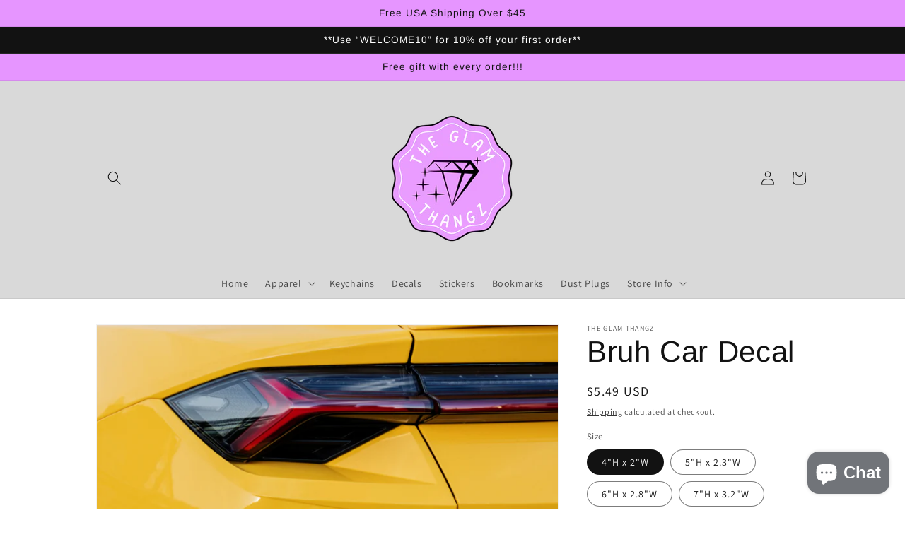

--- FILE ---
content_type: text/html; charset=utf-8
request_url: https://theglamthangz.com/products/bruh-car-decal
body_size: 48907
content:
<!doctype html>
<html class="no-js" lang="en">
  <head> <meta name="facebook-domain-verification" content="1cjef9ii0tss2j6lzu287q3cdobcqx" />
    <meta charset="utf-8">
    <meta http-equiv="X-UA-Compatible" content="IE=edge">
    <meta name="viewport" content="width=device-width,initial-scale=1">
    <meta name="theme-color" content="">
    <link rel="canonical" href="https://theglamthangz.com/products/bruh-car-decal">
    <link rel="preconnect" href="https://cdn.shopify.com" crossorigin>
    
    <meta name="p:domain_verify" content="d5bc5fc284add5f554191f24213eb02e"/><link rel="icon" type="image/png" href="//theglamthangz.com/cdn/shop/files/EC42C7BA-E5AE-4785-B774-0BFAC9FC9377.png?crop=center&height=32&v=1647663983&width=32"><link rel="preconnect" href="https://fonts.shopifycdn.com" crossorigin><title>
      Bruh Car Decal
 &ndash; The Glam Thangz</title>

    
      <meta name="description" content="Add a hilarious touch to your car with this funny Bruh Car Decal. With this decal, your car will make a bold statement about your unique sense of humor. The decal is made from high-quality materials to guarantee it will remain vibrant and durable, even in extreme weather conditions. **Please measure your area to make s">
    

    

<meta property="og:site_name" content="The Glam Thangz">
<meta property="og:url" content="https://theglamthangz.com/products/bruh-car-decal">
<meta property="og:title" content="Bruh Car Decal">
<meta property="og:type" content="product">
<meta property="og:description" content="Add a hilarious touch to your car with this funny Bruh Car Decal. With this decal, your car will make a bold statement about your unique sense of humor. The decal is made from high-quality materials to guarantee it will remain vibrant and durable, even in extreme weather conditions. **Please measure your area to make s"><meta property="og:image" content="http://theglamthangz.com/cdn/shop/products/AmIMakingYouDriveTheSpeedLimitPoorBaby_31.png?v=1727555553">
  <meta property="og:image:secure_url" content="https://theglamthangz.com/cdn/shop/products/AmIMakingYouDriveTheSpeedLimitPoorBaby_31.png?v=1727555553">
  <meta property="og:image:width" content="1295">
  <meta property="og:image:height" content="1295"><meta property="og:price:amount" content="5.49">
  <meta property="og:price:currency" content="USD"><meta name="twitter:card" content="summary_large_image">
<meta name="twitter:title" content="Bruh Car Decal">
<meta name="twitter:description" content="Add a hilarious touch to your car with this funny Bruh Car Decal. With this decal, your car will make a bold statement about your unique sense of humor. The decal is made from high-quality materials to guarantee it will remain vibrant and durable, even in extreme weather conditions. **Please measure your area to make s">


    <script src="//theglamthangz.com/cdn/shop/t/1/assets/global.js?v=135116476141006970691647638157" defer="defer"></script>
    <script>window.performance && window.performance.mark && window.performance.mark('shopify.content_for_header.start');</script><meta name="google-site-verification" content="W5hrZXjjeIpxsYrVynchMRJxdkPBa6hwWKrpRB2ZoKc">
<meta id="shopify-digital-wallet" name="shopify-digital-wallet" content="/63414403308/digital_wallets/dialog">
<meta name="shopify-checkout-api-token" content="cbc6a4789bde6d95714e0ffe6da0da23">
<meta id="in-context-paypal-metadata" data-shop-id="63414403308" data-venmo-supported="false" data-environment="production" data-locale="en_US" data-paypal-v4="true" data-currency="USD">
<link rel="alternate" type="application/json+oembed" href="https://theglamthangz.com/products/bruh-car-decal.oembed">
<script async="async" src="/checkouts/internal/preloads.js?locale=en-US"></script>
<link rel="preconnect" href="https://shop.app" crossorigin="anonymous">
<script async="async" src="https://shop.app/checkouts/internal/preloads.js?locale=en-US&shop_id=63414403308" crossorigin="anonymous"></script>
<script id="apple-pay-shop-capabilities" type="application/json">{"shopId":63414403308,"countryCode":"US","currencyCode":"USD","merchantCapabilities":["supports3DS"],"merchantId":"gid:\/\/shopify\/Shop\/63414403308","merchantName":"The Glam Thangz","requiredBillingContactFields":["postalAddress","email"],"requiredShippingContactFields":["postalAddress","email"],"shippingType":"shipping","supportedNetworks":["visa","masterCard","amex","discover","elo","jcb"],"total":{"type":"pending","label":"The Glam Thangz","amount":"1.00"},"shopifyPaymentsEnabled":true,"supportsSubscriptions":true}</script>
<script id="shopify-features" type="application/json">{"accessToken":"cbc6a4789bde6d95714e0ffe6da0da23","betas":["rich-media-storefront-analytics"],"domain":"theglamthangz.com","predictiveSearch":true,"shopId":63414403308,"locale":"en"}</script>
<script>var Shopify = Shopify || {};
Shopify.shop = "theglamthangz.myshopify.com";
Shopify.locale = "en";
Shopify.currency = {"active":"USD","rate":"1.0"};
Shopify.country = "US";
Shopify.theme = {"name":"Dawn","id":131498049772,"schema_name":"Dawn","schema_version":"4.0.0","theme_store_id":887,"role":"main"};
Shopify.theme.handle = "null";
Shopify.theme.style = {"id":null,"handle":null};
Shopify.cdnHost = "theglamthangz.com/cdn";
Shopify.routes = Shopify.routes || {};
Shopify.routes.root = "/";</script>
<script type="module">!function(o){(o.Shopify=o.Shopify||{}).modules=!0}(window);</script>
<script>!function(o){function n(){var o=[];function n(){o.push(Array.prototype.slice.apply(arguments))}return n.q=o,n}var t=o.Shopify=o.Shopify||{};t.loadFeatures=n(),t.autoloadFeatures=n()}(window);</script>
<script>
  window.ShopifyPay = window.ShopifyPay || {};
  window.ShopifyPay.apiHost = "shop.app\/pay";
  window.ShopifyPay.redirectState = null;
</script>
<script id="shop-js-analytics" type="application/json">{"pageType":"product"}</script>
<script defer="defer" async type="module" src="//theglamthangz.com/cdn/shopifycloud/shop-js/modules/v2/client.init-shop-cart-sync_BT-GjEfc.en.esm.js"></script>
<script defer="defer" async type="module" src="//theglamthangz.com/cdn/shopifycloud/shop-js/modules/v2/chunk.common_D58fp_Oc.esm.js"></script>
<script defer="defer" async type="module" src="//theglamthangz.com/cdn/shopifycloud/shop-js/modules/v2/chunk.modal_xMitdFEc.esm.js"></script>
<script type="module">
  await import("//theglamthangz.com/cdn/shopifycloud/shop-js/modules/v2/client.init-shop-cart-sync_BT-GjEfc.en.esm.js");
await import("//theglamthangz.com/cdn/shopifycloud/shop-js/modules/v2/chunk.common_D58fp_Oc.esm.js");
await import("//theglamthangz.com/cdn/shopifycloud/shop-js/modules/v2/chunk.modal_xMitdFEc.esm.js");

  window.Shopify.SignInWithShop?.initShopCartSync?.({"fedCMEnabled":true,"windoidEnabled":true});

</script>
<script>
  window.Shopify = window.Shopify || {};
  if (!window.Shopify.featureAssets) window.Shopify.featureAssets = {};
  window.Shopify.featureAssets['shop-js'] = {"shop-cart-sync":["modules/v2/client.shop-cart-sync_DZOKe7Ll.en.esm.js","modules/v2/chunk.common_D58fp_Oc.esm.js","modules/v2/chunk.modal_xMitdFEc.esm.js"],"init-fed-cm":["modules/v2/client.init-fed-cm_B6oLuCjv.en.esm.js","modules/v2/chunk.common_D58fp_Oc.esm.js","modules/v2/chunk.modal_xMitdFEc.esm.js"],"shop-cash-offers":["modules/v2/client.shop-cash-offers_D2sdYoxE.en.esm.js","modules/v2/chunk.common_D58fp_Oc.esm.js","modules/v2/chunk.modal_xMitdFEc.esm.js"],"shop-login-button":["modules/v2/client.shop-login-button_QeVjl5Y3.en.esm.js","modules/v2/chunk.common_D58fp_Oc.esm.js","modules/v2/chunk.modal_xMitdFEc.esm.js"],"pay-button":["modules/v2/client.pay-button_DXTOsIq6.en.esm.js","modules/v2/chunk.common_D58fp_Oc.esm.js","modules/v2/chunk.modal_xMitdFEc.esm.js"],"shop-button":["modules/v2/client.shop-button_DQZHx9pm.en.esm.js","modules/v2/chunk.common_D58fp_Oc.esm.js","modules/v2/chunk.modal_xMitdFEc.esm.js"],"avatar":["modules/v2/client.avatar_BTnouDA3.en.esm.js"],"init-windoid":["modules/v2/client.init-windoid_CR1B-cfM.en.esm.js","modules/v2/chunk.common_D58fp_Oc.esm.js","modules/v2/chunk.modal_xMitdFEc.esm.js"],"init-shop-for-new-customer-accounts":["modules/v2/client.init-shop-for-new-customer-accounts_C_vY_xzh.en.esm.js","modules/v2/client.shop-login-button_QeVjl5Y3.en.esm.js","modules/v2/chunk.common_D58fp_Oc.esm.js","modules/v2/chunk.modal_xMitdFEc.esm.js"],"init-shop-email-lookup-coordinator":["modules/v2/client.init-shop-email-lookup-coordinator_BI7n9ZSv.en.esm.js","modules/v2/chunk.common_D58fp_Oc.esm.js","modules/v2/chunk.modal_xMitdFEc.esm.js"],"init-shop-cart-sync":["modules/v2/client.init-shop-cart-sync_BT-GjEfc.en.esm.js","modules/v2/chunk.common_D58fp_Oc.esm.js","modules/v2/chunk.modal_xMitdFEc.esm.js"],"shop-toast-manager":["modules/v2/client.shop-toast-manager_DiYdP3xc.en.esm.js","modules/v2/chunk.common_D58fp_Oc.esm.js","modules/v2/chunk.modal_xMitdFEc.esm.js"],"init-customer-accounts":["modules/v2/client.init-customer-accounts_D9ZNqS-Q.en.esm.js","modules/v2/client.shop-login-button_QeVjl5Y3.en.esm.js","modules/v2/chunk.common_D58fp_Oc.esm.js","modules/v2/chunk.modal_xMitdFEc.esm.js"],"init-customer-accounts-sign-up":["modules/v2/client.init-customer-accounts-sign-up_iGw4briv.en.esm.js","modules/v2/client.shop-login-button_QeVjl5Y3.en.esm.js","modules/v2/chunk.common_D58fp_Oc.esm.js","modules/v2/chunk.modal_xMitdFEc.esm.js"],"shop-follow-button":["modules/v2/client.shop-follow-button_CqMgW2wH.en.esm.js","modules/v2/chunk.common_D58fp_Oc.esm.js","modules/v2/chunk.modal_xMitdFEc.esm.js"],"checkout-modal":["modules/v2/client.checkout-modal_xHeaAweL.en.esm.js","modules/v2/chunk.common_D58fp_Oc.esm.js","modules/v2/chunk.modal_xMitdFEc.esm.js"],"shop-login":["modules/v2/client.shop-login_D91U-Q7h.en.esm.js","modules/v2/chunk.common_D58fp_Oc.esm.js","modules/v2/chunk.modal_xMitdFEc.esm.js"],"lead-capture":["modules/v2/client.lead-capture_BJmE1dJe.en.esm.js","modules/v2/chunk.common_D58fp_Oc.esm.js","modules/v2/chunk.modal_xMitdFEc.esm.js"],"payment-terms":["modules/v2/client.payment-terms_Ci9AEqFq.en.esm.js","modules/v2/chunk.common_D58fp_Oc.esm.js","modules/v2/chunk.modal_xMitdFEc.esm.js"]};
</script>
<script id="__st">var __st={"a":63414403308,"offset":-18000,"reqid":"6a7376d2-5482-4599-81fe-2284f7910fdc-1769081681","pageurl":"theglamthangz.com\/products\/bruh-car-decal","u":"fbcb56763fc2","p":"product","rtyp":"product","rid":7901838246124};</script>
<script>window.ShopifyPaypalV4VisibilityTracking = true;</script>
<script id="captcha-bootstrap">!function(){'use strict';const t='contact',e='account',n='new_comment',o=[[t,t],['blogs',n],['comments',n],[t,'customer']],c=[[e,'customer_login'],[e,'guest_login'],[e,'recover_customer_password'],[e,'create_customer']],r=t=>t.map((([t,e])=>`form[action*='/${t}']:not([data-nocaptcha='true']) input[name='form_type'][value='${e}']`)).join(','),a=t=>()=>t?[...document.querySelectorAll(t)].map((t=>t.form)):[];function s(){const t=[...o],e=r(t);return a(e)}const i='password',u='form_key',d=['recaptcha-v3-token','g-recaptcha-response','h-captcha-response',i],f=()=>{try{return window.sessionStorage}catch{return}},m='__shopify_v',_=t=>t.elements[u];function p(t,e,n=!1){try{const o=window.sessionStorage,c=JSON.parse(o.getItem(e)),{data:r}=function(t){const{data:e,action:n}=t;return t[m]||n?{data:e,action:n}:{data:t,action:n}}(c);for(const[e,n]of Object.entries(r))t.elements[e]&&(t.elements[e].value=n);n&&o.removeItem(e)}catch(o){console.error('form repopulation failed',{error:o})}}const l='form_type',E='cptcha';function T(t){t.dataset[E]=!0}const w=window,h=w.document,L='Shopify',v='ce_forms',y='captcha';let A=!1;((t,e)=>{const n=(g='f06e6c50-85a8-45c8-87d0-21a2b65856fe',I='https://cdn.shopify.com/shopifycloud/storefront-forms-hcaptcha/ce_storefront_forms_captcha_hcaptcha.v1.5.2.iife.js',D={infoText:'Protected by hCaptcha',privacyText:'Privacy',termsText:'Terms'},(t,e,n)=>{const o=w[L][v],c=o.bindForm;if(c)return c(t,g,e,D).then(n);var r;o.q.push([[t,g,e,D],n]),r=I,A||(h.body.append(Object.assign(h.createElement('script'),{id:'captcha-provider',async:!0,src:r})),A=!0)});var g,I,D;w[L]=w[L]||{},w[L][v]=w[L][v]||{},w[L][v].q=[],w[L][y]=w[L][y]||{},w[L][y].protect=function(t,e){n(t,void 0,e),T(t)},Object.freeze(w[L][y]),function(t,e,n,w,h,L){const[v,y,A,g]=function(t,e,n){const i=e?o:[],u=t?c:[],d=[...i,...u],f=r(d),m=r(i),_=r(d.filter((([t,e])=>n.includes(e))));return[a(f),a(m),a(_),s()]}(w,h,L),I=t=>{const e=t.target;return e instanceof HTMLFormElement?e:e&&e.form},D=t=>v().includes(t);t.addEventListener('submit',(t=>{const e=I(t);if(!e)return;const n=D(e)&&!e.dataset.hcaptchaBound&&!e.dataset.recaptchaBound,o=_(e),c=g().includes(e)&&(!o||!o.value);(n||c)&&t.preventDefault(),c&&!n&&(function(t){try{if(!f())return;!function(t){const e=f();if(!e)return;const n=_(t);if(!n)return;const o=n.value;o&&e.removeItem(o)}(t);const e=Array.from(Array(32),(()=>Math.random().toString(36)[2])).join('');!function(t,e){_(t)||t.append(Object.assign(document.createElement('input'),{type:'hidden',name:u})),t.elements[u].value=e}(t,e),function(t,e){const n=f();if(!n)return;const o=[...t.querySelectorAll(`input[type='${i}']`)].map((({name:t})=>t)),c=[...d,...o],r={};for(const[a,s]of new FormData(t).entries())c.includes(a)||(r[a]=s);n.setItem(e,JSON.stringify({[m]:1,action:t.action,data:r}))}(t,e)}catch(e){console.error('failed to persist form',e)}}(e),e.submit())}));const S=(t,e)=>{t&&!t.dataset[E]&&(n(t,e.some((e=>e===t))),T(t))};for(const o of['focusin','change'])t.addEventListener(o,(t=>{const e=I(t);D(e)&&S(e,y())}));const B=e.get('form_key'),M=e.get(l),P=B&&M;t.addEventListener('DOMContentLoaded',(()=>{const t=y();if(P)for(const e of t)e.elements[l].value===M&&p(e,B);[...new Set([...A(),...v().filter((t=>'true'===t.dataset.shopifyCaptcha))])].forEach((e=>S(e,t)))}))}(h,new URLSearchParams(w.location.search),n,t,e,['guest_login'])})(!0,!0)}();</script>
<script integrity="sha256-4kQ18oKyAcykRKYeNunJcIwy7WH5gtpwJnB7kiuLZ1E=" data-source-attribution="shopify.loadfeatures" defer="defer" src="//theglamthangz.com/cdn/shopifycloud/storefront/assets/storefront/load_feature-a0a9edcb.js" crossorigin="anonymous"></script>
<script crossorigin="anonymous" defer="defer" src="//theglamthangz.com/cdn/shopifycloud/storefront/assets/shopify_pay/storefront-65b4c6d7.js?v=20250812"></script>
<script data-source-attribution="shopify.dynamic_checkout.dynamic.init">var Shopify=Shopify||{};Shopify.PaymentButton=Shopify.PaymentButton||{isStorefrontPortableWallets:!0,init:function(){window.Shopify.PaymentButton.init=function(){};var t=document.createElement("script");t.src="https://theglamthangz.com/cdn/shopifycloud/portable-wallets/latest/portable-wallets.en.js",t.type="module",document.head.appendChild(t)}};
</script>
<script data-source-attribution="shopify.dynamic_checkout.buyer_consent">
  function portableWalletsHideBuyerConsent(e){var t=document.getElementById("shopify-buyer-consent"),n=document.getElementById("shopify-subscription-policy-button");t&&n&&(t.classList.add("hidden"),t.setAttribute("aria-hidden","true"),n.removeEventListener("click",e))}function portableWalletsShowBuyerConsent(e){var t=document.getElementById("shopify-buyer-consent"),n=document.getElementById("shopify-subscription-policy-button");t&&n&&(t.classList.remove("hidden"),t.removeAttribute("aria-hidden"),n.addEventListener("click",e))}window.Shopify?.PaymentButton&&(window.Shopify.PaymentButton.hideBuyerConsent=portableWalletsHideBuyerConsent,window.Shopify.PaymentButton.showBuyerConsent=portableWalletsShowBuyerConsent);
</script>
<script>
  function portableWalletsCleanup(e){e&&e.src&&console.error("Failed to load portable wallets script "+e.src);var t=document.querySelectorAll("shopify-accelerated-checkout .shopify-payment-button__skeleton, shopify-accelerated-checkout-cart .wallet-cart-button__skeleton"),e=document.getElementById("shopify-buyer-consent");for(let e=0;e<t.length;e++)t[e].remove();e&&e.remove()}function portableWalletsNotLoadedAsModule(e){e instanceof ErrorEvent&&"string"==typeof e.message&&e.message.includes("import.meta")&&"string"==typeof e.filename&&e.filename.includes("portable-wallets")&&(window.removeEventListener("error",portableWalletsNotLoadedAsModule),window.Shopify.PaymentButton.failedToLoad=e,"loading"===document.readyState?document.addEventListener("DOMContentLoaded",window.Shopify.PaymentButton.init):window.Shopify.PaymentButton.init())}window.addEventListener("error",portableWalletsNotLoadedAsModule);
</script>

<script type="module" src="https://theglamthangz.com/cdn/shopifycloud/portable-wallets/latest/portable-wallets.en.js" onError="portableWalletsCleanup(this)" crossorigin="anonymous"></script>
<script nomodule>
  document.addEventListener("DOMContentLoaded", portableWalletsCleanup);
</script>

<link id="shopify-accelerated-checkout-styles" rel="stylesheet" media="screen" href="https://theglamthangz.com/cdn/shopifycloud/portable-wallets/latest/accelerated-checkout-backwards-compat.css" crossorigin="anonymous">
<style id="shopify-accelerated-checkout-cart">
        #shopify-buyer-consent {
  margin-top: 1em;
  display: inline-block;
  width: 100%;
}

#shopify-buyer-consent.hidden {
  display: none;
}

#shopify-subscription-policy-button {
  background: none;
  border: none;
  padding: 0;
  text-decoration: underline;
  font-size: inherit;
  cursor: pointer;
}

#shopify-subscription-policy-button::before {
  box-shadow: none;
}

      </style>
<script id="sections-script" data-sections="main-product,product-recommendations,header,footer" defer="defer" src="//theglamthangz.com/cdn/shop/t/1/compiled_assets/scripts.js?v=660"></script>
<script>window.performance && window.performance.mark && window.performance.mark('shopify.content_for_header.end');</script>


    <style data-shopify>
      @font-face {
  font-family: Assistant;
  font-weight: 400;
  font-style: normal;
  font-display: swap;
  src: url("//theglamthangz.com/cdn/fonts/assistant/assistant_n4.9120912a469cad1cc292572851508ca49d12e768.woff2") format("woff2"),
       url("//theglamthangz.com/cdn/fonts/assistant/assistant_n4.6e9875ce64e0fefcd3f4446b7ec9036b3ddd2985.woff") format("woff");
}

      @font-face {
  font-family: Assistant;
  font-weight: 700;
  font-style: normal;
  font-display: swap;
  src: url("//theglamthangz.com/cdn/fonts/assistant/assistant_n7.bf44452348ec8b8efa3aa3068825305886b1c83c.woff2") format("woff2"),
       url("//theglamthangz.com/cdn/fonts/assistant/assistant_n7.0c887fee83f6b3bda822f1150b912c72da0f7b64.woff") format("woff");
}

      
      
      @font-face {
  font-family: Arimo;
  font-weight: 400;
  font-style: normal;
  font-display: swap;
  src: url("//theglamthangz.com/cdn/fonts/arimo/arimo_n4.a7efb558ca22d2002248bbe6f302a98edee38e35.woff2") format("woff2"),
       url("//theglamthangz.com/cdn/fonts/arimo/arimo_n4.0da809f7d1d5ede2a73be7094ac00741efdb6387.woff") format("woff");
}


      :root {
        --font-body-family: Assistant, sans-serif;
        --font-body-style: normal;
        --font-body-weight: 400;

        --font-heading-family: Arimo, sans-serif;
        --font-heading-style: normal;
        --font-heading-weight: 400;

        --font-body-scale: 1.0;
        --font-heading-scale: 1.05;

        --color-base-text: 18, 18, 18;
        --color-shadow: 18, 18, 18;
        --color-base-background-1: 255, 255, 255;
        --color-base-background-2: 217, 217, 217;
        --color-base-solid-button-labels: 18, 18, 18;
        --color-base-outline-button-labels: 18, 18, 18;
        --color-base-accent-1: 230, 149, 255;
        --color-base-accent-2: 230, 149, 255;
        --payment-terms-background-color: #ffffff;

        --gradient-base-background-1: #ffffff;
        --gradient-base-background-2: #d9d9d9;
        --gradient-base-accent-1: #e695ff;
        --gradient-base-accent-2: #e695ff;

        --media-padding: px;
        --media-border-opacity: 0.05;
        --media-border-width: 1px;
        --media-radius: 0px;
        --media-shadow-opacity: 0.0;
        --media-shadow-horizontal-offset: 0px;
        --media-shadow-vertical-offset: 4px;
        --media-shadow-blur-radius: 5px;

        --page-width: 110rem;
        --page-width-margin: 0rem;

        --card-image-padding: 0.0rem;
        --card-corner-radius: 0.0rem;
        --card-text-alignment: left;
        --card-border-width: 0.0rem;
        --card-border-opacity: 0.1;
        --card-shadow-opacity: 0.0;
        --card-shadow-horizontal-offset: 0.0rem;
        --card-shadow-vertical-offset: 0.4rem;
        --card-shadow-blur-radius: 0.5rem;

        --badge-corner-radius: 4.0rem;

        --popup-border-width: 1px;
        --popup-border-opacity: 0.1;
        --popup-corner-radius: 0px;
        --popup-shadow-opacity: 0.0;
        --popup-shadow-horizontal-offset: 0px;
        --popup-shadow-vertical-offset: 4px;
        --popup-shadow-blur-radius: 5px;

        --drawer-border-width: 1px;
        --drawer-border-opacity: 0.1;
        --drawer-shadow-opacity: 0.0;
        --drawer-shadow-horizontal-offset: 0px;
        --drawer-shadow-vertical-offset: 4px;
        --drawer-shadow-blur-radius: 5px;

        --spacing-sections-desktop: 0px;
        --spacing-sections-mobile: 0px;

        --grid-desktop-vertical-spacing: 8px;
        --grid-desktop-horizontal-spacing: 8px;
        --grid-mobile-vertical-spacing: 4px;
        --grid-mobile-horizontal-spacing: 4px;

        --text-boxes-border-opacity: 0.1;
        --text-boxes-border-width: 0px;
        --text-boxes-radius: 0px;
        --text-boxes-shadow-opacity: 0.0;
        --text-boxes-shadow-horizontal-offset: 0px;
        --text-boxes-shadow-vertical-offset: 4px;
        --text-boxes-shadow-blur-radius: 5px;

        --buttons-radius: 0px;
        --buttons-radius-outset: 0px;
        --buttons-border-width: 1px;
        --buttons-border-opacity: 1.0;
        --buttons-shadow-opacity: 0.0;
        --buttons-shadow-horizontal-offset: 0px;
        --buttons-shadow-vertical-offset: 4px;
        --buttons-shadow-blur-radius: 5px;
        --buttons-border-offset: 0px;

        --inputs-radius: 0px;
        --inputs-border-width: 1px;
        --inputs-border-opacity: 0.55;
        --inputs-shadow-opacity: 0.0;
        --inputs-shadow-horizontal-offset: 0px;
        --inputs-margin-offset: 0px;
        --inputs-shadow-vertical-offset: 2px;
        --inputs-shadow-blur-radius: 5px;
        --inputs-radius-outset: 0px;

        --variant-pills-radius: 40px;
        --variant-pills-border-width: 1px;
        --variant-pills-border-opacity: 0.55;
        --variant-pills-shadow-opacity: 0.0;
        --variant-pills-shadow-horizontal-offset: 0px;
        --variant-pills-shadow-vertical-offset: 4px;
        --variant-pills-shadow-blur-radius: 5px;
      }

      *,
      *::before,
      *::after {
        box-sizing: inherit;
      }

      html {
        box-sizing: border-box;
        font-size: calc(var(--font-body-scale) * 62.5%);
        height: 100%;
      }

      body {
        display: grid;
        grid-template-rows: auto auto 1fr auto;
        grid-template-columns: 100%;
        min-height: 100%;
        margin: 0;
        font-size: 1.5rem;
        letter-spacing: 0.06rem;
        line-height: calc(1 + 0.8 / var(--font-body-scale));
        font-family: var(--font-body-family);
        font-style: var(--font-body-style);
        font-weight: var(--font-body-weight);
      }

      @media screen and (min-width: 750px) {
        body {
          font-size: 1.6rem;
        }
      }
    </style>

    <link href="//theglamthangz.com/cdn/shop/t/1/assets/base.css?v=144997082486365258741647638176" rel="stylesheet" type="text/css" media="all" />
<link rel="preload" as="font" href="//theglamthangz.com/cdn/fonts/assistant/assistant_n4.9120912a469cad1cc292572851508ca49d12e768.woff2" type="font/woff2" crossorigin><link rel="preload" as="font" href="//theglamthangz.com/cdn/fonts/arimo/arimo_n4.a7efb558ca22d2002248bbe6f302a98edee38e35.woff2" type="font/woff2" crossorigin><link rel="stylesheet" href="//theglamthangz.com/cdn/shop/t/1/assets/component-predictive-search.css?v=165644661289088488651647638153" media="print" onload="this.media='all'"><script>document.documentElement.className = document.documentElement.className.replace('no-js', 'js');
    if (Shopify.designMode) {
      document.documentElement.classList.add('shopify-design-mode');
    }
    </script>
    
<!-- Start of Judge.me Core -->
<link rel="dns-prefetch" href="https://cdn.judge.me/">
<script data-cfasync='false' class='jdgm-settings-script'>window.jdgmSettings={"pagination":5,"disable_web_reviews":false,"badge_no_review_text":"No reviews","badge_n_reviews_text":"{{ n }} review/reviews","hide_badge_preview_if_no_reviews":true,"badge_hide_text":false,"enforce_center_preview_badge":false,"widget_title":"Customer Reviews","widget_open_form_text":"Write a review","widget_close_form_text":"Cancel review","widget_refresh_page_text":"Refresh page","widget_summary_text":"Based on {{ number_of_reviews }} review/reviews","widget_no_review_text":"Be the first to write a review","widget_name_field_text":"Display name","widget_verified_name_field_text":"Verified Name (public)","widget_name_placeholder_text":"Display name","widget_required_field_error_text":"This field is required.","widget_email_field_text":"Email address","widget_verified_email_field_text":"Verified Email (private, can not be edited)","widget_email_placeholder_text":"Your email address","widget_email_field_error_text":"Please enter a valid email address.","widget_rating_field_text":"Rating","widget_review_title_field_text":"Review Title","widget_review_title_placeholder_text":"Give your review a title","widget_review_body_field_text":"Review content","widget_review_body_placeholder_text":"Start writing here...","widget_pictures_field_text":"Picture/Video (optional)","widget_submit_review_text":"Submit Review","widget_submit_verified_review_text":"Submit Verified Review","widget_submit_success_msg_with_auto_publish":"Thank you! Please refresh the page in a few moments to see your review. You can remove or edit your review by logging into \u003ca href='https://judge.me/login' target='_blank' rel='nofollow noopener'\u003eJudge.me\u003c/a\u003e","widget_submit_success_msg_no_auto_publish":"Thank you! Your review will be published as soon as it is approved by the shop admin. You can remove or edit your review by logging into \u003ca href='https://judge.me/login' target='_blank' rel='nofollow noopener'\u003eJudge.me\u003c/a\u003e","widget_show_default_reviews_out_of_total_text":"Showing {{ n_reviews_shown }} out of {{ n_reviews }} reviews.","widget_show_all_link_text":"Show all","widget_show_less_link_text":"Show less","widget_author_said_text":"{{ reviewer_name }} said:","widget_days_text":"{{ n }} days ago","widget_weeks_text":"{{ n }} week/weeks ago","widget_months_text":"{{ n }} month/months ago","widget_years_text":"{{ n }} year/years ago","widget_yesterday_text":"Yesterday","widget_today_text":"Today","widget_replied_text":"\u003e\u003e {{ shop_name }} replied:","widget_read_more_text":"Read more","widget_reviewer_name_as_initial":"","widget_rating_filter_color":"#fbcd0a","widget_rating_filter_see_all_text":"See all reviews","widget_sorting_most_recent_text":"Most Recent","widget_sorting_highest_rating_text":"Highest Rating","widget_sorting_lowest_rating_text":"Lowest Rating","widget_sorting_with_pictures_text":"Only Pictures","widget_sorting_most_helpful_text":"Most Helpful","widget_open_question_form_text":"Ask a question","widget_reviews_subtab_text":"Reviews","widget_questions_subtab_text":"Questions","widget_question_label_text":"Question","widget_answer_label_text":"Answer","widget_question_placeholder_text":"Write your question here","widget_submit_question_text":"Submit Question","widget_question_submit_success_text":"Thank you for your question! We will notify you once it gets answered.","verified_badge_text":"Verified","verified_badge_bg_color":"","verified_badge_text_color":"","verified_badge_placement":"left-of-reviewer-name","widget_review_max_height":"","widget_hide_border":false,"widget_social_share":false,"widget_thumb":false,"widget_review_location_show":false,"widget_location_format":"","all_reviews_include_out_of_store_products":true,"all_reviews_out_of_store_text":"(out of store)","all_reviews_pagination":100,"all_reviews_product_name_prefix_text":"about","enable_review_pictures":true,"enable_question_anwser":false,"widget_theme":"default","review_date_format":"mm/dd/yyyy","default_sort_method":"most-recent","widget_product_reviews_subtab_text":"Product Reviews","widget_shop_reviews_subtab_text":"Shop Reviews","widget_other_products_reviews_text":"Reviews for other products","widget_store_reviews_subtab_text":"Store reviews","widget_no_store_reviews_text":"This store hasn't received any reviews yet","widget_web_restriction_product_reviews_text":"This product hasn't received any reviews yet","widget_no_items_text":"No items found","widget_show_more_text":"Show more","widget_write_a_store_review_text":"Write a Store Review","widget_other_languages_heading":"Reviews in Other Languages","widget_translate_review_text":"Translate review to {{ language }}","widget_translating_review_text":"Translating...","widget_show_original_translation_text":"Show original ({{ language }})","widget_translate_review_failed_text":"Review couldn't be translated.","widget_translate_review_retry_text":"Retry","widget_translate_review_try_again_later_text":"Try again later","show_product_url_for_grouped_product":false,"widget_sorting_pictures_first_text":"Pictures First","show_pictures_on_all_rev_page_mobile":false,"show_pictures_on_all_rev_page_desktop":false,"floating_tab_hide_mobile_install_preference":false,"floating_tab_button_name":"★ Reviews","floating_tab_title":"Let customers speak for us","floating_tab_button_color":"","floating_tab_button_background_color":"","floating_tab_url":"","floating_tab_url_enabled":false,"floating_tab_tab_style":"text","all_reviews_text_badge_text":"Customers rate us {{ shop.metafields.judgeme.all_reviews_rating | round: 1 }}/5 based on {{ shop.metafields.judgeme.all_reviews_count }} reviews.","all_reviews_text_badge_text_branded_style":"{{ shop.metafields.judgeme.all_reviews_rating | round: 1 }} out of 5 stars based on {{ shop.metafields.judgeme.all_reviews_count }} reviews","is_all_reviews_text_badge_a_link":false,"show_stars_for_all_reviews_text_badge":false,"all_reviews_text_badge_url":"","all_reviews_text_style":"text","all_reviews_text_color_style":"judgeme_brand_color","all_reviews_text_color":"#108474","all_reviews_text_show_jm_brand":true,"featured_carousel_show_header":true,"featured_carousel_title":"Let customers speak for us","testimonials_carousel_title":"Customers are saying","videos_carousel_title":"Real customer stories","cards_carousel_title":"Customers are saying","featured_carousel_count_text":"from {{ n }} reviews","featured_carousel_add_link_to_all_reviews_page":false,"featured_carousel_url":"","featured_carousel_show_images":true,"featured_carousel_autoslide_interval":5,"featured_carousel_arrows_on_the_sides":false,"featured_carousel_height":250,"featured_carousel_width":80,"featured_carousel_image_size":0,"featured_carousel_image_height":250,"featured_carousel_arrow_color":"#eeeeee","verified_count_badge_style":"vintage","verified_count_badge_orientation":"horizontal","verified_count_badge_color_style":"judgeme_brand_color","verified_count_badge_color":"#108474","is_verified_count_badge_a_link":false,"verified_count_badge_url":"","verified_count_badge_show_jm_brand":true,"widget_rating_preset_default":5,"widget_first_sub_tab":"product-reviews","widget_show_histogram":true,"widget_histogram_use_custom_color":false,"widget_pagination_use_custom_color":false,"widget_star_use_custom_color":false,"widget_verified_badge_use_custom_color":false,"widget_write_review_use_custom_color":false,"picture_reminder_submit_button":"Upload Pictures","enable_review_videos":false,"mute_video_by_default":false,"widget_sorting_videos_first_text":"Videos First","widget_review_pending_text":"Pending","featured_carousel_items_for_large_screen":3,"social_share_options_order":"Facebook,Twitter","remove_microdata_snippet":true,"disable_json_ld":false,"enable_json_ld_products":false,"preview_badge_show_question_text":false,"preview_badge_no_question_text":"No questions","preview_badge_n_question_text":"{{ number_of_questions }} question/questions","qa_badge_show_icon":false,"qa_badge_position":"same-row","remove_judgeme_branding":false,"widget_add_search_bar":false,"widget_search_bar_placeholder":"Search","widget_sorting_verified_only_text":"Verified only","featured_carousel_theme":"default","featured_carousel_show_rating":true,"featured_carousel_show_title":true,"featured_carousel_show_body":true,"featured_carousel_show_date":false,"featured_carousel_show_reviewer":true,"featured_carousel_show_product":false,"featured_carousel_header_background_color":"#108474","featured_carousel_header_text_color":"#ffffff","featured_carousel_name_product_separator":"reviewed","featured_carousel_full_star_background":"#108474","featured_carousel_empty_star_background":"#dadada","featured_carousel_vertical_theme_background":"#f9fafb","featured_carousel_verified_badge_enable":false,"featured_carousel_verified_badge_color":"#108474","featured_carousel_border_style":"round","featured_carousel_review_line_length_limit":3,"featured_carousel_more_reviews_button_text":"Read more reviews","featured_carousel_view_product_button_text":"View product","all_reviews_page_load_reviews_on":"scroll","all_reviews_page_load_more_text":"Load More Reviews","disable_fb_tab_reviews":false,"enable_ajax_cdn_cache":false,"widget_public_name_text":"displayed publicly like","default_reviewer_name":"John Smith","default_reviewer_name_has_non_latin":true,"widget_reviewer_anonymous":"Anonymous","medals_widget_title":"Judge.me Review Medals","medals_widget_background_color":"#f9fafb","medals_widget_position":"footer_all_pages","medals_widget_border_color":"#f9fafb","medals_widget_verified_text_position":"left","medals_widget_use_monochromatic_version":false,"medals_widget_elements_color":"#108474","show_reviewer_avatar":true,"widget_invalid_yt_video_url_error_text":"Not a YouTube video URL","widget_max_length_field_error_text":"Please enter no more than {0} characters.","widget_show_country_flag":false,"widget_show_collected_via_shop_app":true,"widget_verified_by_shop_badge_style":"light","widget_verified_by_shop_text":"Verified by Shop","widget_show_photo_gallery":false,"widget_load_with_code_splitting":true,"widget_ugc_install_preference":false,"widget_ugc_title":"Made by us, Shared by you","widget_ugc_subtitle":"Tag us to see your picture featured in our page","widget_ugc_arrows_color":"#ffffff","widget_ugc_primary_button_text":"Buy Now","widget_ugc_primary_button_background_color":"#108474","widget_ugc_primary_button_text_color":"#ffffff","widget_ugc_primary_button_border_width":"0","widget_ugc_primary_button_border_style":"none","widget_ugc_primary_button_border_color":"#108474","widget_ugc_primary_button_border_radius":"25","widget_ugc_secondary_button_text":"Load More","widget_ugc_secondary_button_background_color":"#ffffff","widget_ugc_secondary_button_text_color":"#108474","widget_ugc_secondary_button_border_width":"2","widget_ugc_secondary_button_border_style":"solid","widget_ugc_secondary_button_border_color":"#108474","widget_ugc_secondary_button_border_radius":"25","widget_ugc_reviews_button_text":"View Reviews","widget_ugc_reviews_button_background_color":"#ffffff","widget_ugc_reviews_button_text_color":"#108474","widget_ugc_reviews_button_border_width":"2","widget_ugc_reviews_button_border_style":"solid","widget_ugc_reviews_button_border_color":"#108474","widget_ugc_reviews_button_border_radius":"25","widget_ugc_reviews_button_link_to":"judgeme-reviews-page","widget_ugc_show_post_date":true,"widget_ugc_max_width":"800","widget_rating_metafield_value_type":true,"widget_primary_color":"#108474","widget_enable_secondary_color":false,"widget_secondary_color":"#edf5f5","widget_summary_average_rating_text":"{{ average_rating }} out of 5","widget_media_grid_title":"Customer photos \u0026 videos","widget_media_grid_see_more_text":"See more","widget_round_style":false,"widget_show_product_medals":true,"widget_verified_by_judgeme_text":"Verified by Judge.me","widget_show_store_medals":true,"widget_verified_by_judgeme_text_in_store_medals":"Verified by Judge.me","widget_media_field_exceed_quantity_message":"Sorry, we can only accept {{ max_media }} for one review.","widget_media_field_exceed_limit_message":"{{ file_name }} is too large, please select a {{ media_type }} less than {{ size_limit }}MB.","widget_review_submitted_text":"Review Submitted!","widget_question_submitted_text":"Question Submitted!","widget_close_form_text_question":"Cancel","widget_write_your_answer_here_text":"Write your answer here","widget_enabled_branded_link":true,"widget_show_collected_by_judgeme":true,"widget_reviewer_name_color":"","widget_write_review_text_color":"","widget_write_review_bg_color":"","widget_collected_by_judgeme_text":"collected by Judge.me","widget_pagination_type":"standard","widget_load_more_text":"Load More","widget_load_more_color":"#108474","widget_full_review_text":"Full Review","widget_read_more_reviews_text":"Read More Reviews","widget_read_questions_text":"Read Questions","widget_questions_and_answers_text":"Questions \u0026 Answers","widget_verified_by_text":"Verified by","widget_verified_text":"Verified","widget_number_of_reviews_text":"{{ number_of_reviews }} reviews","widget_back_button_text":"Back","widget_next_button_text":"Next","widget_custom_forms_filter_button":"Filters","custom_forms_style":"vertical","widget_show_review_information":false,"how_reviews_are_collected":"How reviews are collected?","widget_show_review_keywords":false,"widget_gdpr_statement":"How we use your data: We'll only contact you about the review you left, and only if necessary. By submitting your review, you agree to Judge.me's \u003ca href='https://judge.me/terms' target='_blank' rel='nofollow noopener'\u003eterms\u003c/a\u003e, \u003ca href='https://judge.me/privacy' target='_blank' rel='nofollow noopener'\u003eprivacy\u003c/a\u003e and \u003ca href='https://judge.me/content-policy' target='_blank' rel='nofollow noopener'\u003econtent\u003c/a\u003e policies.","widget_multilingual_sorting_enabled":false,"widget_translate_review_content_enabled":false,"widget_translate_review_content_method":"manual","popup_widget_review_selection":"automatically_with_pictures","popup_widget_round_border_style":true,"popup_widget_show_title":true,"popup_widget_show_body":true,"popup_widget_show_reviewer":false,"popup_widget_show_product":true,"popup_widget_show_pictures":true,"popup_widget_use_review_picture":true,"popup_widget_show_on_home_page":true,"popup_widget_show_on_product_page":true,"popup_widget_show_on_collection_page":true,"popup_widget_show_on_cart_page":true,"popup_widget_position":"bottom_left","popup_widget_first_review_delay":5,"popup_widget_duration":5,"popup_widget_interval":5,"popup_widget_review_count":5,"popup_widget_hide_on_mobile":true,"review_snippet_widget_round_border_style":true,"review_snippet_widget_card_color":"#FFFFFF","review_snippet_widget_slider_arrows_background_color":"#FFFFFF","review_snippet_widget_slider_arrows_color":"#000000","review_snippet_widget_star_color":"#108474","show_product_variant":false,"all_reviews_product_variant_label_text":"Variant: ","widget_show_verified_branding":false,"widget_ai_summary_title":"Customers say","widget_ai_summary_disclaimer":"AI-powered review summary based on recent customer reviews","widget_show_ai_summary":false,"widget_show_ai_summary_bg":false,"widget_show_review_title_input":true,"redirect_reviewers_invited_via_email":"review_widget","request_store_review_after_product_review":false,"request_review_other_products_in_order":false,"review_form_color_scheme":"default","review_form_corner_style":"square","review_form_star_color":{},"review_form_text_color":"#333333","review_form_background_color":"#ffffff","review_form_field_background_color":"#fafafa","review_form_button_color":{},"review_form_button_text_color":"#ffffff","review_form_modal_overlay_color":"#000000","review_content_screen_title_text":"How would you rate this product?","review_content_introduction_text":"We would love it if you would share a bit about your experience.","store_review_form_title_text":"How would you rate this store?","store_review_form_introduction_text":"We would love it if you would share a bit about your experience.","show_review_guidance_text":true,"one_star_review_guidance_text":"Poor","five_star_review_guidance_text":"Great","customer_information_screen_title_text":"About you","customer_information_introduction_text":"Please tell us more about you.","custom_questions_screen_title_text":"Your experience in more detail","custom_questions_introduction_text":"Here are a few questions to help us understand more about your experience.","review_submitted_screen_title_text":"Thanks for your review!","review_submitted_screen_thank_you_text":"We are processing it and it will appear on the store soon.","review_submitted_screen_email_verification_text":"Please confirm your email by clicking the link we just sent you. This helps us keep reviews authentic.","review_submitted_request_store_review_text":"Would you like to share your experience of shopping with us?","review_submitted_review_other_products_text":"Would you like to review these products?","store_review_screen_title_text":"Would you like to share your experience of shopping with us?","store_review_introduction_text":"We value your feedback and use it to improve. Please share any thoughts or suggestions you have.","reviewer_media_screen_title_picture_text":"Share a picture","reviewer_media_introduction_picture_text":"Upload a photo to support your review.","reviewer_media_screen_title_video_text":"Share a video","reviewer_media_introduction_video_text":"Upload a video to support your review.","reviewer_media_screen_title_picture_or_video_text":"Share a picture or video","reviewer_media_introduction_picture_or_video_text":"Upload a photo or video to support your review.","reviewer_media_youtube_url_text":"Paste your Youtube URL here","advanced_settings_next_step_button_text":"Next","advanced_settings_close_review_button_text":"Close","modal_write_review_flow":false,"write_review_flow_required_text":"Required","write_review_flow_privacy_message_text":"We respect your privacy.","write_review_flow_anonymous_text":"Post review as anonymous","write_review_flow_visibility_text":"This won't be visible to other customers.","write_review_flow_multiple_selection_help_text":"Select as many as you like","write_review_flow_single_selection_help_text":"Select one option","write_review_flow_required_field_error_text":"This field is required","write_review_flow_invalid_email_error_text":"Please enter a valid email address","write_review_flow_max_length_error_text":"Max. {{ max_length }} characters.","write_review_flow_media_upload_text":"\u003cb\u003eClick to upload\u003c/b\u003e or drag and drop","write_review_flow_gdpr_statement":"We'll only contact you about your review if necessary. By submitting your review, you agree to our \u003ca href='https://judge.me/terms' target='_blank' rel='nofollow noopener'\u003eterms and conditions\u003c/a\u003e and \u003ca href='https://judge.me/privacy' target='_blank' rel='nofollow noopener'\u003eprivacy policy\u003c/a\u003e.","rating_only_reviews_enabled":false,"show_negative_reviews_help_screen":false,"new_review_flow_help_screen_rating_threshold":3,"negative_review_resolution_screen_title_text":"Tell us more","negative_review_resolution_text":"Your experience matters to us. If there were issues with your purchase, we're here to help. Feel free to reach out to us, we'd love the opportunity to make things right.","negative_review_resolution_button_text":"Contact us","negative_review_resolution_proceed_with_review_text":"Leave a review","negative_review_resolution_subject":"Issue with purchase from {{ shop_name }}.{{ order_name }}","preview_badge_collection_page_install_status":false,"widget_review_custom_css":"","preview_badge_custom_css":"","preview_badge_stars_count":"5-stars","featured_carousel_custom_css":"","floating_tab_custom_css":"","all_reviews_widget_custom_css":"","medals_widget_custom_css":"","verified_badge_custom_css":"","all_reviews_text_custom_css":"","transparency_badges_collected_via_store_invite":false,"transparency_badges_from_another_provider":false,"transparency_badges_collected_from_store_visitor":false,"transparency_badges_collected_by_verified_review_provider":false,"transparency_badges_earned_reward":false,"transparency_badges_collected_via_store_invite_text":"Review collected via store invitation","transparency_badges_from_another_provider_text":"Review collected from another provider","transparency_badges_collected_from_store_visitor_text":"Review collected from a store visitor","transparency_badges_written_in_google_text":"Review written in Google","transparency_badges_written_in_etsy_text":"Review written in Etsy","transparency_badges_written_in_shop_app_text":"Review written in Shop App","transparency_badges_earned_reward_text":"Review earned a reward for future purchase","product_review_widget_per_page":10,"widget_store_review_label_text":"Review about the store","checkout_comment_extension_title_on_product_page":"Customer Comments","checkout_comment_extension_num_latest_comment_show":5,"checkout_comment_extension_format":"name_and_timestamp","checkout_comment_customer_name":"last_initial","checkout_comment_comment_notification":true,"preview_badge_collection_page_install_preference":true,"preview_badge_home_page_install_preference":false,"preview_badge_product_page_install_preference":true,"review_widget_install_preference":"","review_carousel_install_preference":false,"floating_reviews_tab_install_preference":"none","verified_reviews_count_badge_install_preference":false,"all_reviews_text_install_preference":false,"review_widget_best_location":true,"judgeme_medals_install_preference":false,"review_widget_revamp_enabled":false,"review_widget_qna_enabled":false,"review_widget_header_theme":"minimal","review_widget_widget_title_enabled":true,"review_widget_header_text_size":"medium","review_widget_header_text_weight":"regular","review_widget_average_rating_style":"compact","review_widget_bar_chart_enabled":true,"review_widget_bar_chart_type":"numbers","review_widget_bar_chart_style":"standard","review_widget_expanded_media_gallery_enabled":false,"review_widget_reviews_section_theme":"standard","review_widget_image_style":"thumbnails","review_widget_review_image_ratio":"square","review_widget_stars_size":"medium","review_widget_verified_badge":"standard_text","review_widget_review_title_text_size":"medium","review_widget_review_text_size":"medium","review_widget_review_text_length":"medium","review_widget_number_of_columns_desktop":3,"review_widget_carousel_transition_speed":5,"review_widget_custom_questions_answers_display":"always","review_widget_button_text_color":"#FFFFFF","review_widget_text_color":"#000000","review_widget_lighter_text_color":"#7B7B7B","review_widget_corner_styling":"soft","review_widget_review_word_singular":"review","review_widget_review_word_plural":"reviews","review_widget_voting_label":"Helpful?","review_widget_shop_reply_label":"Reply from {{ shop_name }}:","review_widget_filters_title":"Filters","qna_widget_question_word_singular":"Question","qna_widget_question_word_plural":"Questions","qna_widget_answer_reply_label":"Answer from {{ answerer_name }}:","qna_content_screen_title_text":"Ask a question about this product","qna_widget_question_required_field_error_text":"Please enter your question.","qna_widget_flow_gdpr_statement":"We'll only contact you about your question if necessary. By submitting your question, you agree to our \u003ca href='https://judge.me/terms' target='_blank' rel='nofollow noopener'\u003eterms and conditions\u003c/a\u003e and \u003ca href='https://judge.me/privacy' target='_blank' rel='nofollow noopener'\u003eprivacy policy\u003c/a\u003e.","qna_widget_question_submitted_text":"Thanks for your question!","qna_widget_close_form_text_question":"Close","qna_widget_question_submit_success_text":"We’ll notify you by email when your question is answered.","all_reviews_widget_v2025_enabled":false,"all_reviews_widget_v2025_header_theme":"default","all_reviews_widget_v2025_widget_title_enabled":true,"all_reviews_widget_v2025_header_text_size":"medium","all_reviews_widget_v2025_header_text_weight":"regular","all_reviews_widget_v2025_average_rating_style":"compact","all_reviews_widget_v2025_bar_chart_enabled":true,"all_reviews_widget_v2025_bar_chart_type":"numbers","all_reviews_widget_v2025_bar_chart_style":"standard","all_reviews_widget_v2025_expanded_media_gallery_enabled":false,"all_reviews_widget_v2025_show_store_medals":true,"all_reviews_widget_v2025_show_photo_gallery":true,"all_reviews_widget_v2025_show_review_keywords":false,"all_reviews_widget_v2025_show_ai_summary":false,"all_reviews_widget_v2025_show_ai_summary_bg":false,"all_reviews_widget_v2025_add_search_bar":false,"all_reviews_widget_v2025_default_sort_method":"most-recent","all_reviews_widget_v2025_reviews_per_page":10,"all_reviews_widget_v2025_reviews_section_theme":"default","all_reviews_widget_v2025_image_style":"thumbnails","all_reviews_widget_v2025_review_image_ratio":"square","all_reviews_widget_v2025_stars_size":"medium","all_reviews_widget_v2025_verified_badge":"bold_badge","all_reviews_widget_v2025_review_title_text_size":"medium","all_reviews_widget_v2025_review_text_size":"medium","all_reviews_widget_v2025_review_text_length":"medium","all_reviews_widget_v2025_number_of_columns_desktop":3,"all_reviews_widget_v2025_carousel_transition_speed":5,"all_reviews_widget_v2025_custom_questions_answers_display":"always","all_reviews_widget_v2025_show_product_variant":false,"all_reviews_widget_v2025_show_reviewer_avatar":true,"all_reviews_widget_v2025_reviewer_name_as_initial":"","all_reviews_widget_v2025_review_location_show":false,"all_reviews_widget_v2025_location_format":"","all_reviews_widget_v2025_show_country_flag":false,"all_reviews_widget_v2025_verified_by_shop_badge_style":"light","all_reviews_widget_v2025_social_share":false,"all_reviews_widget_v2025_social_share_options_order":"Facebook,Twitter,LinkedIn,Pinterest","all_reviews_widget_v2025_pagination_type":"standard","all_reviews_widget_v2025_button_text_color":"#FFFFFF","all_reviews_widget_v2025_text_color":"#000000","all_reviews_widget_v2025_lighter_text_color":"#7B7B7B","all_reviews_widget_v2025_corner_styling":"soft","all_reviews_widget_v2025_title":"Customer reviews","all_reviews_widget_v2025_ai_summary_title":"Customers say about this store","all_reviews_widget_v2025_no_review_text":"Be the first to write a review","platform":"shopify","branding_url":"https://app.judge.me/reviews/stores/theglamthangz.com","branding_text":"Powered by Judge.me","locale":"en","reply_name":"The Glam Thangz","widget_version":"3.0","footer":true,"autopublish":true,"review_dates":true,"enable_custom_form":false,"shop_use_review_site":true,"shop_locale":"en","enable_multi_locales_translations":true,"show_review_title_input":true,"review_verification_email_status":"always","can_be_branded":true,"reply_name_text":"The Glam Thangz"};</script> <style class='jdgm-settings-style'>.jdgm-xx{left:0}:root{--jdgm-primary-color: #108474;--jdgm-secondary-color: rgba(16,132,116,0.1);--jdgm-star-color: #108474;--jdgm-write-review-text-color: white;--jdgm-write-review-bg-color: #108474;--jdgm-paginate-color: #108474;--jdgm-border-radius: 0;--jdgm-reviewer-name-color: #108474}.jdgm-histogram__bar-content{background-color:#108474}.jdgm-rev[data-verified-buyer=true] .jdgm-rev__icon.jdgm-rev__icon:after,.jdgm-rev__buyer-badge.jdgm-rev__buyer-badge{color:white;background-color:#108474}.jdgm-review-widget--small .jdgm-gallery.jdgm-gallery .jdgm-gallery__thumbnail-link:nth-child(8) .jdgm-gallery__thumbnail-wrapper.jdgm-gallery__thumbnail-wrapper:before{content:"See more"}@media only screen and (min-width: 768px){.jdgm-gallery.jdgm-gallery .jdgm-gallery__thumbnail-link:nth-child(8) .jdgm-gallery__thumbnail-wrapper.jdgm-gallery__thumbnail-wrapper:before{content:"See more"}}.jdgm-prev-badge[data-average-rating='0.00']{display:none !important}.jdgm-author-all-initials{display:none !important}.jdgm-author-last-initial{display:none !important}.jdgm-rev-widg__title{visibility:hidden}.jdgm-rev-widg__summary-text{visibility:hidden}.jdgm-prev-badge__text{visibility:hidden}.jdgm-rev__prod-link-prefix:before{content:'about'}.jdgm-rev__variant-label:before{content:'Variant: '}.jdgm-rev__out-of-store-text:before{content:'(out of store)'}@media only screen and (min-width: 768px){.jdgm-rev__pics .jdgm-rev_all-rev-page-picture-separator,.jdgm-rev__pics .jdgm-rev__product-picture{display:none}}@media only screen and (max-width: 768px){.jdgm-rev__pics .jdgm-rev_all-rev-page-picture-separator,.jdgm-rev__pics .jdgm-rev__product-picture{display:none}}.jdgm-preview-badge[data-template="index"]{display:none !important}.jdgm-verified-count-badget[data-from-snippet="true"]{display:none !important}.jdgm-carousel-wrapper[data-from-snippet="true"]{display:none !important}.jdgm-all-reviews-text[data-from-snippet="true"]{display:none !important}.jdgm-medals-section[data-from-snippet="true"]{display:none !important}.jdgm-ugc-media-wrapper[data-from-snippet="true"]{display:none !important}.jdgm-rev__transparency-badge[data-badge-type="review_collected_via_store_invitation"]{display:none !important}.jdgm-rev__transparency-badge[data-badge-type="review_collected_from_another_provider"]{display:none !important}.jdgm-rev__transparency-badge[data-badge-type="review_collected_from_store_visitor"]{display:none !important}.jdgm-rev__transparency-badge[data-badge-type="review_written_in_etsy"]{display:none !important}.jdgm-rev__transparency-badge[data-badge-type="review_written_in_google_business"]{display:none !important}.jdgm-rev__transparency-badge[data-badge-type="review_written_in_shop_app"]{display:none !important}.jdgm-rev__transparency-badge[data-badge-type="review_earned_for_future_purchase"]{display:none !important}.jdgm-review-snippet-widget .jdgm-rev-snippet-widget__cards-container .jdgm-rev-snippet-card{border-radius:8px;background:#fff}.jdgm-review-snippet-widget .jdgm-rev-snippet-widget__cards-container .jdgm-rev-snippet-card__rev-rating .jdgm-star{color:#108474}.jdgm-review-snippet-widget .jdgm-rev-snippet-widget__prev-btn,.jdgm-review-snippet-widget .jdgm-rev-snippet-widget__next-btn{border-radius:50%;background:#fff}.jdgm-review-snippet-widget .jdgm-rev-snippet-widget__prev-btn>svg,.jdgm-review-snippet-widget .jdgm-rev-snippet-widget__next-btn>svg{fill:#000}.jdgm-full-rev-modal.rev-snippet-widget .jm-mfp-container .jm-mfp-content,.jdgm-full-rev-modal.rev-snippet-widget .jm-mfp-container .jdgm-full-rev__icon,.jdgm-full-rev-modal.rev-snippet-widget .jm-mfp-container .jdgm-full-rev__pic-img,.jdgm-full-rev-modal.rev-snippet-widget .jm-mfp-container .jdgm-full-rev__reply{border-radius:8px}.jdgm-full-rev-modal.rev-snippet-widget .jm-mfp-container .jdgm-full-rev[data-verified-buyer="true"] .jdgm-full-rev__icon::after{border-radius:8px}.jdgm-full-rev-modal.rev-snippet-widget .jm-mfp-container .jdgm-full-rev .jdgm-rev__buyer-badge{border-radius:calc( 8px / 2 )}.jdgm-full-rev-modal.rev-snippet-widget .jm-mfp-container .jdgm-full-rev .jdgm-full-rev__replier::before{content:'The Glam Thangz'}.jdgm-full-rev-modal.rev-snippet-widget .jm-mfp-container .jdgm-full-rev .jdgm-full-rev__product-button{border-radius:calc( 8px * 6 )}
</style> <style class='jdgm-settings-style'></style>

  
  
  
  <style class='jdgm-miracle-styles'>
  @-webkit-keyframes jdgm-spin{0%{-webkit-transform:rotate(0deg);-ms-transform:rotate(0deg);transform:rotate(0deg)}100%{-webkit-transform:rotate(359deg);-ms-transform:rotate(359deg);transform:rotate(359deg)}}@keyframes jdgm-spin{0%{-webkit-transform:rotate(0deg);-ms-transform:rotate(0deg);transform:rotate(0deg)}100%{-webkit-transform:rotate(359deg);-ms-transform:rotate(359deg);transform:rotate(359deg)}}@font-face{font-family:'JudgemeStar';src:url("[data-uri]") format("woff");font-weight:normal;font-style:normal}.jdgm-star{font-family:'JudgemeStar';display:inline !important;text-decoration:none !important;padding:0 4px 0 0 !important;margin:0 !important;font-weight:bold;opacity:1;-webkit-font-smoothing:antialiased;-moz-osx-font-smoothing:grayscale}.jdgm-star:hover{opacity:1}.jdgm-star:last-of-type{padding:0 !important}.jdgm-star.jdgm--on:before{content:"\e000"}.jdgm-star.jdgm--off:before{content:"\e001"}.jdgm-star.jdgm--half:before{content:"\e002"}.jdgm-widget *{margin:0;line-height:1.4;-webkit-box-sizing:border-box;-moz-box-sizing:border-box;box-sizing:border-box;-webkit-overflow-scrolling:touch}.jdgm-hidden{display:none !important;visibility:hidden !important}.jdgm-temp-hidden{display:none}.jdgm-spinner{width:40px;height:40px;margin:auto;border-radius:50%;border-top:2px solid #eee;border-right:2px solid #eee;border-bottom:2px solid #eee;border-left:2px solid #ccc;-webkit-animation:jdgm-spin 0.8s infinite linear;animation:jdgm-spin 0.8s infinite linear}.jdgm-prev-badge{display:block !important}

</style>


  
  
   


<script data-cfasync='false' class='jdgm-script'>
!function(e){window.jdgm=window.jdgm||{},jdgm.CDN_HOST="https://cdn.judge.me/",
jdgm.docReady=function(d){(e.attachEvent?"complete"===e.readyState:"loading"!==e.readyState)?
setTimeout(d,0):e.addEventListener("DOMContentLoaded",d)},jdgm.loadCSS=function(d,t,o,s){
!o&&jdgm.loadCSS.requestedUrls.indexOf(d)>=0||(jdgm.loadCSS.requestedUrls.push(d),
(s=e.createElement("link")).rel="stylesheet",s.class="jdgm-stylesheet",s.media="nope!",
s.href=d,s.onload=function(){this.media="all",t&&setTimeout(t)},e.body.appendChild(s))},
jdgm.loadCSS.requestedUrls=[],jdgm.docReady(function(){(window.jdgmLoadCSS||e.querySelectorAll(
".jdgm-widget, .jdgm-all-reviews-page").length>0)&&(jdgmSettings.widget_load_with_code_splitting?
parseFloat(jdgmSettings.widget_version)>=3?jdgm.loadCSS(jdgm.CDN_HOST+"widget_v3/base.css"):
jdgm.loadCSS(jdgm.CDN_HOST+"widget/base.css"):jdgm.loadCSS(jdgm.CDN_HOST+"shopify_v2.css"))})}(document);
</script>
<script async data-cfasync="false" type="text/javascript" src="https://cdn.judge.me/loader.js"></script>

<noscript><link rel="stylesheet" type="text/css" media="all" href="https://cdn.judge.me/shopify_v2.css"></noscript>
<!-- End of Judge.me Core -->


<!-- BEGIN app block: shopify://apps/judge-me-reviews/blocks/judgeme_core/61ccd3b1-a9f2-4160-9fe9-4fec8413e5d8 --><!-- Start of Judge.me Core -->






<link rel="dns-prefetch" href="https://cdnwidget.judge.me">
<link rel="dns-prefetch" href="https://cdn.judge.me">
<link rel="dns-prefetch" href="https://cdn1.judge.me">
<link rel="dns-prefetch" href="https://api.judge.me">

<script data-cfasync='false' class='jdgm-settings-script'>window.jdgmSettings={"pagination":5,"disable_web_reviews":false,"badge_no_review_text":"No reviews","badge_n_reviews_text":"{{ n }} review/reviews","hide_badge_preview_if_no_reviews":true,"badge_hide_text":false,"enforce_center_preview_badge":false,"widget_title":"Customer Reviews","widget_open_form_text":"Write a review","widget_close_form_text":"Cancel review","widget_refresh_page_text":"Refresh page","widget_summary_text":"Based on {{ number_of_reviews }} review/reviews","widget_no_review_text":"Be the first to write a review","widget_name_field_text":"Display name","widget_verified_name_field_text":"Verified Name (public)","widget_name_placeholder_text":"Display name","widget_required_field_error_text":"This field is required.","widget_email_field_text":"Email address","widget_verified_email_field_text":"Verified Email (private, can not be edited)","widget_email_placeholder_text":"Your email address","widget_email_field_error_text":"Please enter a valid email address.","widget_rating_field_text":"Rating","widget_review_title_field_text":"Review Title","widget_review_title_placeholder_text":"Give your review a title","widget_review_body_field_text":"Review content","widget_review_body_placeholder_text":"Start writing here...","widget_pictures_field_text":"Picture/Video (optional)","widget_submit_review_text":"Submit Review","widget_submit_verified_review_text":"Submit Verified Review","widget_submit_success_msg_with_auto_publish":"Thank you! Please refresh the page in a few moments to see your review. You can remove or edit your review by logging into \u003ca href='https://judge.me/login' target='_blank' rel='nofollow noopener'\u003eJudge.me\u003c/a\u003e","widget_submit_success_msg_no_auto_publish":"Thank you! Your review will be published as soon as it is approved by the shop admin. You can remove or edit your review by logging into \u003ca href='https://judge.me/login' target='_blank' rel='nofollow noopener'\u003eJudge.me\u003c/a\u003e","widget_show_default_reviews_out_of_total_text":"Showing {{ n_reviews_shown }} out of {{ n_reviews }} reviews.","widget_show_all_link_text":"Show all","widget_show_less_link_text":"Show less","widget_author_said_text":"{{ reviewer_name }} said:","widget_days_text":"{{ n }} days ago","widget_weeks_text":"{{ n }} week/weeks ago","widget_months_text":"{{ n }} month/months ago","widget_years_text":"{{ n }} year/years ago","widget_yesterday_text":"Yesterday","widget_today_text":"Today","widget_replied_text":"\u003e\u003e {{ shop_name }} replied:","widget_read_more_text":"Read more","widget_reviewer_name_as_initial":"","widget_rating_filter_color":"#fbcd0a","widget_rating_filter_see_all_text":"See all reviews","widget_sorting_most_recent_text":"Most Recent","widget_sorting_highest_rating_text":"Highest Rating","widget_sorting_lowest_rating_text":"Lowest Rating","widget_sorting_with_pictures_text":"Only Pictures","widget_sorting_most_helpful_text":"Most Helpful","widget_open_question_form_text":"Ask a question","widget_reviews_subtab_text":"Reviews","widget_questions_subtab_text":"Questions","widget_question_label_text":"Question","widget_answer_label_text":"Answer","widget_question_placeholder_text":"Write your question here","widget_submit_question_text":"Submit Question","widget_question_submit_success_text":"Thank you for your question! We will notify you once it gets answered.","verified_badge_text":"Verified","verified_badge_bg_color":"","verified_badge_text_color":"","verified_badge_placement":"left-of-reviewer-name","widget_review_max_height":"","widget_hide_border":false,"widget_social_share":false,"widget_thumb":false,"widget_review_location_show":false,"widget_location_format":"","all_reviews_include_out_of_store_products":true,"all_reviews_out_of_store_text":"(out of store)","all_reviews_pagination":100,"all_reviews_product_name_prefix_text":"about","enable_review_pictures":true,"enable_question_anwser":false,"widget_theme":"default","review_date_format":"mm/dd/yyyy","default_sort_method":"most-recent","widget_product_reviews_subtab_text":"Product Reviews","widget_shop_reviews_subtab_text":"Shop Reviews","widget_other_products_reviews_text":"Reviews for other products","widget_store_reviews_subtab_text":"Store reviews","widget_no_store_reviews_text":"This store hasn't received any reviews yet","widget_web_restriction_product_reviews_text":"This product hasn't received any reviews yet","widget_no_items_text":"No items found","widget_show_more_text":"Show more","widget_write_a_store_review_text":"Write a Store Review","widget_other_languages_heading":"Reviews in Other Languages","widget_translate_review_text":"Translate review to {{ language }}","widget_translating_review_text":"Translating...","widget_show_original_translation_text":"Show original ({{ language }})","widget_translate_review_failed_text":"Review couldn't be translated.","widget_translate_review_retry_text":"Retry","widget_translate_review_try_again_later_text":"Try again later","show_product_url_for_grouped_product":false,"widget_sorting_pictures_first_text":"Pictures First","show_pictures_on_all_rev_page_mobile":false,"show_pictures_on_all_rev_page_desktop":false,"floating_tab_hide_mobile_install_preference":false,"floating_tab_button_name":"★ Reviews","floating_tab_title":"Let customers speak for us","floating_tab_button_color":"","floating_tab_button_background_color":"","floating_tab_url":"","floating_tab_url_enabled":false,"floating_tab_tab_style":"text","all_reviews_text_badge_text":"Customers rate us {{ shop.metafields.judgeme.all_reviews_rating | round: 1 }}/5 based on {{ shop.metafields.judgeme.all_reviews_count }} reviews.","all_reviews_text_badge_text_branded_style":"{{ shop.metafields.judgeme.all_reviews_rating | round: 1 }} out of 5 stars based on {{ shop.metafields.judgeme.all_reviews_count }} reviews","is_all_reviews_text_badge_a_link":false,"show_stars_for_all_reviews_text_badge":false,"all_reviews_text_badge_url":"","all_reviews_text_style":"text","all_reviews_text_color_style":"judgeme_brand_color","all_reviews_text_color":"#108474","all_reviews_text_show_jm_brand":true,"featured_carousel_show_header":true,"featured_carousel_title":"Let customers speak for us","testimonials_carousel_title":"Customers are saying","videos_carousel_title":"Real customer stories","cards_carousel_title":"Customers are saying","featured_carousel_count_text":"from {{ n }} reviews","featured_carousel_add_link_to_all_reviews_page":false,"featured_carousel_url":"","featured_carousel_show_images":true,"featured_carousel_autoslide_interval":5,"featured_carousel_arrows_on_the_sides":false,"featured_carousel_height":250,"featured_carousel_width":80,"featured_carousel_image_size":0,"featured_carousel_image_height":250,"featured_carousel_arrow_color":"#eeeeee","verified_count_badge_style":"vintage","verified_count_badge_orientation":"horizontal","verified_count_badge_color_style":"judgeme_brand_color","verified_count_badge_color":"#108474","is_verified_count_badge_a_link":false,"verified_count_badge_url":"","verified_count_badge_show_jm_brand":true,"widget_rating_preset_default":5,"widget_first_sub_tab":"product-reviews","widget_show_histogram":true,"widget_histogram_use_custom_color":false,"widget_pagination_use_custom_color":false,"widget_star_use_custom_color":false,"widget_verified_badge_use_custom_color":false,"widget_write_review_use_custom_color":false,"picture_reminder_submit_button":"Upload Pictures","enable_review_videos":false,"mute_video_by_default":false,"widget_sorting_videos_first_text":"Videos First","widget_review_pending_text":"Pending","featured_carousel_items_for_large_screen":3,"social_share_options_order":"Facebook,Twitter","remove_microdata_snippet":true,"disable_json_ld":false,"enable_json_ld_products":false,"preview_badge_show_question_text":false,"preview_badge_no_question_text":"No questions","preview_badge_n_question_text":"{{ number_of_questions }} question/questions","qa_badge_show_icon":false,"qa_badge_position":"same-row","remove_judgeme_branding":false,"widget_add_search_bar":false,"widget_search_bar_placeholder":"Search","widget_sorting_verified_only_text":"Verified only","featured_carousel_theme":"default","featured_carousel_show_rating":true,"featured_carousel_show_title":true,"featured_carousel_show_body":true,"featured_carousel_show_date":false,"featured_carousel_show_reviewer":true,"featured_carousel_show_product":false,"featured_carousel_header_background_color":"#108474","featured_carousel_header_text_color":"#ffffff","featured_carousel_name_product_separator":"reviewed","featured_carousel_full_star_background":"#108474","featured_carousel_empty_star_background":"#dadada","featured_carousel_vertical_theme_background":"#f9fafb","featured_carousel_verified_badge_enable":false,"featured_carousel_verified_badge_color":"#108474","featured_carousel_border_style":"round","featured_carousel_review_line_length_limit":3,"featured_carousel_more_reviews_button_text":"Read more reviews","featured_carousel_view_product_button_text":"View product","all_reviews_page_load_reviews_on":"scroll","all_reviews_page_load_more_text":"Load More Reviews","disable_fb_tab_reviews":false,"enable_ajax_cdn_cache":false,"widget_public_name_text":"displayed publicly like","default_reviewer_name":"John Smith","default_reviewer_name_has_non_latin":true,"widget_reviewer_anonymous":"Anonymous","medals_widget_title":"Judge.me Review Medals","medals_widget_background_color":"#f9fafb","medals_widget_position":"footer_all_pages","medals_widget_border_color":"#f9fafb","medals_widget_verified_text_position":"left","medals_widget_use_monochromatic_version":false,"medals_widget_elements_color":"#108474","show_reviewer_avatar":true,"widget_invalid_yt_video_url_error_text":"Not a YouTube video URL","widget_max_length_field_error_text":"Please enter no more than {0} characters.","widget_show_country_flag":false,"widget_show_collected_via_shop_app":true,"widget_verified_by_shop_badge_style":"light","widget_verified_by_shop_text":"Verified by Shop","widget_show_photo_gallery":false,"widget_load_with_code_splitting":true,"widget_ugc_install_preference":false,"widget_ugc_title":"Made by us, Shared by you","widget_ugc_subtitle":"Tag us to see your picture featured in our page","widget_ugc_arrows_color":"#ffffff","widget_ugc_primary_button_text":"Buy Now","widget_ugc_primary_button_background_color":"#108474","widget_ugc_primary_button_text_color":"#ffffff","widget_ugc_primary_button_border_width":"0","widget_ugc_primary_button_border_style":"none","widget_ugc_primary_button_border_color":"#108474","widget_ugc_primary_button_border_radius":"25","widget_ugc_secondary_button_text":"Load More","widget_ugc_secondary_button_background_color":"#ffffff","widget_ugc_secondary_button_text_color":"#108474","widget_ugc_secondary_button_border_width":"2","widget_ugc_secondary_button_border_style":"solid","widget_ugc_secondary_button_border_color":"#108474","widget_ugc_secondary_button_border_radius":"25","widget_ugc_reviews_button_text":"View Reviews","widget_ugc_reviews_button_background_color":"#ffffff","widget_ugc_reviews_button_text_color":"#108474","widget_ugc_reviews_button_border_width":"2","widget_ugc_reviews_button_border_style":"solid","widget_ugc_reviews_button_border_color":"#108474","widget_ugc_reviews_button_border_radius":"25","widget_ugc_reviews_button_link_to":"judgeme-reviews-page","widget_ugc_show_post_date":true,"widget_ugc_max_width":"800","widget_rating_metafield_value_type":true,"widget_primary_color":"#108474","widget_enable_secondary_color":false,"widget_secondary_color":"#edf5f5","widget_summary_average_rating_text":"{{ average_rating }} out of 5","widget_media_grid_title":"Customer photos \u0026 videos","widget_media_grid_see_more_text":"See more","widget_round_style":false,"widget_show_product_medals":true,"widget_verified_by_judgeme_text":"Verified by Judge.me","widget_show_store_medals":true,"widget_verified_by_judgeme_text_in_store_medals":"Verified by Judge.me","widget_media_field_exceed_quantity_message":"Sorry, we can only accept {{ max_media }} for one review.","widget_media_field_exceed_limit_message":"{{ file_name }} is too large, please select a {{ media_type }} less than {{ size_limit }}MB.","widget_review_submitted_text":"Review Submitted!","widget_question_submitted_text":"Question Submitted!","widget_close_form_text_question":"Cancel","widget_write_your_answer_here_text":"Write your answer here","widget_enabled_branded_link":true,"widget_show_collected_by_judgeme":true,"widget_reviewer_name_color":"","widget_write_review_text_color":"","widget_write_review_bg_color":"","widget_collected_by_judgeme_text":"collected by Judge.me","widget_pagination_type":"standard","widget_load_more_text":"Load More","widget_load_more_color":"#108474","widget_full_review_text":"Full Review","widget_read_more_reviews_text":"Read More Reviews","widget_read_questions_text":"Read Questions","widget_questions_and_answers_text":"Questions \u0026 Answers","widget_verified_by_text":"Verified by","widget_verified_text":"Verified","widget_number_of_reviews_text":"{{ number_of_reviews }} reviews","widget_back_button_text":"Back","widget_next_button_text":"Next","widget_custom_forms_filter_button":"Filters","custom_forms_style":"vertical","widget_show_review_information":false,"how_reviews_are_collected":"How reviews are collected?","widget_show_review_keywords":false,"widget_gdpr_statement":"How we use your data: We'll only contact you about the review you left, and only if necessary. By submitting your review, you agree to Judge.me's \u003ca href='https://judge.me/terms' target='_blank' rel='nofollow noopener'\u003eterms\u003c/a\u003e, \u003ca href='https://judge.me/privacy' target='_blank' rel='nofollow noopener'\u003eprivacy\u003c/a\u003e and \u003ca href='https://judge.me/content-policy' target='_blank' rel='nofollow noopener'\u003econtent\u003c/a\u003e policies.","widget_multilingual_sorting_enabled":false,"widget_translate_review_content_enabled":false,"widget_translate_review_content_method":"manual","popup_widget_review_selection":"automatically_with_pictures","popup_widget_round_border_style":true,"popup_widget_show_title":true,"popup_widget_show_body":true,"popup_widget_show_reviewer":false,"popup_widget_show_product":true,"popup_widget_show_pictures":true,"popup_widget_use_review_picture":true,"popup_widget_show_on_home_page":true,"popup_widget_show_on_product_page":true,"popup_widget_show_on_collection_page":true,"popup_widget_show_on_cart_page":true,"popup_widget_position":"bottom_left","popup_widget_first_review_delay":5,"popup_widget_duration":5,"popup_widget_interval":5,"popup_widget_review_count":5,"popup_widget_hide_on_mobile":true,"review_snippet_widget_round_border_style":true,"review_snippet_widget_card_color":"#FFFFFF","review_snippet_widget_slider_arrows_background_color":"#FFFFFF","review_snippet_widget_slider_arrows_color":"#000000","review_snippet_widget_star_color":"#108474","show_product_variant":false,"all_reviews_product_variant_label_text":"Variant: ","widget_show_verified_branding":false,"widget_ai_summary_title":"Customers say","widget_ai_summary_disclaimer":"AI-powered review summary based on recent customer reviews","widget_show_ai_summary":false,"widget_show_ai_summary_bg":false,"widget_show_review_title_input":true,"redirect_reviewers_invited_via_email":"review_widget","request_store_review_after_product_review":false,"request_review_other_products_in_order":false,"review_form_color_scheme":"default","review_form_corner_style":"square","review_form_star_color":{},"review_form_text_color":"#333333","review_form_background_color":"#ffffff","review_form_field_background_color":"#fafafa","review_form_button_color":{},"review_form_button_text_color":"#ffffff","review_form_modal_overlay_color":"#000000","review_content_screen_title_text":"How would you rate this product?","review_content_introduction_text":"We would love it if you would share a bit about your experience.","store_review_form_title_text":"How would you rate this store?","store_review_form_introduction_text":"We would love it if you would share a bit about your experience.","show_review_guidance_text":true,"one_star_review_guidance_text":"Poor","five_star_review_guidance_text":"Great","customer_information_screen_title_text":"About you","customer_information_introduction_text":"Please tell us more about you.","custom_questions_screen_title_text":"Your experience in more detail","custom_questions_introduction_text":"Here are a few questions to help us understand more about your experience.","review_submitted_screen_title_text":"Thanks for your review!","review_submitted_screen_thank_you_text":"We are processing it and it will appear on the store soon.","review_submitted_screen_email_verification_text":"Please confirm your email by clicking the link we just sent you. This helps us keep reviews authentic.","review_submitted_request_store_review_text":"Would you like to share your experience of shopping with us?","review_submitted_review_other_products_text":"Would you like to review these products?","store_review_screen_title_text":"Would you like to share your experience of shopping with us?","store_review_introduction_text":"We value your feedback and use it to improve. Please share any thoughts or suggestions you have.","reviewer_media_screen_title_picture_text":"Share a picture","reviewer_media_introduction_picture_text":"Upload a photo to support your review.","reviewer_media_screen_title_video_text":"Share a video","reviewer_media_introduction_video_text":"Upload a video to support your review.","reviewer_media_screen_title_picture_or_video_text":"Share a picture or video","reviewer_media_introduction_picture_or_video_text":"Upload a photo or video to support your review.","reviewer_media_youtube_url_text":"Paste your Youtube URL here","advanced_settings_next_step_button_text":"Next","advanced_settings_close_review_button_text":"Close","modal_write_review_flow":false,"write_review_flow_required_text":"Required","write_review_flow_privacy_message_text":"We respect your privacy.","write_review_flow_anonymous_text":"Post review as anonymous","write_review_flow_visibility_text":"This won't be visible to other customers.","write_review_flow_multiple_selection_help_text":"Select as many as you like","write_review_flow_single_selection_help_text":"Select one option","write_review_flow_required_field_error_text":"This field is required","write_review_flow_invalid_email_error_text":"Please enter a valid email address","write_review_flow_max_length_error_text":"Max. {{ max_length }} characters.","write_review_flow_media_upload_text":"\u003cb\u003eClick to upload\u003c/b\u003e or drag and drop","write_review_flow_gdpr_statement":"We'll only contact you about your review if necessary. By submitting your review, you agree to our \u003ca href='https://judge.me/terms' target='_blank' rel='nofollow noopener'\u003eterms and conditions\u003c/a\u003e and \u003ca href='https://judge.me/privacy' target='_blank' rel='nofollow noopener'\u003eprivacy policy\u003c/a\u003e.","rating_only_reviews_enabled":false,"show_negative_reviews_help_screen":false,"new_review_flow_help_screen_rating_threshold":3,"negative_review_resolution_screen_title_text":"Tell us more","negative_review_resolution_text":"Your experience matters to us. If there were issues with your purchase, we're here to help. Feel free to reach out to us, we'd love the opportunity to make things right.","negative_review_resolution_button_text":"Contact us","negative_review_resolution_proceed_with_review_text":"Leave a review","negative_review_resolution_subject":"Issue with purchase from {{ shop_name }}.{{ order_name }}","preview_badge_collection_page_install_status":false,"widget_review_custom_css":"","preview_badge_custom_css":"","preview_badge_stars_count":"5-stars","featured_carousel_custom_css":"","floating_tab_custom_css":"","all_reviews_widget_custom_css":"","medals_widget_custom_css":"","verified_badge_custom_css":"","all_reviews_text_custom_css":"","transparency_badges_collected_via_store_invite":false,"transparency_badges_from_another_provider":false,"transparency_badges_collected_from_store_visitor":false,"transparency_badges_collected_by_verified_review_provider":false,"transparency_badges_earned_reward":false,"transparency_badges_collected_via_store_invite_text":"Review collected via store invitation","transparency_badges_from_another_provider_text":"Review collected from another provider","transparency_badges_collected_from_store_visitor_text":"Review collected from a store visitor","transparency_badges_written_in_google_text":"Review written in Google","transparency_badges_written_in_etsy_text":"Review written in Etsy","transparency_badges_written_in_shop_app_text":"Review written in Shop App","transparency_badges_earned_reward_text":"Review earned a reward for future purchase","product_review_widget_per_page":10,"widget_store_review_label_text":"Review about the store","checkout_comment_extension_title_on_product_page":"Customer Comments","checkout_comment_extension_num_latest_comment_show":5,"checkout_comment_extension_format":"name_and_timestamp","checkout_comment_customer_name":"last_initial","checkout_comment_comment_notification":true,"preview_badge_collection_page_install_preference":true,"preview_badge_home_page_install_preference":false,"preview_badge_product_page_install_preference":true,"review_widget_install_preference":"","review_carousel_install_preference":false,"floating_reviews_tab_install_preference":"none","verified_reviews_count_badge_install_preference":false,"all_reviews_text_install_preference":false,"review_widget_best_location":true,"judgeme_medals_install_preference":false,"review_widget_revamp_enabled":false,"review_widget_qna_enabled":false,"review_widget_header_theme":"minimal","review_widget_widget_title_enabled":true,"review_widget_header_text_size":"medium","review_widget_header_text_weight":"regular","review_widget_average_rating_style":"compact","review_widget_bar_chart_enabled":true,"review_widget_bar_chart_type":"numbers","review_widget_bar_chart_style":"standard","review_widget_expanded_media_gallery_enabled":false,"review_widget_reviews_section_theme":"standard","review_widget_image_style":"thumbnails","review_widget_review_image_ratio":"square","review_widget_stars_size":"medium","review_widget_verified_badge":"standard_text","review_widget_review_title_text_size":"medium","review_widget_review_text_size":"medium","review_widget_review_text_length":"medium","review_widget_number_of_columns_desktop":3,"review_widget_carousel_transition_speed":5,"review_widget_custom_questions_answers_display":"always","review_widget_button_text_color":"#FFFFFF","review_widget_text_color":"#000000","review_widget_lighter_text_color":"#7B7B7B","review_widget_corner_styling":"soft","review_widget_review_word_singular":"review","review_widget_review_word_plural":"reviews","review_widget_voting_label":"Helpful?","review_widget_shop_reply_label":"Reply from {{ shop_name }}:","review_widget_filters_title":"Filters","qna_widget_question_word_singular":"Question","qna_widget_question_word_plural":"Questions","qna_widget_answer_reply_label":"Answer from {{ answerer_name }}:","qna_content_screen_title_text":"Ask a question about this product","qna_widget_question_required_field_error_text":"Please enter your question.","qna_widget_flow_gdpr_statement":"We'll only contact you about your question if necessary. By submitting your question, you agree to our \u003ca href='https://judge.me/terms' target='_blank' rel='nofollow noopener'\u003eterms and conditions\u003c/a\u003e and \u003ca href='https://judge.me/privacy' target='_blank' rel='nofollow noopener'\u003eprivacy policy\u003c/a\u003e.","qna_widget_question_submitted_text":"Thanks for your question!","qna_widget_close_form_text_question":"Close","qna_widget_question_submit_success_text":"We’ll notify you by email when your question is answered.","all_reviews_widget_v2025_enabled":false,"all_reviews_widget_v2025_header_theme":"default","all_reviews_widget_v2025_widget_title_enabled":true,"all_reviews_widget_v2025_header_text_size":"medium","all_reviews_widget_v2025_header_text_weight":"regular","all_reviews_widget_v2025_average_rating_style":"compact","all_reviews_widget_v2025_bar_chart_enabled":true,"all_reviews_widget_v2025_bar_chart_type":"numbers","all_reviews_widget_v2025_bar_chart_style":"standard","all_reviews_widget_v2025_expanded_media_gallery_enabled":false,"all_reviews_widget_v2025_show_store_medals":true,"all_reviews_widget_v2025_show_photo_gallery":true,"all_reviews_widget_v2025_show_review_keywords":false,"all_reviews_widget_v2025_show_ai_summary":false,"all_reviews_widget_v2025_show_ai_summary_bg":false,"all_reviews_widget_v2025_add_search_bar":false,"all_reviews_widget_v2025_default_sort_method":"most-recent","all_reviews_widget_v2025_reviews_per_page":10,"all_reviews_widget_v2025_reviews_section_theme":"default","all_reviews_widget_v2025_image_style":"thumbnails","all_reviews_widget_v2025_review_image_ratio":"square","all_reviews_widget_v2025_stars_size":"medium","all_reviews_widget_v2025_verified_badge":"bold_badge","all_reviews_widget_v2025_review_title_text_size":"medium","all_reviews_widget_v2025_review_text_size":"medium","all_reviews_widget_v2025_review_text_length":"medium","all_reviews_widget_v2025_number_of_columns_desktop":3,"all_reviews_widget_v2025_carousel_transition_speed":5,"all_reviews_widget_v2025_custom_questions_answers_display":"always","all_reviews_widget_v2025_show_product_variant":false,"all_reviews_widget_v2025_show_reviewer_avatar":true,"all_reviews_widget_v2025_reviewer_name_as_initial":"","all_reviews_widget_v2025_review_location_show":false,"all_reviews_widget_v2025_location_format":"","all_reviews_widget_v2025_show_country_flag":false,"all_reviews_widget_v2025_verified_by_shop_badge_style":"light","all_reviews_widget_v2025_social_share":false,"all_reviews_widget_v2025_social_share_options_order":"Facebook,Twitter,LinkedIn,Pinterest","all_reviews_widget_v2025_pagination_type":"standard","all_reviews_widget_v2025_button_text_color":"#FFFFFF","all_reviews_widget_v2025_text_color":"#000000","all_reviews_widget_v2025_lighter_text_color":"#7B7B7B","all_reviews_widget_v2025_corner_styling":"soft","all_reviews_widget_v2025_title":"Customer reviews","all_reviews_widget_v2025_ai_summary_title":"Customers say about this store","all_reviews_widget_v2025_no_review_text":"Be the first to write a review","platform":"shopify","branding_url":"https://app.judge.me/reviews/stores/theglamthangz.com","branding_text":"Powered by Judge.me","locale":"en","reply_name":"The Glam Thangz","widget_version":"3.0","footer":true,"autopublish":true,"review_dates":true,"enable_custom_form":false,"shop_use_review_site":true,"shop_locale":"en","enable_multi_locales_translations":true,"show_review_title_input":true,"review_verification_email_status":"always","can_be_branded":true,"reply_name_text":"The Glam Thangz"};</script> <style class='jdgm-settings-style'>.jdgm-xx{left:0}:root{--jdgm-primary-color: #108474;--jdgm-secondary-color: rgba(16,132,116,0.1);--jdgm-star-color: #108474;--jdgm-write-review-text-color: white;--jdgm-write-review-bg-color: #108474;--jdgm-paginate-color: #108474;--jdgm-border-radius: 0;--jdgm-reviewer-name-color: #108474}.jdgm-histogram__bar-content{background-color:#108474}.jdgm-rev[data-verified-buyer=true] .jdgm-rev__icon.jdgm-rev__icon:after,.jdgm-rev__buyer-badge.jdgm-rev__buyer-badge{color:white;background-color:#108474}.jdgm-review-widget--small .jdgm-gallery.jdgm-gallery .jdgm-gallery__thumbnail-link:nth-child(8) .jdgm-gallery__thumbnail-wrapper.jdgm-gallery__thumbnail-wrapper:before{content:"See more"}@media only screen and (min-width: 768px){.jdgm-gallery.jdgm-gallery .jdgm-gallery__thumbnail-link:nth-child(8) .jdgm-gallery__thumbnail-wrapper.jdgm-gallery__thumbnail-wrapper:before{content:"See more"}}.jdgm-prev-badge[data-average-rating='0.00']{display:none !important}.jdgm-author-all-initials{display:none !important}.jdgm-author-last-initial{display:none !important}.jdgm-rev-widg__title{visibility:hidden}.jdgm-rev-widg__summary-text{visibility:hidden}.jdgm-prev-badge__text{visibility:hidden}.jdgm-rev__prod-link-prefix:before{content:'about'}.jdgm-rev__variant-label:before{content:'Variant: '}.jdgm-rev__out-of-store-text:before{content:'(out of store)'}@media only screen and (min-width: 768px){.jdgm-rev__pics .jdgm-rev_all-rev-page-picture-separator,.jdgm-rev__pics .jdgm-rev__product-picture{display:none}}@media only screen and (max-width: 768px){.jdgm-rev__pics .jdgm-rev_all-rev-page-picture-separator,.jdgm-rev__pics .jdgm-rev__product-picture{display:none}}.jdgm-preview-badge[data-template="index"]{display:none !important}.jdgm-verified-count-badget[data-from-snippet="true"]{display:none !important}.jdgm-carousel-wrapper[data-from-snippet="true"]{display:none !important}.jdgm-all-reviews-text[data-from-snippet="true"]{display:none !important}.jdgm-medals-section[data-from-snippet="true"]{display:none !important}.jdgm-ugc-media-wrapper[data-from-snippet="true"]{display:none !important}.jdgm-rev__transparency-badge[data-badge-type="review_collected_via_store_invitation"]{display:none !important}.jdgm-rev__transparency-badge[data-badge-type="review_collected_from_another_provider"]{display:none !important}.jdgm-rev__transparency-badge[data-badge-type="review_collected_from_store_visitor"]{display:none !important}.jdgm-rev__transparency-badge[data-badge-type="review_written_in_etsy"]{display:none !important}.jdgm-rev__transparency-badge[data-badge-type="review_written_in_google_business"]{display:none !important}.jdgm-rev__transparency-badge[data-badge-type="review_written_in_shop_app"]{display:none !important}.jdgm-rev__transparency-badge[data-badge-type="review_earned_for_future_purchase"]{display:none !important}.jdgm-review-snippet-widget .jdgm-rev-snippet-widget__cards-container .jdgm-rev-snippet-card{border-radius:8px;background:#fff}.jdgm-review-snippet-widget .jdgm-rev-snippet-widget__cards-container .jdgm-rev-snippet-card__rev-rating .jdgm-star{color:#108474}.jdgm-review-snippet-widget .jdgm-rev-snippet-widget__prev-btn,.jdgm-review-snippet-widget .jdgm-rev-snippet-widget__next-btn{border-radius:50%;background:#fff}.jdgm-review-snippet-widget .jdgm-rev-snippet-widget__prev-btn>svg,.jdgm-review-snippet-widget .jdgm-rev-snippet-widget__next-btn>svg{fill:#000}.jdgm-full-rev-modal.rev-snippet-widget .jm-mfp-container .jm-mfp-content,.jdgm-full-rev-modal.rev-snippet-widget .jm-mfp-container .jdgm-full-rev__icon,.jdgm-full-rev-modal.rev-snippet-widget .jm-mfp-container .jdgm-full-rev__pic-img,.jdgm-full-rev-modal.rev-snippet-widget .jm-mfp-container .jdgm-full-rev__reply{border-radius:8px}.jdgm-full-rev-modal.rev-snippet-widget .jm-mfp-container .jdgm-full-rev[data-verified-buyer="true"] .jdgm-full-rev__icon::after{border-radius:8px}.jdgm-full-rev-modal.rev-snippet-widget .jm-mfp-container .jdgm-full-rev .jdgm-rev__buyer-badge{border-radius:calc( 8px / 2 )}.jdgm-full-rev-modal.rev-snippet-widget .jm-mfp-container .jdgm-full-rev .jdgm-full-rev__replier::before{content:'The Glam Thangz'}.jdgm-full-rev-modal.rev-snippet-widget .jm-mfp-container .jdgm-full-rev .jdgm-full-rev__product-button{border-radius:calc( 8px * 6 )}
</style> <style class='jdgm-settings-style'></style>

  
  
  
  <style class='jdgm-miracle-styles'>
  @-webkit-keyframes jdgm-spin{0%{-webkit-transform:rotate(0deg);-ms-transform:rotate(0deg);transform:rotate(0deg)}100%{-webkit-transform:rotate(359deg);-ms-transform:rotate(359deg);transform:rotate(359deg)}}@keyframes jdgm-spin{0%{-webkit-transform:rotate(0deg);-ms-transform:rotate(0deg);transform:rotate(0deg)}100%{-webkit-transform:rotate(359deg);-ms-transform:rotate(359deg);transform:rotate(359deg)}}@font-face{font-family:'JudgemeStar';src:url("[data-uri]") format("woff");font-weight:normal;font-style:normal}.jdgm-star{font-family:'JudgemeStar';display:inline !important;text-decoration:none !important;padding:0 4px 0 0 !important;margin:0 !important;font-weight:bold;opacity:1;-webkit-font-smoothing:antialiased;-moz-osx-font-smoothing:grayscale}.jdgm-star:hover{opacity:1}.jdgm-star:last-of-type{padding:0 !important}.jdgm-star.jdgm--on:before{content:"\e000"}.jdgm-star.jdgm--off:before{content:"\e001"}.jdgm-star.jdgm--half:before{content:"\e002"}.jdgm-widget *{margin:0;line-height:1.4;-webkit-box-sizing:border-box;-moz-box-sizing:border-box;box-sizing:border-box;-webkit-overflow-scrolling:touch}.jdgm-hidden{display:none !important;visibility:hidden !important}.jdgm-temp-hidden{display:none}.jdgm-spinner{width:40px;height:40px;margin:auto;border-radius:50%;border-top:2px solid #eee;border-right:2px solid #eee;border-bottom:2px solid #eee;border-left:2px solid #ccc;-webkit-animation:jdgm-spin 0.8s infinite linear;animation:jdgm-spin 0.8s infinite linear}.jdgm-prev-badge{display:block !important}

</style>


  
  
   


<script data-cfasync='false' class='jdgm-script'>
!function(e){window.jdgm=window.jdgm||{},jdgm.CDN_HOST="https://cdnwidget.judge.me/",jdgm.CDN_HOST_ALT="https://cdn2.judge.me/cdn/widget_frontend/",jdgm.API_HOST="https://api.judge.me/",jdgm.CDN_BASE_URL="https://cdn.shopify.com/extensions/019be505-2e36-7051-ac8e-89ca69089e16/judgeme-extensions-306/assets/",
jdgm.docReady=function(d){(e.attachEvent?"complete"===e.readyState:"loading"!==e.readyState)?
setTimeout(d,0):e.addEventListener("DOMContentLoaded",d)},jdgm.loadCSS=function(d,t,o,a){
!o&&jdgm.loadCSS.requestedUrls.indexOf(d)>=0||(jdgm.loadCSS.requestedUrls.push(d),
(a=e.createElement("link")).rel="stylesheet",a.class="jdgm-stylesheet",a.media="nope!",
a.href=d,a.onload=function(){this.media="all",t&&setTimeout(t)},e.body.appendChild(a))},
jdgm.loadCSS.requestedUrls=[],jdgm.loadJS=function(e,d){var t=new XMLHttpRequest;
t.onreadystatechange=function(){4===t.readyState&&(Function(t.response)(),d&&d(t.response))},
t.open("GET",e),t.onerror=function(){if(e.indexOf(jdgm.CDN_HOST)===0&&jdgm.CDN_HOST_ALT!==jdgm.CDN_HOST){var f=e.replace(jdgm.CDN_HOST,jdgm.CDN_HOST_ALT);jdgm.loadJS(f,d)}},t.send()},jdgm.docReady((function(){(window.jdgmLoadCSS||e.querySelectorAll(
".jdgm-widget, .jdgm-all-reviews-page").length>0)&&(jdgmSettings.widget_load_with_code_splitting?
parseFloat(jdgmSettings.widget_version)>=3?jdgm.loadCSS(jdgm.CDN_HOST+"widget_v3/base.css"):
jdgm.loadCSS(jdgm.CDN_HOST+"widget/base.css"):jdgm.loadCSS(jdgm.CDN_HOST+"shopify_v2.css"),
jdgm.loadJS(jdgm.CDN_HOST+"loa"+"der.js"))}))}(document);
</script>
<noscript><link rel="stylesheet" type="text/css" media="all" href="https://cdnwidget.judge.me/shopify_v2.css"></noscript>

<!-- BEGIN app snippet: theme_fix_tags --><script>
  (function() {
    var jdgmThemeFixes = null;
    if (!jdgmThemeFixes) return;
    var thisThemeFix = jdgmThemeFixes[Shopify.theme.id];
    if (!thisThemeFix) return;

    if (thisThemeFix.html) {
      document.addEventListener("DOMContentLoaded", function() {
        var htmlDiv = document.createElement('div');
        htmlDiv.classList.add('jdgm-theme-fix-html');
        htmlDiv.innerHTML = thisThemeFix.html;
        document.body.append(htmlDiv);
      });
    };

    if (thisThemeFix.css) {
      var styleTag = document.createElement('style');
      styleTag.classList.add('jdgm-theme-fix-style');
      styleTag.innerHTML = thisThemeFix.css;
      document.head.append(styleTag);
    };

    if (thisThemeFix.js) {
      var scriptTag = document.createElement('script');
      scriptTag.classList.add('jdgm-theme-fix-script');
      scriptTag.innerHTML = thisThemeFix.js;
      document.head.append(scriptTag);
    };
  })();
</script>
<!-- END app snippet -->
<!-- End of Judge.me Core -->



<!-- END app block --><script src="https://cdn.shopify.com/extensions/e8878072-2f6b-4e89-8082-94b04320908d/inbox-1254/assets/inbox-chat-loader.js" type="text/javascript" defer="defer"></script>
<script src="https://cdn.shopify.com/extensions/019be505-2e36-7051-ac8e-89ca69089e16/judgeme-extensions-306/assets/loader.js" type="text/javascript" defer="defer"></script>
<link href="https://monorail-edge.shopifysvc.com" rel="dns-prefetch">
<script>(function(){if ("sendBeacon" in navigator && "performance" in window) {try {var session_token_from_headers = performance.getEntriesByType('navigation')[0].serverTiming.find(x => x.name == '_s').description;} catch {var session_token_from_headers = undefined;}var session_cookie_matches = document.cookie.match(/_shopify_s=([^;]*)/);var session_token_from_cookie = session_cookie_matches && session_cookie_matches.length === 2 ? session_cookie_matches[1] : "";var session_token = session_token_from_headers || session_token_from_cookie || "";function handle_abandonment_event(e) {var entries = performance.getEntries().filter(function(entry) {return /monorail-edge.shopifysvc.com/.test(entry.name);});if (!window.abandonment_tracked && entries.length === 0) {window.abandonment_tracked = true;var currentMs = Date.now();var navigation_start = performance.timing.navigationStart;var payload = {shop_id: 63414403308,url: window.location.href,navigation_start,duration: currentMs - navigation_start,session_token,page_type: "product"};window.navigator.sendBeacon("https://monorail-edge.shopifysvc.com/v1/produce", JSON.stringify({schema_id: "online_store_buyer_site_abandonment/1.1",payload: payload,metadata: {event_created_at_ms: currentMs,event_sent_at_ms: currentMs}}));}}window.addEventListener('pagehide', handle_abandonment_event);}}());</script>
<script id="web-pixels-manager-setup">(function e(e,d,r,n,o){if(void 0===o&&(o={}),!Boolean(null===(a=null===(i=window.Shopify)||void 0===i?void 0:i.analytics)||void 0===a?void 0:a.replayQueue)){var i,a;window.Shopify=window.Shopify||{};var t=window.Shopify;t.analytics=t.analytics||{};var s=t.analytics;s.replayQueue=[],s.publish=function(e,d,r){return s.replayQueue.push([e,d,r]),!0};try{self.performance.mark("wpm:start")}catch(e){}var l=function(){var e={modern:/Edge?\/(1{2}[4-9]|1[2-9]\d|[2-9]\d{2}|\d{4,})\.\d+(\.\d+|)|Firefox\/(1{2}[4-9]|1[2-9]\d|[2-9]\d{2}|\d{4,})\.\d+(\.\d+|)|Chrom(ium|e)\/(9{2}|\d{3,})\.\d+(\.\d+|)|(Maci|X1{2}).+ Version\/(15\.\d+|(1[6-9]|[2-9]\d|\d{3,})\.\d+)([,.]\d+|)( \(\w+\)|)( Mobile\/\w+|) Safari\/|Chrome.+OPR\/(9{2}|\d{3,})\.\d+\.\d+|(CPU[ +]OS|iPhone[ +]OS|CPU[ +]iPhone|CPU IPhone OS|CPU iPad OS)[ +]+(15[._]\d+|(1[6-9]|[2-9]\d|\d{3,})[._]\d+)([._]\d+|)|Android:?[ /-](13[3-9]|1[4-9]\d|[2-9]\d{2}|\d{4,})(\.\d+|)(\.\d+|)|Android.+Firefox\/(13[5-9]|1[4-9]\d|[2-9]\d{2}|\d{4,})\.\d+(\.\d+|)|Android.+Chrom(ium|e)\/(13[3-9]|1[4-9]\d|[2-9]\d{2}|\d{4,})\.\d+(\.\d+|)|SamsungBrowser\/([2-9]\d|\d{3,})\.\d+/,legacy:/Edge?\/(1[6-9]|[2-9]\d|\d{3,})\.\d+(\.\d+|)|Firefox\/(5[4-9]|[6-9]\d|\d{3,})\.\d+(\.\d+|)|Chrom(ium|e)\/(5[1-9]|[6-9]\d|\d{3,})\.\d+(\.\d+|)([\d.]+$|.*Safari\/(?![\d.]+ Edge\/[\d.]+$))|(Maci|X1{2}).+ Version\/(10\.\d+|(1[1-9]|[2-9]\d|\d{3,})\.\d+)([,.]\d+|)( \(\w+\)|)( Mobile\/\w+|) Safari\/|Chrome.+OPR\/(3[89]|[4-9]\d|\d{3,})\.\d+\.\d+|(CPU[ +]OS|iPhone[ +]OS|CPU[ +]iPhone|CPU IPhone OS|CPU iPad OS)[ +]+(10[._]\d+|(1[1-9]|[2-9]\d|\d{3,})[._]\d+)([._]\d+|)|Android:?[ /-](13[3-9]|1[4-9]\d|[2-9]\d{2}|\d{4,})(\.\d+|)(\.\d+|)|Mobile Safari.+OPR\/([89]\d|\d{3,})\.\d+\.\d+|Android.+Firefox\/(13[5-9]|1[4-9]\d|[2-9]\d{2}|\d{4,})\.\d+(\.\d+|)|Android.+Chrom(ium|e)\/(13[3-9]|1[4-9]\d|[2-9]\d{2}|\d{4,})\.\d+(\.\d+|)|Android.+(UC? ?Browser|UCWEB|U3)[ /]?(15\.([5-9]|\d{2,})|(1[6-9]|[2-9]\d|\d{3,})\.\d+)\.\d+|SamsungBrowser\/(5\.\d+|([6-9]|\d{2,})\.\d+)|Android.+MQ{2}Browser\/(14(\.(9|\d{2,})|)|(1[5-9]|[2-9]\d|\d{3,})(\.\d+|))(\.\d+|)|K[Aa][Ii]OS\/(3\.\d+|([4-9]|\d{2,})\.\d+)(\.\d+|)/},d=e.modern,r=e.legacy,n=navigator.userAgent;return n.match(d)?"modern":n.match(r)?"legacy":"unknown"}(),u="modern"===l?"modern":"legacy",c=(null!=n?n:{modern:"",legacy:""})[u],f=function(e){return[e.baseUrl,"/wpm","/b",e.hashVersion,"modern"===e.buildTarget?"m":"l",".js"].join("")}({baseUrl:d,hashVersion:r,buildTarget:u}),m=function(e){var d=e.version,r=e.bundleTarget,n=e.surface,o=e.pageUrl,i=e.monorailEndpoint;return{emit:function(e){var a=e.status,t=e.errorMsg,s=(new Date).getTime(),l=JSON.stringify({metadata:{event_sent_at_ms:s},events:[{schema_id:"web_pixels_manager_load/3.1",payload:{version:d,bundle_target:r,page_url:o,status:a,surface:n,error_msg:t},metadata:{event_created_at_ms:s}}]});if(!i)return console&&console.warn&&console.warn("[Web Pixels Manager] No Monorail endpoint provided, skipping logging."),!1;try{return self.navigator.sendBeacon.bind(self.navigator)(i,l)}catch(e){}var u=new XMLHttpRequest;try{return u.open("POST",i,!0),u.setRequestHeader("Content-Type","text/plain"),u.send(l),!0}catch(e){return console&&console.warn&&console.warn("[Web Pixels Manager] Got an unhandled error while logging to Monorail."),!1}}}}({version:r,bundleTarget:l,surface:e.surface,pageUrl:self.location.href,monorailEndpoint:e.monorailEndpoint});try{o.browserTarget=l,function(e){var d=e.src,r=e.async,n=void 0===r||r,o=e.onload,i=e.onerror,a=e.sri,t=e.scriptDataAttributes,s=void 0===t?{}:t,l=document.createElement("script"),u=document.querySelector("head"),c=document.querySelector("body");if(l.async=n,l.src=d,a&&(l.integrity=a,l.crossOrigin="anonymous"),s)for(var f in s)if(Object.prototype.hasOwnProperty.call(s,f))try{l.dataset[f]=s[f]}catch(e){}if(o&&l.addEventListener("load",o),i&&l.addEventListener("error",i),u)u.appendChild(l);else{if(!c)throw new Error("Did not find a head or body element to append the script");c.appendChild(l)}}({src:f,async:!0,onload:function(){if(!function(){var e,d;return Boolean(null===(d=null===(e=window.Shopify)||void 0===e?void 0:e.analytics)||void 0===d?void 0:d.initialized)}()){var d=window.webPixelsManager.init(e)||void 0;if(d){var r=window.Shopify.analytics;r.replayQueue.forEach((function(e){var r=e[0],n=e[1],o=e[2];d.publishCustomEvent(r,n,o)})),r.replayQueue=[],r.publish=d.publishCustomEvent,r.visitor=d.visitor,r.initialized=!0}}},onerror:function(){return m.emit({status:"failed",errorMsg:"".concat(f," has failed to load")})},sri:function(e){var d=/^sha384-[A-Za-z0-9+/=]+$/;return"string"==typeof e&&d.test(e)}(c)?c:"",scriptDataAttributes:o}),m.emit({status:"loading"})}catch(e){m.emit({status:"failed",errorMsg:(null==e?void 0:e.message)||"Unknown error"})}}})({shopId: 63414403308,storefrontBaseUrl: "https://theglamthangz.com",extensionsBaseUrl: "https://extensions.shopifycdn.com/cdn/shopifycloud/web-pixels-manager",monorailEndpoint: "https://monorail-edge.shopifysvc.com/unstable/produce_batch",surface: "storefront-renderer",enabledBetaFlags: ["2dca8a86"],webPixelsConfigList: [{"id":"1056768236","configuration":"{\"webPixelName\":\"Judge.me\"}","eventPayloadVersion":"v1","runtimeContext":"STRICT","scriptVersion":"34ad157958823915625854214640f0bf","type":"APP","apiClientId":683015,"privacyPurposes":["ANALYTICS"],"dataSharingAdjustments":{"protectedCustomerApprovalScopes":["read_customer_email","read_customer_name","read_customer_personal_data","read_customer_phone"]}},{"id":"547258604","configuration":"{\"config\":\"{\\\"pixel_id\\\":\\\"AW-10886075657\\\",\\\"target_country\\\":\\\"US\\\",\\\"gtag_events\\\":[{\\\"type\\\":\\\"search\\\",\\\"action_label\\\":\\\"AW-10886075657\\\/pmgVCM_Dpr8DEImq8cYo\\\"},{\\\"type\\\":\\\"begin_checkout\\\",\\\"action_label\\\":\\\"AW-10886075657\\\/XJoiCMzDpr8DEImq8cYo\\\"},{\\\"type\\\":\\\"view_item\\\",\\\"action_label\\\":[\\\"AW-10886075657\\\/Kn9bCKzBpr8DEImq8cYo\\\",\\\"MC-MFT9X5ZW8C\\\"]},{\\\"type\\\":\\\"purchase\\\",\\\"action_label\\\":[\\\"AW-10886075657\\\/QbISCKnBpr8DEImq8cYo\\\",\\\"MC-MFT9X5ZW8C\\\"]},{\\\"type\\\":\\\"page_view\\\",\\\"action_label\\\":[\\\"AW-10886075657\\\/FJqWCKbBpr8DEImq8cYo\\\",\\\"MC-MFT9X5ZW8C\\\"]},{\\\"type\\\":\\\"add_payment_info\\\",\\\"action_label\\\":\\\"AW-10886075657\\\/f-9aCNLDpr8DEImq8cYo\\\"},{\\\"type\\\":\\\"add_to_cart\\\",\\\"action_label\\\":\\\"AW-10886075657\\\/LPHfCMnDpr8DEImq8cYo\\\"}],\\\"enable_monitoring_mode\\\":false}\"}","eventPayloadVersion":"v1","runtimeContext":"OPEN","scriptVersion":"b2a88bafab3e21179ed38636efcd8a93","type":"APP","apiClientId":1780363,"privacyPurposes":[],"dataSharingAdjustments":{"protectedCustomerApprovalScopes":["read_customer_address","read_customer_email","read_customer_name","read_customer_personal_data","read_customer_phone"]}},{"id":"87589100","configuration":"{\"tagID\":\"2612758399130\"}","eventPayloadVersion":"v1","runtimeContext":"STRICT","scriptVersion":"18031546ee651571ed29edbe71a3550b","type":"APP","apiClientId":3009811,"privacyPurposes":["ANALYTICS","MARKETING","SALE_OF_DATA"],"dataSharingAdjustments":{"protectedCustomerApprovalScopes":["read_customer_address","read_customer_email","read_customer_name","read_customer_personal_data","read_customer_phone"]}},{"id":"shopify-app-pixel","configuration":"{}","eventPayloadVersion":"v1","runtimeContext":"STRICT","scriptVersion":"0450","apiClientId":"shopify-pixel","type":"APP","privacyPurposes":["ANALYTICS","MARKETING"]},{"id":"shopify-custom-pixel","eventPayloadVersion":"v1","runtimeContext":"LAX","scriptVersion":"0450","apiClientId":"shopify-pixel","type":"CUSTOM","privacyPurposes":["ANALYTICS","MARKETING"]}],isMerchantRequest: false,initData: {"shop":{"name":"The Glam Thangz","paymentSettings":{"currencyCode":"USD"},"myshopifyDomain":"theglamthangz.myshopify.com","countryCode":"US","storefrontUrl":"https:\/\/theglamthangz.com"},"customer":null,"cart":null,"checkout":null,"productVariants":[{"price":{"amount":5.49,"currencyCode":"USD"},"product":{"title":"Bruh Car Decal","vendor":"The Glam Thangz","id":"7901838246124","untranslatedTitle":"Bruh Car Decal","url":"\/products\/bruh-car-decal","type":"Decal"},"id":"43754577920236","image":{"src":"\/\/theglamthangz.com\/cdn\/shop\/products\/AmIMakingYouDriveTheSpeedLimitPoorBaby_31.png?v=1727555553"},"sku":null,"title":"4\"H x 2\"W \/ Black","untranslatedTitle":"4\"H x 2\"W \/ Black"},{"price":{"amount":5.49,"currencyCode":"USD"},"product":{"title":"Bruh Car Decal","vendor":"The Glam Thangz","id":"7901838246124","untranslatedTitle":"Bruh Car Decal","url":"\/products\/bruh-car-decal","type":"Decal"},"id":"43754577953004","image":{"src":"\/\/theglamthangz.com\/cdn\/shop\/products\/AmIMakingYouDriveTheSpeedLimitPoorBaby_31.png?v=1727555553"},"sku":null,"title":"4\"H x 2\"W \/ White","untranslatedTitle":"4\"H x 2\"W \/ White"},{"price":{"amount":5.49,"currencyCode":"USD"},"product":{"title":"Bruh Car Decal","vendor":"The Glam Thangz","id":"7901838246124","untranslatedTitle":"Bruh Car Decal","url":"\/products\/bruh-car-decal","type":"Decal"},"id":"43754577985772","image":{"src":"\/\/theglamthangz.com\/cdn\/shop\/products\/AmIMakingYouDriveTheSpeedLimitPoorBaby_31.png?v=1727555553"},"sku":null,"title":"4\"H x 2\"W \/ Silver","untranslatedTitle":"4\"H x 2\"W \/ Silver"},{"price":{"amount":5.49,"currencyCode":"USD"},"product":{"title":"Bruh Car Decal","vendor":"The Glam Thangz","id":"7901838246124","untranslatedTitle":"Bruh Car Decal","url":"\/products\/bruh-car-decal","type":"Decal"},"id":"43754578018540","image":{"src":"\/\/theglamthangz.com\/cdn\/shop\/products\/AmIMakingYouDriveTheSpeedLimitPoorBaby_31.png?v=1727555553"},"sku":null,"title":"4\"H x 2\"W \/ Gold","untranslatedTitle":"4\"H x 2\"W \/ Gold"},{"price":{"amount":5.49,"currencyCode":"USD"},"product":{"title":"Bruh Car Decal","vendor":"The Glam Thangz","id":"7901838246124","untranslatedTitle":"Bruh Car Decal","url":"\/products\/bruh-car-decal","type":"Decal"},"id":"43754578051308","image":{"src":"\/\/theglamthangz.com\/cdn\/shop\/products\/AmIMakingYouDriveTheSpeedLimitPoorBaby_31.png?v=1727555553"},"sku":null,"title":"4\"H x 2\"W \/ Yellow","untranslatedTitle":"4\"H x 2\"W \/ Yellow"},{"price":{"amount":5.49,"currencyCode":"USD"},"product":{"title":"Bruh Car Decal","vendor":"The Glam Thangz","id":"7901838246124","untranslatedTitle":"Bruh Car Decal","url":"\/products\/bruh-car-decal","type":"Decal"},"id":"43754578084076","image":{"src":"\/\/theglamthangz.com\/cdn\/shop\/products\/AmIMakingYouDriveTheSpeedLimitPoorBaby_31.png?v=1727555553"},"sku":null,"title":"4\"H x 2\"W \/ Pink","untranslatedTitle":"4\"H x 2\"W \/ Pink"},{"price":{"amount":5.49,"currencyCode":"USD"},"product":{"title":"Bruh Car Decal","vendor":"The Glam Thangz","id":"7901838246124","untranslatedTitle":"Bruh Car Decal","url":"\/products\/bruh-car-decal","type":"Decal"},"id":"43754578116844","image":{"src":"\/\/theglamthangz.com\/cdn\/shop\/products\/AmIMakingYouDriveTheSpeedLimitPoorBaby_31.png?v=1727555553"},"sku":null,"title":"4\"H x 2\"W \/ Lilac","untranslatedTitle":"4\"H x 2\"W \/ Lilac"},{"price":{"amount":5.49,"currencyCode":"USD"},"product":{"title":"Bruh Car Decal","vendor":"The Glam Thangz","id":"7901838246124","untranslatedTitle":"Bruh Car Decal","url":"\/products\/bruh-car-decal","type":"Decal"},"id":"43754578149612","image":{"src":"\/\/theglamthangz.com\/cdn\/shop\/products\/AmIMakingYouDriveTheSpeedLimitPoorBaby_31.png?v=1727555553"},"sku":null,"title":"4\"H x 2\"W \/ Green","untranslatedTitle":"4\"H x 2\"W \/ Green"},{"price":{"amount":5.49,"currencyCode":"USD"},"product":{"title":"Bruh Car Decal","vendor":"The Glam Thangz","id":"7901838246124","untranslatedTitle":"Bruh Car Decal","url":"\/products\/bruh-car-decal","type":"Decal"},"id":"43754578182380","image":{"src":"\/\/theglamthangz.com\/cdn\/shop\/products\/AmIMakingYouDriveTheSpeedLimitPoorBaby_31.png?v=1727555553"},"sku":null,"title":"4\"H x 2\"W \/ Red","untranslatedTitle":"4\"H x 2\"W \/ Red"},{"price":{"amount":5.49,"currencyCode":"USD"},"product":{"title":"Bruh Car Decal","vendor":"The Glam Thangz","id":"7901838246124","untranslatedTitle":"Bruh Car Decal","url":"\/products\/bruh-car-decal","type":"Decal"},"id":"43754578215148","image":{"src":"\/\/theglamthangz.com\/cdn\/shop\/products\/AmIMakingYouDriveTheSpeedLimitPoorBaby_31.png?v=1727555553"},"sku":null,"title":"4\"H x 2\"W \/ Mint","untranslatedTitle":"4\"H x 2\"W \/ Mint"},{"price":{"amount":5.49,"currencyCode":"USD"},"product":{"title":"Bruh Car Decal","vendor":"The Glam Thangz","id":"7901838246124","untranslatedTitle":"Bruh Car Decal","url":"\/products\/bruh-car-decal","type":"Decal"},"id":"43754578247916","image":{"src":"\/\/theglamthangz.com\/cdn\/shop\/products\/AmIMakingYouDriveTheSpeedLimitPoorBaby_31.png?v=1727555553"},"sku":null,"title":"4\"H x 2\"W \/ Blue","untranslatedTitle":"4\"H x 2\"W \/ Blue"},{"price":{"amount":5.49,"currencyCode":"USD"},"product":{"title":"Bruh Car Decal","vendor":"The Glam Thangz","id":"7901838246124","untranslatedTitle":"Bruh Car Decal","url":"\/products\/bruh-car-decal","type":"Decal"},"id":"43754578280684","image":{"src":"\/\/theglamthangz.com\/cdn\/shop\/products\/AmIMakingYouDriveTheSpeedLimitPoorBaby_31.png?v=1727555553"},"sku":null,"title":"4\"H x 2\"W \/ Light Blue","untranslatedTitle":"4\"H x 2\"W \/ Light Blue"},{"price":{"amount":5.49,"currencyCode":"USD"},"product":{"title":"Bruh Car Decal","vendor":"The Glam Thangz","id":"7901838246124","untranslatedTitle":"Bruh Car Decal","url":"\/products\/bruh-car-decal","type":"Decal"},"id":"43754578313452","image":{"src":"\/\/theglamthangz.com\/cdn\/shop\/products\/AmIMakingYouDriveTheSpeedLimitPoorBaby_31.png?v=1727555553"},"sku":null,"title":"4\"H x 2\"W \/ Soft Pink","untranslatedTitle":"4\"H x 2\"W \/ Soft Pink"},{"price":{"amount":5.49,"currencyCode":"USD"},"product":{"title":"Bruh Car Decal","vendor":"The Glam Thangz","id":"7901838246124","untranslatedTitle":"Bruh Car Decal","url":"\/products\/bruh-car-decal","type":"Decal"},"id":"43754578346220","image":{"src":"\/\/theglamthangz.com\/cdn\/shop\/products\/AmIMakingYouDriveTheSpeedLimitPoorBaby_31.png?v=1727555553"},"sku":null,"title":"4\"H x 2\"W \/ Orange","untranslatedTitle":"4\"H x 2\"W \/ Orange"},{"price":{"amount":6.49,"currencyCode":"USD"},"product":{"title":"Bruh Car Decal","vendor":"The Glam Thangz","id":"7901838246124","untranslatedTitle":"Bruh Car Decal","url":"\/products\/bruh-car-decal","type":"Decal"},"id":"43754578378988","image":{"src":"\/\/theglamthangz.com\/cdn\/shop\/products\/AmIMakingYouDriveTheSpeedLimitPoorBaby_31.png?v=1727555553"},"sku":null,"title":"5\"H x 2.3\"W \/ Black","untranslatedTitle":"5\"H x 2.3\"W \/ Black"},{"price":{"amount":6.49,"currencyCode":"USD"},"product":{"title":"Bruh Car Decal","vendor":"The Glam Thangz","id":"7901838246124","untranslatedTitle":"Bruh Car Decal","url":"\/products\/bruh-car-decal","type":"Decal"},"id":"43754578411756","image":{"src":"\/\/theglamthangz.com\/cdn\/shop\/products\/AmIMakingYouDriveTheSpeedLimitPoorBaby_31.png?v=1727555553"},"sku":null,"title":"5\"H x 2.3\"W \/ White","untranslatedTitle":"5\"H x 2.3\"W \/ White"},{"price":{"amount":6.49,"currencyCode":"USD"},"product":{"title":"Bruh Car Decal","vendor":"The Glam Thangz","id":"7901838246124","untranslatedTitle":"Bruh Car Decal","url":"\/products\/bruh-car-decal","type":"Decal"},"id":"43754578444524","image":{"src":"\/\/theglamthangz.com\/cdn\/shop\/products\/AmIMakingYouDriveTheSpeedLimitPoorBaby_31.png?v=1727555553"},"sku":null,"title":"5\"H x 2.3\"W \/ Silver","untranslatedTitle":"5\"H x 2.3\"W \/ Silver"},{"price":{"amount":6.49,"currencyCode":"USD"},"product":{"title":"Bruh Car Decal","vendor":"The Glam Thangz","id":"7901838246124","untranslatedTitle":"Bruh Car Decal","url":"\/products\/bruh-car-decal","type":"Decal"},"id":"43754578477292","image":{"src":"\/\/theglamthangz.com\/cdn\/shop\/products\/AmIMakingYouDriveTheSpeedLimitPoorBaby_31.png?v=1727555553"},"sku":null,"title":"5\"H x 2.3\"W \/ Gold","untranslatedTitle":"5\"H x 2.3\"W \/ Gold"},{"price":{"amount":6.49,"currencyCode":"USD"},"product":{"title":"Bruh Car Decal","vendor":"The Glam Thangz","id":"7901838246124","untranslatedTitle":"Bruh Car Decal","url":"\/products\/bruh-car-decal","type":"Decal"},"id":"43754578510060","image":{"src":"\/\/theglamthangz.com\/cdn\/shop\/products\/AmIMakingYouDriveTheSpeedLimitPoorBaby_31.png?v=1727555553"},"sku":null,"title":"5\"H x 2.3\"W \/ Yellow","untranslatedTitle":"5\"H x 2.3\"W \/ Yellow"},{"price":{"amount":6.49,"currencyCode":"USD"},"product":{"title":"Bruh Car Decal","vendor":"The Glam Thangz","id":"7901838246124","untranslatedTitle":"Bruh Car Decal","url":"\/products\/bruh-car-decal","type":"Decal"},"id":"43754578542828","image":{"src":"\/\/theglamthangz.com\/cdn\/shop\/products\/AmIMakingYouDriveTheSpeedLimitPoorBaby_31.png?v=1727555553"},"sku":null,"title":"5\"H x 2.3\"W \/ Pink","untranslatedTitle":"5\"H x 2.3\"W \/ Pink"},{"price":{"amount":6.49,"currencyCode":"USD"},"product":{"title":"Bruh Car Decal","vendor":"The Glam Thangz","id":"7901838246124","untranslatedTitle":"Bruh Car Decal","url":"\/products\/bruh-car-decal","type":"Decal"},"id":"43754578575596","image":{"src":"\/\/theglamthangz.com\/cdn\/shop\/products\/AmIMakingYouDriveTheSpeedLimitPoorBaby_31.png?v=1727555553"},"sku":null,"title":"5\"H x 2.3\"W \/ Lilac","untranslatedTitle":"5\"H x 2.3\"W \/ Lilac"},{"price":{"amount":6.49,"currencyCode":"USD"},"product":{"title":"Bruh Car Decal","vendor":"The Glam Thangz","id":"7901838246124","untranslatedTitle":"Bruh Car Decal","url":"\/products\/bruh-car-decal","type":"Decal"},"id":"43754578608364","image":{"src":"\/\/theglamthangz.com\/cdn\/shop\/products\/AmIMakingYouDriveTheSpeedLimitPoorBaby_31.png?v=1727555553"},"sku":null,"title":"5\"H x 2.3\"W \/ Green","untranslatedTitle":"5\"H x 2.3\"W \/ Green"},{"price":{"amount":6.49,"currencyCode":"USD"},"product":{"title":"Bruh Car Decal","vendor":"The Glam Thangz","id":"7901838246124","untranslatedTitle":"Bruh Car Decal","url":"\/products\/bruh-car-decal","type":"Decal"},"id":"43754578641132","image":{"src":"\/\/theglamthangz.com\/cdn\/shop\/products\/AmIMakingYouDriveTheSpeedLimitPoorBaby_31.png?v=1727555553"},"sku":null,"title":"5\"H x 2.3\"W \/ Red","untranslatedTitle":"5\"H x 2.3\"W \/ Red"},{"price":{"amount":6.49,"currencyCode":"USD"},"product":{"title":"Bruh Car Decal","vendor":"The Glam Thangz","id":"7901838246124","untranslatedTitle":"Bruh Car Decal","url":"\/products\/bruh-car-decal","type":"Decal"},"id":"43754578673900","image":{"src":"\/\/theglamthangz.com\/cdn\/shop\/products\/AmIMakingYouDriveTheSpeedLimitPoorBaby_31.png?v=1727555553"},"sku":null,"title":"5\"H x 2.3\"W \/ Mint","untranslatedTitle":"5\"H x 2.3\"W \/ Mint"},{"price":{"amount":6.49,"currencyCode":"USD"},"product":{"title":"Bruh Car Decal","vendor":"The Glam Thangz","id":"7901838246124","untranslatedTitle":"Bruh Car Decal","url":"\/products\/bruh-car-decal","type":"Decal"},"id":"43754578706668","image":{"src":"\/\/theglamthangz.com\/cdn\/shop\/products\/AmIMakingYouDriveTheSpeedLimitPoorBaby_31.png?v=1727555553"},"sku":null,"title":"5\"H x 2.3\"W \/ Blue","untranslatedTitle":"5\"H x 2.3\"W \/ Blue"},{"price":{"amount":6.49,"currencyCode":"USD"},"product":{"title":"Bruh Car Decal","vendor":"The Glam Thangz","id":"7901838246124","untranslatedTitle":"Bruh Car Decal","url":"\/products\/bruh-car-decal","type":"Decal"},"id":"43754578739436","image":{"src":"\/\/theglamthangz.com\/cdn\/shop\/products\/AmIMakingYouDriveTheSpeedLimitPoorBaby_31.png?v=1727555553"},"sku":null,"title":"5\"H x 2.3\"W \/ Light Blue","untranslatedTitle":"5\"H x 2.3\"W \/ Light Blue"},{"price":{"amount":6.49,"currencyCode":"USD"},"product":{"title":"Bruh Car Decal","vendor":"The Glam Thangz","id":"7901838246124","untranslatedTitle":"Bruh Car Decal","url":"\/products\/bruh-car-decal","type":"Decal"},"id":"43754578772204","image":{"src":"\/\/theglamthangz.com\/cdn\/shop\/products\/AmIMakingYouDriveTheSpeedLimitPoorBaby_31.png?v=1727555553"},"sku":null,"title":"5\"H x 2.3\"W \/ Soft Pink","untranslatedTitle":"5\"H x 2.3\"W \/ Soft Pink"},{"price":{"amount":6.49,"currencyCode":"USD"},"product":{"title":"Bruh Car Decal","vendor":"The Glam Thangz","id":"7901838246124","untranslatedTitle":"Bruh Car Decal","url":"\/products\/bruh-car-decal","type":"Decal"},"id":"43754578804972","image":{"src":"\/\/theglamthangz.com\/cdn\/shop\/products\/AmIMakingYouDriveTheSpeedLimitPoorBaby_31.png?v=1727555553"},"sku":null,"title":"5\"H x 2.3\"W \/ Orange","untranslatedTitle":"5\"H x 2.3\"W \/ Orange"},{"price":{"amount":7.49,"currencyCode":"USD"},"product":{"title":"Bruh Car Decal","vendor":"The Glam Thangz","id":"7901838246124","untranslatedTitle":"Bruh Car Decal","url":"\/products\/bruh-car-decal","type":"Decal"},"id":"43754578837740","image":{"src":"\/\/theglamthangz.com\/cdn\/shop\/products\/AmIMakingYouDriveTheSpeedLimitPoorBaby_31.png?v=1727555553"},"sku":null,"title":"6\"H x 2.8\"W \/ Black","untranslatedTitle":"6\"H x 2.8\"W \/ Black"},{"price":{"amount":7.49,"currencyCode":"USD"},"product":{"title":"Bruh Car Decal","vendor":"The Glam Thangz","id":"7901838246124","untranslatedTitle":"Bruh Car Decal","url":"\/products\/bruh-car-decal","type":"Decal"},"id":"43754578870508","image":{"src":"\/\/theglamthangz.com\/cdn\/shop\/products\/AmIMakingYouDriveTheSpeedLimitPoorBaby_31.png?v=1727555553"},"sku":null,"title":"6\"H x 2.8\"W \/ White","untranslatedTitle":"6\"H x 2.8\"W \/ White"},{"price":{"amount":7.49,"currencyCode":"USD"},"product":{"title":"Bruh Car Decal","vendor":"The Glam Thangz","id":"7901838246124","untranslatedTitle":"Bruh Car Decal","url":"\/products\/bruh-car-decal","type":"Decal"},"id":"43754578903276","image":{"src":"\/\/theglamthangz.com\/cdn\/shop\/products\/AmIMakingYouDriveTheSpeedLimitPoorBaby_31.png?v=1727555553"},"sku":null,"title":"6\"H x 2.8\"W \/ Silver","untranslatedTitle":"6\"H x 2.8\"W \/ Silver"},{"price":{"amount":7.49,"currencyCode":"USD"},"product":{"title":"Bruh Car Decal","vendor":"The Glam Thangz","id":"7901838246124","untranslatedTitle":"Bruh Car Decal","url":"\/products\/bruh-car-decal","type":"Decal"},"id":"43754578936044","image":{"src":"\/\/theglamthangz.com\/cdn\/shop\/products\/AmIMakingYouDriveTheSpeedLimitPoorBaby_31.png?v=1727555553"},"sku":null,"title":"6\"H x 2.8\"W \/ Gold","untranslatedTitle":"6\"H x 2.8\"W \/ Gold"},{"price":{"amount":7.49,"currencyCode":"USD"},"product":{"title":"Bruh Car Decal","vendor":"The Glam Thangz","id":"7901838246124","untranslatedTitle":"Bruh Car Decal","url":"\/products\/bruh-car-decal","type":"Decal"},"id":"43754579001580","image":{"src":"\/\/theglamthangz.com\/cdn\/shop\/products\/AmIMakingYouDriveTheSpeedLimitPoorBaby_31.png?v=1727555553"},"sku":null,"title":"6\"H x 2.8\"W \/ Yellow","untranslatedTitle":"6\"H x 2.8\"W \/ Yellow"},{"price":{"amount":7.49,"currencyCode":"USD"},"product":{"title":"Bruh Car Decal","vendor":"The Glam Thangz","id":"7901838246124","untranslatedTitle":"Bruh Car Decal","url":"\/products\/bruh-car-decal","type":"Decal"},"id":"43754579034348","image":{"src":"\/\/theglamthangz.com\/cdn\/shop\/products\/AmIMakingYouDriveTheSpeedLimitPoorBaby_31.png?v=1727555553"},"sku":null,"title":"6\"H x 2.8\"W \/ Pink","untranslatedTitle":"6\"H x 2.8\"W \/ Pink"},{"price":{"amount":7.49,"currencyCode":"USD"},"product":{"title":"Bruh Car Decal","vendor":"The Glam Thangz","id":"7901838246124","untranslatedTitle":"Bruh Car Decal","url":"\/products\/bruh-car-decal","type":"Decal"},"id":"43754579067116","image":{"src":"\/\/theglamthangz.com\/cdn\/shop\/products\/AmIMakingYouDriveTheSpeedLimitPoorBaby_31.png?v=1727555553"},"sku":null,"title":"6\"H x 2.8\"W \/ Lilac","untranslatedTitle":"6\"H x 2.8\"W \/ Lilac"},{"price":{"amount":7.49,"currencyCode":"USD"},"product":{"title":"Bruh Car Decal","vendor":"The Glam Thangz","id":"7901838246124","untranslatedTitle":"Bruh Car Decal","url":"\/products\/bruh-car-decal","type":"Decal"},"id":"43754579099884","image":{"src":"\/\/theglamthangz.com\/cdn\/shop\/products\/AmIMakingYouDriveTheSpeedLimitPoorBaby_31.png?v=1727555553"},"sku":null,"title":"6\"H x 2.8\"W \/ Green","untranslatedTitle":"6\"H x 2.8\"W \/ Green"},{"price":{"amount":7.49,"currencyCode":"USD"},"product":{"title":"Bruh Car Decal","vendor":"The Glam Thangz","id":"7901838246124","untranslatedTitle":"Bruh Car Decal","url":"\/products\/bruh-car-decal","type":"Decal"},"id":"43754579132652","image":{"src":"\/\/theglamthangz.com\/cdn\/shop\/products\/AmIMakingYouDriveTheSpeedLimitPoorBaby_31.png?v=1727555553"},"sku":null,"title":"6\"H x 2.8\"W \/ Red","untranslatedTitle":"6\"H x 2.8\"W \/ Red"},{"price":{"amount":7.49,"currencyCode":"USD"},"product":{"title":"Bruh Car Decal","vendor":"The Glam Thangz","id":"7901838246124","untranslatedTitle":"Bruh Car Decal","url":"\/products\/bruh-car-decal","type":"Decal"},"id":"43754579165420","image":{"src":"\/\/theglamthangz.com\/cdn\/shop\/products\/AmIMakingYouDriveTheSpeedLimitPoorBaby_31.png?v=1727555553"},"sku":null,"title":"6\"H x 2.8\"W \/ Mint","untranslatedTitle":"6\"H x 2.8\"W \/ Mint"},{"price":{"amount":7.49,"currencyCode":"USD"},"product":{"title":"Bruh Car Decal","vendor":"The Glam Thangz","id":"7901838246124","untranslatedTitle":"Bruh Car Decal","url":"\/products\/bruh-car-decal","type":"Decal"},"id":"43754579198188","image":{"src":"\/\/theglamthangz.com\/cdn\/shop\/products\/AmIMakingYouDriveTheSpeedLimitPoorBaby_31.png?v=1727555553"},"sku":null,"title":"6\"H x 2.8\"W \/ Blue","untranslatedTitle":"6\"H x 2.8\"W \/ Blue"},{"price":{"amount":7.49,"currencyCode":"USD"},"product":{"title":"Bruh Car Decal","vendor":"The Glam Thangz","id":"7901838246124","untranslatedTitle":"Bruh Car Decal","url":"\/products\/bruh-car-decal","type":"Decal"},"id":"43754579230956","image":{"src":"\/\/theglamthangz.com\/cdn\/shop\/products\/AmIMakingYouDriveTheSpeedLimitPoorBaby_31.png?v=1727555553"},"sku":null,"title":"6\"H x 2.8\"W \/ Light Blue","untranslatedTitle":"6\"H x 2.8\"W \/ Light Blue"},{"price":{"amount":7.49,"currencyCode":"USD"},"product":{"title":"Bruh Car Decal","vendor":"The Glam Thangz","id":"7901838246124","untranslatedTitle":"Bruh Car Decal","url":"\/products\/bruh-car-decal","type":"Decal"},"id":"43754579263724","image":{"src":"\/\/theglamthangz.com\/cdn\/shop\/products\/AmIMakingYouDriveTheSpeedLimitPoorBaby_31.png?v=1727555553"},"sku":null,"title":"6\"H x 2.8\"W \/ Soft Pink","untranslatedTitle":"6\"H x 2.8\"W \/ Soft Pink"},{"price":{"amount":7.49,"currencyCode":"USD"},"product":{"title":"Bruh Car Decal","vendor":"The Glam Thangz","id":"7901838246124","untranslatedTitle":"Bruh Car Decal","url":"\/products\/bruh-car-decal","type":"Decal"},"id":"43754579296492","image":{"src":"\/\/theglamthangz.com\/cdn\/shop\/products\/AmIMakingYouDriveTheSpeedLimitPoorBaby_31.png?v=1727555553"},"sku":null,"title":"6\"H x 2.8\"W \/ Orange","untranslatedTitle":"6\"H x 2.8\"W \/ Orange"},{"price":{"amount":8.49,"currencyCode":"USD"},"product":{"title":"Bruh Car Decal","vendor":"The Glam Thangz","id":"7901838246124","untranslatedTitle":"Bruh Car Decal","url":"\/products\/bruh-car-decal","type":"Decal"},"id":"43754579329260","image":{"src":"\/\/theglamthangz.com\/cdn\/shop\/products\/AmIMakingYouDriveTheSpeedLimitPoorBaby_31.png?v=1727555553"},"sku":null,"title":"7\"H x 3.2\"W \/ Black","untranslatedTitle":"7\"H x 3.2\"W \/ Black"},{"price":{"amount":8.49,"currencyCode":"USD"},"product":{"title":"Bruh Car Decal","vendor":"The Glam Thangz","id":"7901838246124","untranslatedTitle":"Bruh Car Decal","url":"\/products\/bruh-car-decal","type":"Decal"},"id":"43754579362028","image":{"src":"\/\/theglamthangz.com\/cdn\/shop\/products\/AmIMakingYouDriveTheSpeedLimitPoorBaby_31.png?v=1727555553"},"sku":null,"title":"7\"H x 3.2\"W \/ White","untranslatedTitle":"7\"H x 3.2\"W \/ White"},{"price":{"amount":8.49,"currencyCode":"USD"},"product":{"title":"Bruh Car Decal","vendor":"The Glam Thangz","id":"7901838246124","untranslatedTitle":"Bruh Car Decal","url":"\/products\/bruh-car-decal","type":"Decal"},"id":"43754579394796","image":{"src":"\/\/theglamthangz.com\/cdn\/shop\/products\/AmIMakingYouDriveTheSpeedLimitPoorBaby_31.png?v=1727555553"},"sku":null,"title":"7\"H x 3.2\"W \/ Silver","untranslatedTitle":"7\"H x 3.2\"W \/ Silver"},{"price":{"amount":8.49,"currencyCode":"USD"},"product":{"title":"Bruh Car Decal","vendor":"The Glam Thangz","id":"7901838246124","untranslatedTitle":"Bruh Car Decal","url":"\/products\/bruh-car-decal","type":"Decal"},"id":"43754579427564","image":{"src":"\/\/theglamthangz.com\/cdn\/shop\/products\/AmIMakingYouDriveTheSpeedLimitPoorBaby_31.png?v=1727555553"},"sku":null,"title":"7\"H x 3.2\"W \/ Gold","untranslatedTitle":"7\"H x 3.2\"W \/ Gold"},{"price":{"amount":8.49,"currencyCode":"USD"},"product":{"title":"Bruh Car Decal","vendor":"The Glam Thangz","id":"7901838246124","untranslatedTitle":"Bruh Car Decal","url":"\/products\/bruh-car-decal","type":"Decal"},"id":"43754579460332","image":{"src":"\/\/theglamthangz.com\/cdn\/shop\/products\/AmIMakingYouDriveTheSpeedLimitPoorBaby_31.png?v=1727555553"},"sku":null,"title":"7\"H x 3.2\"W \/ Yellow","untranslatedTitle":"7\"H x 3.2\"W \/ Yellow"},{"price":{"amount":8.49,"currencyCode":"USD"},"product":{"title":"Bruh Car Decal","vendor":"The Glam Thangz","id":"7901838246124","untranslatedTitle":"Bruh Car Decal","url":"\/products\/bruh-car-decal","type":"Decal"},"id":"43754579493100","image":{"src":"\/\/theglamthangz.com\/cdn\/shop\/products\/AmIMakingYouDriveTheSpeedLimitPoorBaby_31.png?v=1727555553"},"sku":null,"title":"7\"H x 3.2\"W \/ Pink","untranslatedTitle":"7\"H x 3.2\"W \/ Pink"},{"price":{"amount":8.49,"currencyCode":"USD"},"product":{"title":"Bruh Car Decal","vendor":"The Glam Thangz","id":"7901838246124","untranslatedTitle":"Bruh Car Decal","url":"\/products\/bruh-car-decal","type":"Decal"},"id":"43754579525868","image":{"src":"\/\/theglamthangz.com\/cdn\/shop\/products\/AmIMakingYouDriveTheSpeedLimitPoorBaby_31.png?v=1727555553"},"sku":null,"title":"7\"H x 3.2\"W \/ Lilac","untranslatedTitle":"7\"H x 3.2\"W \/ Lilac"},{"price":{"amount":8.49,"currencyCode":"USD"},"product":{"title":"Bruh Car Decal","vendor":"The Glam Thangz","id":"7901838246124","untranslatedTitle":"Bruh Car Decal","url":"\/products\/bruh-car-decal","type":"Decal"},"id":"43754579558636","image":{"src":"\/\/theglamthangz.com\/cdn\/shop\/products\/AmIMakingYouDriveTheSpeedLimitPoorBaby_31.png?v=1727555553"},"sku":null,"title":"7\"H x 3.2\"W \/ Green","untranslatedTitle":"7\"H x 3.2\"W \/ Green"},{"price":{"amount":8.49,"currencyCode":"USD"},"product":{"title":"Bruh Car Decal","vendor":"The Glam Thangz","id":"7901838246124","untranslatedTitle":"Bruh Car Decal","url":"\/products\/bruh-car-decal","type":"Decal"},"id":"43754579591404","image":{"src":"\/\/theglamthangz.com\/cdn\/shop\/products\/AmIMakingYouDriveTheSpeedLimitPoorBaby_31.png?v=1727555553"},"sku":null,"title":"7\"H x 3.2\"W \/ Red","untranslatedTitle":"7\"H x 3.2\"W \/ Red"},{"price":{"amount":8.49,"currencyCode":"USD"},"product":{"title":"Bruh Car Decal","vendor":"The Glam Thangz","id":"7901838246124","untranslatedTitle":"Bruh Car Decal","url":"\/products\/bruh-car-decal","type":"Decal"},"id":"43754579624172","image":{"src":"\/\/theglamthangz.com\/cdn\/shop\/products\/AmIMakingYouDriveTheSpeedLimitPoorBaby_31.png?v=1727555553"},"sku":null,"title":"7\"H x 3.2\"W \/ Mint","untranslatedTitle":"7\"H x 3.2\"W \/ Mint"},{"price":{"amount":8.49,"currencyCode":"USD"},"product":{"title":"Bruh Car Decal","vendor":"The Glam Thangz","id":"7901838246124","untranslatedTitle":"Bruh Car Decal","url":"\/products\/bruh-car-decal","type":"Decal"},"id":"43754579656940","image":{"src":"\/\/theglamthangz.com\/cdn\/shop\/products\/AmIMakingYouDriveTheSpeedLimitPoorBaby_31.png?v=1727555553"},"sku":null,"title":"7\"H x 3.2\"W \/ Blue","untranslatedTitle":"7\"H x 3.2\"W \/ Blue"},{"price":{"amount":8.49,"currencyCode":"USD"},"product":{"title":"Bruh Car Decal","vendor":"The Glam Thangz","id":"7901838246124","untranslatedTitle":"Bruh Car Decal","url":"\/products\/bruh-car-decal","type":"Decal"},"id":"43754579689708","image":{"src":"\/\/theglamthangz.com\/cdn\/shop\/products\/AmIMakingYouDriveTheSpeedLimitPoorBaby_31.png?v=1727555553"},"sku":null,"title":"7\"H x 3.2\"W \/ Light Blue","untranslatedTitle":"7\"H x 3.2\"W \/ Light Blue"},{"price":{"amount":8.49,"currencyCode":"USD"},"product":{"title":"Bruh Car Decal","vendor":"The Glam Thangz","id":"7901838246124","untranslatedTitle":"Bruh Car Decal","url":"\/products\/bruh-car-decal","type":"Decal"},"id":"43754579722476","image":{"src":"\/\/theglamthangz.com\/cdn\/shop\/products\/AmIMakingYouDriveTheSpeedLimitPoorBaby_31.png?v=1727555553"},"sku":null,"title":"7\"H x 3.2\"W \/ Soft Pink","untranslatedTitle":"7\"H x 3.2\"W \/ Soft Pink"},{"price":{"amount":8.49,"currencyCode":"USD"},"product":{"title":"Bruh Car Decal","vendor":"The Glam Thangz","id":"7901838246124","untranslatedTitle":"Bruh Car Decal","url":"\/products\/bruh-car-decal","type":"Decal"},"id":"43754579755244","image":{"src":"\/\/theglamthangz.com\/cdn\/shop\/products\/AmIMakingYouDriveTheSpeedLimitPoorBaby_31.png?v=1727555553"},"sku":null,"title":"7\"H x 3.2\"W \/ Orange","untranslatedTitle":"7\"H x 3.2\"W \/ Orange"},{"price":{"amount":9.49,"currencyCode":"USD"},"product":{"title":"Bruh Car Decal","vendor":"The Glam Thangz","id":"7901838246124","untranslatedTitle":"Bruh Car Decal","url":"\/products\/bruh-car-decal","type":"Decal"},"id":"43754579788012","image":{"src":"\/\/theglamthangz.com\/cdn\/shop\/products\/AmIMakingYouDriveTheSpeedLimitPoorBaby_31.png?v=1727555553"},"sku":null,"title":"8\"H x 3.7\"W \/ Black","untranslatedTitle":"8\"H x 3.7\"W \/ Black"},{"price":{"amount":9.49,"currencyCode":"USD"},"product":{"title":"Bruh Car Decal","vendor":"The Glam Thangz","id":"7901838246124","untranslatedTitle":"Bruh Car Decal","url":"\/products\/bruh-car-decal","type":"Decal"},"id":"43754579820780","image":{"src":"\/\/theglamthangz.com\/cdn\/shop\/products\/AmIMakingYouDriveTheSpeedLimitPoorBaby_31.png?v=1727555553"},"sku":null,"title":"8\"H x 3.7\"W \/ White","untranslatedTitle":"8\"H x 3.7\"W \/ White"},{"price":{"amount":9.49,"currencyCode":"USD"},"product":{"title":"Bruh Car Decal","vendor":"The Glam Thangz","id":"7901838246124","untranslatedTitle":"Bruh Car Decal","url":"\/products\/bruh-car-decal","type":"Decal"},"id":"43754579853548","image":{"src":"\/\/theglamthangz.com\/cdn\/shop\/products\/AmIMakingYouDriveTheSpeedLimitPoorBaby_31.png?v=1727555553"},"sku":null,"title":"8\"H x 3.7\"W \/ Silver","untranslatedTitle":"8\"H x 3.7\"W \/ Silver"},{"price":{"amount":9.49,"currencyCode":"USD"},"product":{"title":"Bruh Car Decal","vendor":"The Glam Thangz","id":"7901838246124","untranslatedTitle":"Bruh Car Decal","url":"\/products\/bruh-car-decal","type":"Decal"},"id":"43754579886316","image":{"src":"\/\/theglamthangz.com\/cdn\/shop\/products\/AmIMakingYouDriveTheSpeedLimitPoorBaby_31.png?v=1727555553"},"sku":null,"title":"8\"H x 3.7\"W \/ Gold","untranslatedTitle":"8\"H x 3.7\"W \/ Gold"},{"price":{"amount":9.49,"currencyCode":"USD"},"product":{"title":"Bruh Car Decal","vendor":"The Glam Thangz","id":"7901838246124","untranslatedTitle":"Bruh Car Decal","url":"\/products\/bruh-car-decal","type":"Decal"},"id":"43754579919084","image":{"src":"\/\/theglamthangz.com\/cdn\/shop\/products\/AmIMakingYouDriveTheSpeedLimitPoorBaby_31.png?v=1727555553"},"sku":null,"title":"8\"H x 3.7\"W \/ Yellow","untranslatedTitle":"8\"H x 3.7\"W \/ Yellow"},{"price":{"amount":9.49,"currencyCode":"USD"},"product":{"title":"Bruh Car Decal","vendor":"The Glam Thangz","id":"7901838246124","untranslatedTitle":"Bruh Car Decal","url":"\/products\/bruh-car-decal","type":"Decal"},"id":"43754579951852","image":{"src":"\/\/theglamthangz.com\/cdn\/shop\/products\/AmIMakingYouDriveTheSpeedLimitPoorBaby_31.png?v=1727555553"},"sku":null,"title":"8\"H x 3.7\"W \/ Pink","untranslatedTitle":"8\"H x 3.7\"W \/ Pink"},{"price":{"amount":9.49,"currencyCode":"USD"},"product":{"title":"Bruh Car Decal","vendor":"The Glam Thangz","id":"7901838246124","untranslatedTitle":"Bruh Car Decal","url":"\/products\/bruh-car-decal","type":"Decal"},"id":"43754579984620","image":{"src":"\/\/theglamthangz.com\/cdn\/shop\/products\/AmIMakingYouDriveTheSpeedLimitPoorBaby_31.png?v=1727555553"},"sku":null,"title":"8\"H x 3.7\"W \/ Lilac","untranslatedTitle":"8\"H x 3.7\"W \/ Lilac"},{"price":{"amount":9.49,"currencyCode":"USD"},"product":{"title":"Bruh Car Decal","vendor":"The Glam Thangz","id":"7901838246124","untranslatedTitle":"Bruh Car Decal","url":"\/products\/bruh-car-decal","type":"Decal"},"id":"43754580017388","image":{"src":"\/\/theglamthangz.com\/cdn\/shop\/products\/AmIMakingYouDriveTheSpeedLimitPoorBaby_31.png?v=1727555553"},"sku":null,"title":"8\"H x 3.7\"W \/ Green","untranslatedTitle":"8\"H x 3.7\"W \/ Green"},{"price":{"amount":9.49,"currencyCode":"USD"},"product":{"title":"Bruh Car Decal","vendor":"The Glam Thangz","id":"7901838246124","untranslatedTitle":"Bruh Car Decal","url":"\/products\/bruh-car-decal","type":"Decal"},"id":"43754580050156","image":{"src":"\/\/theglamthangz.com\/cdn\/shop\/products\/AmIMakingYouDriveTheSpeedLimitPoorBaby_31.png?v=1727555553"},"sku":null,"title":"8\"H x 3.7\"W \/ Red","untranslatedTitle":"8\"H x 3.7\"W \/ Red"},{"price":{"amount":9.49,"currencyCode":"USD"},"product":{"title":"Bruh Car Decal","vendor":"The Glam Thangz","id":"7901838246124","untranslatedTitle":"Bruh Car Decal","url":"\/products\/bruh-car-decal","type":"Decal"},"id":"43754580082924","image":{"src":"\/\/theglamthangz.com\/cdn\/shop\/products\/AmIMakingYouDriveTheSpeedLimitPoorBaby_31.png?v=1727555553"},"sku":null,"title":"8\"H x 3.7\"W \/ Mint","untranslatedTitle":"8\"H x 3.7\"W \/ Mint"},{"price":{"amount":9.49,"currencyCode":"USD"},"product":{"title":"Bruh Car Decal","vendor":"The Glam Thangz","id":"7901838246124","untranslatedTitle":"Bruh Car Decal","url":"\/products\/bruh-car-decal","type":"Decal"},"id":"43754580115692","image":{"src":"\/\/theglamthangz.com\/cdn\/shop\/products\/AmIMakingYouDriveTheSpeedLimitPoorBaby_31.png?v=1727555553"},"sku":null,"title":"8\"H x 3.7\"W \/ Blue","untranslatedTitle":"8\"H x 3.7\"W \/ Blue"},{"price":{"amount":9.49,"currencyCode":"USD"},"product":{"title":"Bruh Car Decal","vendor":"The Glam Thangz","id":"7901838246124","untranslatedTitle":"Bruh Car Decal","url":"\/products\/bruh-car-decal","type":"Decal"},"id":"43754580148460","image":{"src":"\/\/theglamthangz.com\/cdn\/shop\/products\/AmIMakingYouDriveTheSpeedLimitPoorBaby_31.png?v=1727555553"},"sku":null,"title":"8\"H x 3.7\"W \/ Light Blue","untranslatedTitle":"8\"H x 3.7\"W \/ Light Blue"},{"price":{"amount":9.49,"currencyCode":"USD"},"product":{"title":"Bruh Car Decal","vendor":"The Glam Thangz","id":"7901838246124","untranslatedTitle":"Bruh Car Decal","url":"\/products\/bruh-car-decal","type":"Decal"},"id":"43754580181228","image":{"src":"\/\/theglamthangz.com\/cdn\/shop\/products\/AmIMakingYouDriveTheSpeedLimitPoorBaby_31.png?v=1727555553"},"sku":null,"title":"8\"H x 3.7\"W \/ Soft Pink","untranslatedTitle":"8\"H x 3.7\"W \/ Soft Pink"},{"price":{"amount":9.49,"currencyCode":"USD"},"product":{"title":"Bruh Car Decal","vendor":"The Glam Thangz","id":"7901838246124","untranslatedTitle":"Bruh Car Decal","url":"\/products\/bruh-car-decal","type":"Decal"},"id":"43754580213996","image":{"src":"\/\/theglamthangz.com\/cdn\/shop\/products\/AmIMakingYouDriveTheSpeedLimitPoorBaby_31.png?v=1727555553"},"sku":null,"title":"8\"H x 3.7\"W \/ Orange","untranslatedTitle":"8\"H x 3.7\"W \/ Orange"}],"purchasingCompany":null},},"https://theglamthangz.com/cdn","fcfee988w5aeb613cpc8e4bc33m6693e112",{"modern":"","legacy":""},{"shopId":"63414403308","storefrontBaseUrl":"https:\/\/theglamthangz.com","extensionBaseUrl":"https:\/\/extensions.shopifycdn.com\/cdn\/shopifycloud\/web-pixels-manager","surface":"storefront-renderer","enabledBetaFlags":"[\"2dca8a86\"]","isMerchantRequest":"false","hashVersion":"fcfee988w5aeb613cpc8e4bc33m6693e112","publish":"custom","events":"[[\"page_viewed\",{}],[\"product_viewed\",{\"productVariant\":{\"price\":{\"amount\":5.49,\"currencyCode\":\"USD\"},\"product\":{\"title\":\"Bruh Car Decal\",\"vendor\":\"The Glam Thangz\",\"id\":\"7901838246124\",\"untranslatedTitle\":\"Bruh Car Decal\",\"url\":\"\/products\/bruh-car-decal\",\"type\":\"Decal\"},\"id\":\"43754577920236\",\"image\":{\"src\":\"\/\/theglamthangz.com\/cdn\/shop\/products\/AmIMakingYouDriveTheSpeedLimitPoorBaby_31.png?v=1727555553\"},\"sku\":null,\"title\":\"4\\\"H x 2\\\"W \/ Black\",\"untranslatedTitle\":\"4\\\"H x 2\\\"W \/ Black\"}}]]"});</script><script>
  window.ShopifyAnalytics = window.ShopifyAnalytics || {};
  window.ShopifyAnalytics.meta = window.ShopifyAnalytics.meta || {};
  window.ShopifyAnalytics.meta.currency = 'USD';
  var meta = {"product":{"id":7901838246124,"gid":"gid:\/\/shopify\/Product\/7901838246124","vendor":"The Glam Thangz","type":"Decal","handle":"bruh-car-decal","variants":[{"id":43754577920236,"price":549,"name":"Bruh Car Decal - 4\"H x 2\"W \/ Black","public_title":"4\"H x 2\"W \/ Black","sku":null},{"id":43754577953004,"price":549,"name":"Bruh Car Decal - 4\"H x 2\"W \/ White","public_title":"4\"H x 2\"W \/ White","sku":null},{"id":43754577985772,"price":549,"name":"Bruh Car Decal - 4\"H x 2\"W \/ Silver","public_title":"4\"H x 2\"W \/ Silver","sku":null},{"id":43754578018540,"price":549,"name":"Bruh Car Decal - 4\"H x 2\"W \/ Gold","public_title":"4\"H x 2\"W \/ Gold","sku":null},{"id":43754578051308,"price":549,"name":"Bruh Car Decal - 4\"H x 2\"W \/ Yellow","public_title":"4\"H x 2\"W \/ Yellow","sku":null},{"id":43754578084076,"price":549,"name":"Bruh Car Decal - 4\"H x 2\"W \/ Pink","public_title":"4\"H x 2\"W \/ Pink","sku":null},{"id":43754578116844,"price":549,"name":"Bruh Car Decal - 4\"H x 2\"W \/ Lilac","public_title":"4\"H x 2\"W \/ Lilac","sku":null},{"id":43754578149612,"price":549,"name":"Bruh Car Decal - 4\"H x 2\"W \/ Green","public_title":"4\"H x 2\"W \/ Green","sku":null},{"id":43754578182380,"price":549,"name":"Bruh Car Decal - 4\"H x 2\"W \/ Red","public_title":"4\"H x 2\"W \/ Red","sku":null},{"id":43754578215148,"price":549,"name":"Bruh Car Decal - 4\"H x 2\"W \/ Mint","public_title":"4\"H x 2\"W \/ Mint","sku":null},{"id":43754578247916,"price":549,"name":"Bruh Car Decal - 4\"H x 2\"W \/ Blue","public_title":"4\"H x 2\"W \/ Blue","sku":null},{"id":43754578280684,"price":549,"name":"Bruh Car Decal - 4\"H x 2\"W \/ Light Blue","public_title":"4\"H x 2\"W \/ Light Blue","sku":null},{"id":43754578313452,"price":549,"name":"Bruh Car Decal - 4\"H x 2\"W \/ Soft Pink","public_title":"4\"H x 2\"W \/ Soft Pink","sku":null},{"id":43754578346220,"price":549,"name":"Bruh Car Decal - 4\"H x 2\"W \/ Orange","public_title":"4\"H x 2\"W \/ Orange","sku":null},{"id":43754578378988,"price":649,"name":"Bruh Car Decal - 5\"H x 2.3\"W \/ Black","public_title":"5\"H x 2.3\"W \/ Black","sku":null},{"id":43754578411756,"price":649,"name":"Bruh Car Decal - 5\"H x 2.3\"W \/ White","public_title":"5\"H x 2.3\"W \/ White","sku":null},{"id":43754578444524,"price":649,"name":"Bruh Car Decal - 5\"H x 2.3\"W \/ Silver","public_title":"5\"H x 2.3\"W \/ Silver","sku":null},{"id":43754578477292,"price":649,"name":"Bruh Car Decal - 5\"H x 2.3\"W \/ Gold","public_title":"5\"H x 2.3\"W \/ Gold","sku":null},{"id":43754578510060,"price":649,"name":"Bruh Car Decal - 5\"H x 2.3\"W \/ Yellow","public_title":"5\"H x 2.3\"W \/ Yellow","sku":null},{"id":43754578542828,"price":649,"name":"Bruh Car Decal - 5\"H x 2.3\"W \/ Pink","public_title":"5\"H x 2.3\"W \/ Pink","sku":null},{"id":43754578575596,"price":649,"name":"Bruh Car Decal - 5\"H x 2.3\"W \/ Lilac","public_title":"5\"H x 2.3\"W \/ Lilac","sku":null},{"id":43754578608364,"price":649,"name":"Bruh Car Decal - 5\"H x 2.3\"W \/ Green","public_title":"5\"H x 2.3\"W \/ Green","sku":null},{"id":43754578641132,"price":649,"name":"Bruh Car Decal - 5\"H x 2.3\"W \/ Red","public_title":"5\"H x 2.3\"W \/ Red","sku":null},{"id":43754578673900,"price":649,"name":"Bruh Car Decal - 5\"H x 2.3\"W \/ Mint","public_title":"5\"H x 2.3\"W \/ Mint","sku":null},{"id":43754578706668,"price":649,"name":"Bruh Car Decal - 5\"H x 2.3\"W \/ Blue","public_title":"5\"H x 2.3\"W \/ Blue","sku":null},{"id":43754578739436,"price":649,"name":"Bruh Car Decal - 5\"H x 2.3\"W \/ Light Blue","public_title":"5\"H x 2.3\"W \/ Light Blue","sku":null},{"id":43754578772204,"price":649,"name":"Bruh Car Decal - 5\"H x 2.3\"W \/ Soft Pink","public_title":"5\"H x 2.3\"W \/ Soft Pink","sku":null},{"id":43754578804972,"price":649,"name":"Bruh Car Decal - 5\"H x 2.3\"W \/ Orange","public_title":"5\"H x 2.3\"W \/ Orange","sku":null},{"id":43754578837740,"price":749,"name":"Bruh Car Decal - 6\"H x 2.8\"W \/ Black","public_title":"6\"H x 2.8\"W \/ Black","sku":null},{"id":43754578870508,"price":749,"name":"Bruh Car Decal - 6\"H x 2.8\"W \/ White","public_title":"6\"H x 2.8\"W \/ White","sku":null},{"id":43754578903276,"price":749,"name":"Bruh Car Decal - 6\"H x 2.8\"W \/ Silver","public_title":"6\"H x 2.8\"W \/ Silver","sku":null},{"id":43754578936044,"price":749,"name":"Bruh Car Decal - 6\"H x 2.8\"W \/ Gold","public_title":"6\"H x 2.8\"W \/ Gold","sku":null},{"id":43754579001580,"price":749,"name":"Bruh Car Decal - 6\"H x 2.8\"W \/ Yellow","public_title":"6\"H x 2.8\"W \/ Yellow","sku":null},{"id":43754579034348,"price":749,"name":"Bruh Car Decal - 6\"H x 2.8\"W \/ Pink","public_title":"6\"H x 2.8\"W \/ Pink","sku":null},{"id":43754579067116,"price":749,"name":"Bruh Car Decal - 6\"H x 2.8\"W \/ Lilac","public_title":"6\"H x 2.8\"W \/ Lilac","sku":null},{"id":43754579099884,"price":749,"name":"Bruh Car Decal - 6\"H x 2.8\"W \/ Green","public_title":"6\"H x 2.8\"W \/ Green","sku":null},{"id":43754579132652,"price":749,"name":"Bruh Car Decal - 6\"H x 2.8\"W \/ Red","public_title":"6\"H x 2.8\"W \/ Red","sku":null},{"id":43754579165420,"price":749,"name":"Bruh Car Decal - 6\"H x 2.8\"W \/ Mint","public_title":"6\"H x 2.8\"W \/ Mint","sku":null},{"id":43754579198188,"price":749,"name":"Bruh Car Decal - 6\"H x 2.8\"W \/ Blue","public_title":"6\"H x 2.8\"W \/ Blue","sku":null},{"id":43754579230956,"price":749,"name":"Bruh Car Decal - 6\"H x 2.8\"W \/ Light Blue","public_title":"6\"H x 2.8\"W \/ Light Blue","sku":null},{"id":43754579263724,"price":749,"name":"Bruh Car Decal - 6\"H x 2.8\"W \/ Soft Pink","public_title":"6\"H x 2.8\"W \/ Soft Pink","sku":null},{"id":43754579296492,"price":749,"name":"Bruh Car Decal - 6\"H x 2.8\"W \/ Orange","public_title":"6\"H x 2.8\"W \/ Orange","sku":null},{"id":43754579329260,"price":849,"name":"Bruh Car Decal - 7\"H x 3.2\"W \/ Black","public_title":"7\"H x 3.2\"W \/ Black","sku":null},{"id":43754579362028,"price":849,"name":"Bruh Car Decal - 7\"H x 3.2\"W \/ White","public_title":"7\"H x 3.2\"W \/ White","sku":null},{"id":43754579394796,"price":849,"name":"Bruh Car Decal - 7\"H x 3.2\"W \/ Silver","public_title":"7\"H x 3.2\"W \/ Silver","sku":null},{"id":43754579427564,"price":849,"name":"Bruh Car Decal - 7\"H x 3.2\"W \/ Gold","public_title":"7\"H x 3.2\"W \/ Gold","sku":null},{"id":43754579460332,"price":849,"name":"Bruh Car Decal - 7\"H x 3.2\"W \/ Yellow","public_title":"7\"H x 3.2\"W \/ Yellow","sku":null},{"id":43754579493100,"price":849,"name":"Bruh Car Decal - 7\"H x 3.2\"W \/ Pink","public_title":"7\"H x 3.2\"W \/ Pink","sku":null},{"id":43754579525868,"price":849,"name":"Bruh Car Decal - 7\"H x 3.2\"W \/ Lilac","public_title":"7\"H x 3.2\"W \/ Lilac","sku":null},{"id":43754579558636,"price":849,"name":"Bruh Car Decal - 7\"H x 3.2\"W \/ Green","public_title":"7\"H x 3.2\"W \/ Green","sku":null},{"id":43754579591404,"price":849,"name":"Bruh Car Decal - 7\"H x 3.2\"W \/ Red","public_title":"7\"H x 3.2\"W \/ Red","sku":null},{"id":43754579624172,"price":849,"name":"Bruh Car Decal - 7\"H x 3.2\"W \/ Mint","public_title":"7\"H x 3.2\"W \/ Mint","sku":null},{"id":43754579656940,"price":849,"name":"Bruh Car Decal - 7\"H x 3.2\"W \/ Blue","public_title":"7\"H x 3.2\"W \/ Blue","sku":null},{"id":43754579689708,"price":849,"name":"Bruh Car Decal - 7\"H x 3.2\"W \/ Light Blue","public_title":"7\"H x 3.2\"W \/ Light Blue","sku":null},{"id":43754579722476,"price":849,"name":"Bruh Car Decal - 7\"H x 3.2\"W \/ Soft Pink","public_title":"7\"H x 3.2\"W \/ Soft Pink","sku":null},{"id":43754579755244,"price":849,"name":"Bruh Car Decal - 7\"H x 3.2\"W \/ Orange","public_title":"7\"H x 3.2\"W \/ Orange","sku":null},{"id":43754579788012,"price":949,"name":"Bruh Car Decal - 8\"H x 3.7\"W \/ Black","public_title":"8\"H x 3.7\"W \/ Black","sku":null},{"id":43754579820780,"price":949,"name":"Bruh Car Decal - 8\"H x 3.7\"W \/ White","public_title":"8\"H x 3.7\"W \/ White","sku":null},{"id":43754579853548,"price":949,"name":"Bruh Car Decal - 8\"H x 3.7\"W \/ Silver","public_title":"8\"H x 3.7\"W \/ Silver","sku":null},{"id":43754579886316,"price":949,"name":"Bruh Car Decal - 8\"H x 3.7\"W \/ Gold","public_title":"8\"H x 3.7\"W \/ Gold","sku":null},{"id":43754579919084,"price":949,"name":"Bruh Car Decal - 8\"H x 3.7\"W \/ Yellow","public_title":"8\"H x 3.7\"W \/ Yellow","sku":null},{"id":43754579951852,"price":949,"name":"Bruh Car Decal - 8\"H x 3.7\"W \/ Pink","public_title":"8\"H x 3.7\"W \/ Pink","sku":null},{"id":43754579984620,"price":949,"name":"Bruh Car Decal - 8\"H x 3.7\"W \/ Lilac","public_title":"8\"H x 3.7\"W \/ Lilac","sku":null},{"id":43754580017388,"price":949,"name":"Bruh Car Decal - 8\"H x 3.7\"W \/ Green","public_title":"8\"H x 3.7\"W \/ Green","sku":null},{"id":43754580050156,"price":949,"name":"Bruh Car Decal - 8\"H x 3.7\"W \/ Red","public_title":"8\"H x 3.7\"W \/ Red","sku":null},{"id":43754580082924,"price":949,"name":"Bruh Car Decal - 8\"H x 3.7\"W \/ Mint","public_title":"8\"H x 3.7\"W \/ Mint","sku":null},{"id":43754580115692,"price":949,"name":"Bruh Car Decal - 8\"H x 3.7\"W \/ Blue","public_title":"8\"H x 3.7\"W \/ Blue","sku":null},{"id":43754580148460,"price":949,"name":"Bruh Car Decal - 8\"H x 3.7\"W \/ Light Blue","public_title":"8\"H x 3.7\"W \/ Light Blue","sku":null},{"id":43754580181228,"price":949,"name":"Bruh Car Decal - 8\"H x 3.7\"W \/ Soft Pink","public_title":"8\"H x 3.7\"W \/ Soft Pink","sku":null},{"id":43754580213996,"price":949,"name":"Bruh Car Decal - 8\"H x 3.7\"W \/ Orange","public_title":"8\"H x 3.7\"W \/ Orange","sku":null}],"remote":false},"page":{"pageType":"product","resourceType":"product","resourceId":7901838246124,"requestId":"6a7376d2-5482-4599-81fe-2284f7910fdc-1769081681"}};
  for (var attr in meta) {
    window.ShopifyAnalytics.meta[attr] = meta[attr];
  }
</script>
<script class="analytics">
  (function () {
    var customDocumentWrite = function(content) {
      var jquery = null;

      if (window.jQuery) {
        jquery = window.jQuery;
      } else if (window.Checkout && window.Checkout.$) {
        jquery = window.Checkout.$;
      }

      if (jquery) {
        jquery('body').append(content);
      }
    };

    var hasLoggedConversion = function(token) {
      if (token) {
        return document.cookie.indexOf('loggedConversion=' + token) !== -1;
      }
      return false;
    }

    var setCookieIfConversion = function(token) {
      if (token) {
        var twoMonthsFromNow = new Date(Date.now());
        twoMonthsFromNow.setMonth(twoMonthsFromNow.getMonth() + 2);

        document.cookie = 'loggedConversion=' + token + '; expires=' + twoMonthsFromNow;
      }
    }

    var trekkie = window.ShopifyAnalytics.lib = window.trekkie = window.trekkie || [];
    if (trekkie.integrations) {
      return;
    }
    trekkie.methods = [
      'identify',
      'page',
      'ready',
      'track',
      'trackForm',
      'trackLink'
    ];
    trekkie.factory = function(method) {
      return function() {
        var args = Array.prototype.slice.call(arguments);
        args.unshift(method);
        trekkie.push(args);
        return trekkie;
      };
    };
    for (var i = 0; i < trekkie.methods.length; i++) {
      var key = trekkie.methods[i];
      trekkie[key] = trekkie.factory(key);
    }
    trekkie.load = function(config) {
      trekkie.config = config || {};
      trekkie.config.initialDocumentCookie = document.cookie;
      var first = document.getElementsByTagName('script')[0];
      var script = document.createElement('script');
      script.type = 'text/javascript';
      script.onerror = function(e) {
        var scriptFallback = document.createElement('script');
        scriptFallback.type = 'text/javascript';
        scriptFallback.onerror = function(error) {
                var Monorail = {
      produce: function produce(monorailDomain, schemaId, payload) {
        var currentMs = new Date().getTime();
        var event = {
          schema_id: schemaId,
          payload: payload,
          metadata: {
            event_created_at_ms: currentMs,
            event_sent_at_ms: currentMs
          }
        };
        return Monorail.sendRequest("https://" + monorailDomain + "/v1/produce", JSON.stringify(event));
      },
      sendRequest: function sendRequest(endpointUrl, payload) {
        // Try the sendBeacon API
        if (window && window.navigator && typeof window.navigator.sendBeacon === 'function' && typeof window.Blob === 'function' && !Monorail.isIos12()) {
          var blobData = new window.Blob([payload], {
            type: 'text/plain'
          });

          if (window.navigator.sendBeacon(endpointUrl, blobData)) {
            return true;
          } // sendBeacon was not successful

        } // XHR beacon

        var xhr = new XMLHttpRequest();

        try {
          xhr.open('POST', endpointUrl);
          xhr.setRequestHeader('Content-Type', 'text/plain');
          xhr.send(payload);
        } catch (e) {
          console.log(e);
        }

        return false;
      },
      isIos12: function isIos12() {
        return window.navigator.userAgent.lastIndexOf('iPhone; CPU iPhone OS 12_') !== -1 || window.navigator.userAgent.lastIndexOf('iPad; CPU OS 12_') !== -1;
      }
    };
    Monorail.produce('monorail-edge.shopifysvc.com',
      'trekkie_storefront_load_errors/1.1',
      {shop_id: 63414403308,
      theme_id: 131498049772,
      app_name: "storefront",
      context_url: window.location.href,
      source_url: "//theglamthangz.com/cdn/s/trekkie.storefront.1bbfab421998800ff09850b62e84b8915387986d.min.js"});

        };
        scriptFallback.async = true;
        scriptFallback.src = '//theglamthangz.com/cdn/s/trekkie.storefront.1bbfab421998800ff09850b62e84b8915387986d.min.js';
        first.parentNode.insertBefore(scriptFallback, first);
      };
      script.async = true;
      script.src = '//theglamthangz.com/cdn/s/trekkie.storefront.1bbfab421998800ff09850b62e84b8915387986d.min.js';
      first.parentNode.insertBefore(script, first);
    };
    trekkie.load(
      {"Trekkie":{"appName":"storefront","development":false,"defaultAttributes":{"shopId":63414403308,"isMerchantRequest":null,"themeId":131498049772,"themeCityHash":"4265824537706956648","contentLanguage":"en","currency":"USD","eventMetadataId":"7251a781-31b4-4c10-bb18-636954e9f173"},"isServerSideCookieWritingEnabled":true,"monorailRegion":"shop_domain","enabledBetaFlags":["65f19447"]},"Session Attribution":{},"S2S":{"facebookCapiEnabled":false,"source":"trekkie-storefront-renderer","apiClientId":580111}}
    );

    var loaded = false;
    trekkie.ready(function() {
      if (loaded) return;
      loaded = true;

      window.ShopifyAnalytics.lib = window.trekkie;

      var originalDocumentWrite = document.write;
      document.write = customDocumentWrite;
      try { window.ShopifyAnalytics.merchantGoogleAnalytics.call(this); } catch(error) {};
      document.write = originalDocumentWrite;

      window.ShopifyAnalytics.lib.page(null,{"pageType":"product","resourceType":"product","resourceId":7901838246124,"requestId":"6a7376d2-5482-4599-81fe-2284f7910fdc-1769081681","shopifyEmitted":true});

      var match = window.location.pathname.match(/checkouts\/(.+)\/(thank_you|post_purchase)/)
      var token = match? match[1]: undefined;
      if (!hasLoggedConversion(token)) {
        setCookieIfConversion(token);
        window.ShopifyAnalytics.lib.track("Viewed Product",{"currency":"USD","variantId":43754577920236,"productId":7901838246124,"productGid":"gid:\/\/shopify\/Product\/7901838246124","name":"Bruh Car Decal - 4\"H x 2\"W \/ Black","price":"5.49","sku":null,"brand":"The Glam Thangz","variant":"4\"H x 2\"W \/ Black","category":"Decal","nonInteraction":true,"remote":false},undefined,undefined,{"shopifyEmitted":true});
      window.ShopifyAnalytics.lib.track("monorail:\/\/trekkie_storefront_viewed_product\/1.1",{"currency":"USD","variantId":43754577920236,"productId":7901838246124,"productGid":"gid:\/\/shopify\/Product\/7901838246124","name":"Bruh Car Decal - 4\"H x 2\"W \/ Black","price":"5.49","sku":null,"brand":"The Glam Thangz","variant":"4\"H x 2\"W \/ Black","category":"Decal","nonInteraction":true,"remote":false,"referer":"https:\/\/theglamthangz.com\/products\/bruh-car-decal"});
      }
    });


        var eventsListenerScript = document.createElement('script');
        eventsListenerScript.async = true;
        eventsListenerScript.src = "//theglamthangz.com/cdn/shopifycloud/storefront/assets/shop_events_listener-3da45d37.js";
        document.getElementsByTagName('head')[0].appendChild(eventsListenerScript);

})();</script>
<script
  defer
  src="https://theglamthangz.com/cdn/shopifycloud/perf-kit/shopify-perf-kit-3.0.4.min.js"
  data-application="storefront-renderer"
  data-shop-id="63414403308"
  data-render-region="gcp-us-central1"
  data-page-type="product"
  data-theme-instance-id="131498049772"
  data-theme-name="Dawn"
  data-theme-version="4.0.0"
  data-monorail-region="shop_domain"
  data-resource-timing-sampling-rate="10"
  data-shs="true"
  data-shs-beacon="true"
  data-shs-export-with-fetch="true"
  data-shs-logs-sample-rate="1"
  data-shs-beacon-endpoint="https://theglamthangz.com/api/collect"
></script>
</head>

  <body class="gradient">
    <a class="skip-to-content-link button visually-hidden" href="#MainContent">
      Skip to content
    </a>

    <div id="shopify-section-announcement-bar" class="shopify-section"><div class="announcement-bar color-accent-1 gradient" role="region" aria-label="Announcement" ><p class="announcement-bar__message h5">
                Free USA Shipping Over $45
</p></div><div class="announcement-bar color-inverse gradient" role="region" aria-label="Announcement" ><p class="announcement-bar__message h5">
                **Use “WELCOME10” for 10% off your first order**
</p></div><div class="announcement-bar color-accent-1 gradient" role="region" aria-label="Announcement" ><p class="announcement-bar__message h5">
                Free gift with every order!!!
</p></div>
</div>
    <div id="shopify-section-header" class="shopify-section section-header"><link rel="stylesheet" href="//theglamthangz.com/cdn/shop/t/1/assets/component-list-menu.css?v=129267058877082496571647638164" media="print" onload="this.media='all'">
<link rel="stylesheet" href="//theglamthangz.com/cdn/shop/t/1/assets/component-search.css?v=96455689198851321781647638144" media="print" onload="this.media='all'">
<link rel="stylesheet" href="//theglamthangz.com/cdn/shop/t/1/assets/component-menu-drawer.css?v=126731818748055994231647638148" media="print" onload="this.media='all'">
<link rel="stylesheet" href="//theglamthangz.com/cdn/shop/t/1/assets/component-cart-notification.css?v=107019900565326663291647638142" media="print" onload="this.media='all'">
<link rel="stylesheet" href="//theglamthangz.com/cdn/shop/t/1/assets/component-cart-items.css?v=35224266443739369591647638176" media="print" onload="this.media='all'"><link rel="stylesheet" href="//theglamthangz.com/cdn/shop/t/1/assets/component-price.css?v=112673864592427438181647638147" media="print" onload="this.media='all'">
  <link rel="stylesheet" href="//theglamthangz.com/cdn/shop/t/1/assets/component-loading-overlay.css?v=167310470843593579841647638180" media="print" onload="this.media='all'"><noscript><link href="//theglamthangz.com/cdn/shop/t/1/assets/component-list-menu.css?v=129267058877082496571647638164" rel="stylesheet" type="text/css" media="all" /></noscript>
<noscript><link href="//theglamthangz.com/cdn/shop/t/1/assets/component-search.css?v=96455689198851321781647638144" rel="stylesheet" type="text/css" media="all" /></noscript>
<noscript><link href="//theglamthangz.com/cdn/shop/t/1/assets/component-menu-drawer.css?v=126731818748055994231647638148" rel="stylesheet" type="text/css" media="all" /></noscript>
<noscript><link href="//theglamthangz.com/cdn/shop/t/1/assets/component-cart-notification.css?v=107019900565326663291647638142" rel="stylesheet" type="text/css" media="all" /></noscript>
<noscript><link href="//theglamthangz.com/cdn/shop/t/1/assets/component-cart-items.css?v=35224266443739369591647638176" rel="stylesheet" type="text/css" media="all" /></noscript>

<style>
  header-drawer {
    justify-self: start;
    margin-left: -1.2rem;
  }

  @media screen and (min-width: 990px) {
    header-drawer {
      display: none;
    }
  }

  .menu-drawer-container {
    display: flex;
  }

  .list-menu {
    list-style: none;
    padding: 0;
    margin: 0;
  }

  .list-menu--inline {
    display: inline-flex;
    flex-wrap: wrap;
  }

  summary.list-menu__item {
    padding-right: 2.7rem;
  }

  .list-menu__item {
    display: flex;
    align-items: center;
    line-height: calc(1 + 0.3 / var(--font-body-scale));
  }

  .list-menu__item--link {
    text-decoration: none;
    padding-bottom: 1rem;
    padding-top: 1rem;
    line-height: calc(1 + 0.8 / var(--font-body-scale));
  }

  @media screen and (min-width: 750px) {
    .list-menu__item--link {
      padding-bottom: 0.5rem;
      padding-top: 0.5rem;
    }
  }
</style><style data-shopify>.section-header {
    margin-bottom: 0px;
  }

  @media screen and (min-width: 750px) {
    .section-header {
      margin-bottom: 0px;
    }
  }</style><script src="//theglamthangz.com/cdn/shop/t/1/assets/details-disclosure.js?v=93827620636443844781647638172" defer="defer"></script>
<script src="//theglamthangz.com/cdn/shop/t/1/assets/details-modal.js?v=4511761896672669691647638171" defer="defer"></script>
<script src="//theglamthangz.com/cdn/shop/t/1/assets/cart-notification.js?v=110464945634282900951647638146" defer="defer"></script>

<svg xmlns="http://www.w3.org/2000/svg" class="hidden">
  <symbol id="icon-search" viewbox="0 0 18 19" fill="none">
    <path fill-rule="evenodd" clip-rule="evenodd" d="M11.03 11.68A5.784 5.784 0 112.85 3.5a5.784 5.784 0 018.18 8.18zm.26 1.12a6.78 6.78 0 11.72-.7l5.4 5.4a.5.5 0 11-.71.7l-5.41-5.4z" fill="currentColor"/>
  </symbol>

  <symbol id="icon-close" class="icon icon-close" fill="none" viewBox="0 0 18 17">
    <path d="M.865 15.978a.5.5 0 00.707.707l7.433-7.431 7.579 7.282a.501.501 0 00.846-.37.5.5 0 00-.153-.351L9.712 8.546l7.417-7.416a.5.5 0 10-.707-.708L8.991 7.853 1.413.573a.5.5 0 10-.693.72l7.563 7.268-7.418 7.417z" fill="currentColor">
  </symbol>
</svg>
<sticky-header class="header-wrapper color-background-2 gradient header-wrapper--border-bottom">
  <header class="header header--top-center page-width header--has-menu"><header-drawer data-breakpoint="tablet">
        <details id="Details-menu-drawer-container" class="menu-drawer-container">
          <summary class="header__icon header__icon--menu header__icon--summary link focus-inset" aria-label="Menu">
            <span>
              <svg xmlns="http://www.w3.org/2000/svg" aria-hidden="true" focusable="false" role="presentation" class="icon icon-hamburger" fill="none" viewBox="0 0 18 16">
  <path d="M1 .5a.5.5 0 100 1h15.71a.5.5 0 000-1H1zM.5 8a.5.5 0 01.5-.5h15.71a.5.5 0 010 1H1A.5.5 0 01.5 8zm0 7a.5.5 0 01.5-.5h15.71a.5.5 0 010 1H1a.5.5 0 01-.5-.5z" fill="currentColor">
</svg>

              <svg xmlns="http://www.w3.org/2000/svg" aria-hidden="true" focusable="false" role="presentation" class="icon icon-close" fill="none" viewBox="0 0 18 17">
  <path d="M.865 15.978a.5.5 0 00.707.707l7.433-7.431 7.579 7.282a.501.501 0 00.846-.37.5.5 0 00-.153-.351L9.712 8.546l7.417-7.416a.5.5 0 10-.707-.708L8.991 7.853 1.413.573a.5.5 0 10-.693.72l7.563 7.268-7.418 7.417z" fill="currentColor">
</svg>

            </span>
          </summary>
          <div id="menu-drawer" class="menu-drawer motion-reduce" tabindex="-1">
            <div class="menu-drawer__inner-container">
              <div class="menu-drawer__navigation-container">
                <nav class="menu-drawer__navigation">
                  <ul class="menu-drawer__menu list-menu" role="list"><li><a href="/" class="menu-drawer__menu-item list-menu__item link link--text focus-inset">
                            Home
                          </a></li><li><details id="Details-menu-drawer-menu-item-2">
                            <summary class="menu-drawer__menu-item list-menu__item link link--text focus-inset">
                              Apparel
                              <svg viewBox="0 0 14 10" fill="none" aria-hidden="true" focusable="false" role="presentation" class="icon icon-arrow" xmlns="http://www.w3.org/2000/svg">
  <path fill-rule="evenodd" clip-rule="evenodd" d="M8.537.808a.5.5 0 01.817-.162l4 4a.5.5 0 010 .708l-4 4a.5.5 0 11-.708-.708L11.793 5.5H1a.5.5 0 010-1h10.793L8.646 1.354a.5.5 0 01-.109-.546z" fill="currentColor">
</svg>

                              <svg aria-hidden="true" focusable="false" role="presentation" class="icon icon-caret" viewBox="0 0 10 6">
  <path fill-rule="evenodd" clip-rule="evenodd" d="M9.354.646a.5.5 0 00-.708 0L5 4.293 1.354.646a.5.5 0 00-.708.708l4 4a.5.5 0 00.708 0l4-4a.5.5 0 000-.708z" fill="currentColor">
</svg>

                            </summary>
                            <div id="link-Apparel" class="menu-drawer__submenu motion-reduce" tabindex="-1">
                              <div class="menu-drawer__inner-submenu">
                                <button class="menu-drawer__close-button link link--text focus-inset" aria-expanded="true">
                                  <svg viewBox="0 0 14 10" fill="none" aria-hidden="true" focusable="false" role="presentation" class="icon icon-arrow" xmlns="http://www.w3.org/2000/svg">
  <path fill-rule="evenodd" clip-rule="evenodd" d="M8.537.808a.5.5 0 01.817-.162l4 4a.5.5 0 010 .708l-4 4a.5.5 0 11-.708-.708L11.793 5.5H1a.5.5 0 010-1h10.793L8.646 1.354a.5.5 0 01-.109-.546z" fill="currentColor">
</svg>

                                  Apparel
                                </button>
                                <ul class="menu-drawer__menu list-menu" role="list" tabindex="-1"><li><a href="/collections/women-military-apparel" class="menu-drawer__menu-item link link--text list-menu__item focus-inset">
                                          T-Shirts
                                        </a></li><li><a href="/collections/holiday" class="menu-drawer__menu-item link link--text list-menu__item focus-inset">
                                          Sweatshirts
                                        </a></li><li><a href="/collections/garden-plants" class="menu-drawer__menu-item link link--text list-menu__item focus-inset">
                                          Tote Bags
                                        </a></li></ul>
                              </div>
                            </div>
                          </details></li><li><a href="/collections/faith-religious" class="menu-drawer__menu-item list-menu__item link link--text focus-inset">
                            Keychains
                          </a></li><li><a href="/collections/decals-for-cars-laptops-and-cups" class="menu-drawer__menu-item list-menu__item link link--text focus-inset">
                            Decals
                          </a></li><li><a href="/collections/stickers" class="menu-drawer__menu-item list-menu__item link link--text focus-inset">
                            Stickers
                          </a></li><li><a href="/collections/bookmarks" class="menu-drawer__menu-item list-menu__item link link--text focus-inset">
                            Bookmarks
                          </a></li><li><a href="/pages/dust-plugs" class="menu-drawer__menu-item list-menu__item link link--text focus-inset">
                            Dust Plugs
                          </a></li><li><details id="Details-menu-drawer-menu-item-8">
                            <summary class="menu-drawer__menu-item list-menu__item link link--text focus-inset">
                              Store Info
                              <svg viewBox="0 0 14 10" fill="none" aria-hidden="true" focusable="false" role="presentation" class="icon icon-arrow" xmlns="http://www.w3.org/2000/svg">
  <path fill-rule="evenodd" clip-rule="evenodd" d="M8.537.808a.5.5 0 01.817-.162l4 4a.5.5 0 010 .708l-4 4a.5.5 0 11-.708-.708L11.793 5.5H1a.5.5 0 010-1h10.793L8.646 1.354a.5.5 0 01-.109-.546z" fill="currentColor">
</svg>

                              <svg aria-hidden="true" focusable="false" role="presentation" class="icon icon-caret" viewBox="0 0 10 6">
  <path fill-rule="evenodd" clip-rule="evenodd" d="M9.354.646a.5.5 0 00-.708 0L5 4.293 1.354.646a.5.5 0 00-.708.708l4 4a.5.5 0 00.708 0l4-4a.5.5 0 000-.708z" fill="currentColor">
</svg>

                            </summary>
                            <div id="link-Store Info" class="menu-drawer__submenu motion-reduce" tabindex="-1">
                              <div class="menu-drawer__inner-submenu">
                                <button class="menu-drawer__close-button link link--text focus-inset" aria-expanded="true">
                                  <svg viewBox="0 0 14 10" fill="none" aria-hidden="true" focusable="false" role="presentation" class="icon icon-arrow" xmlns="http://www.w3.org/2000/svg">
  <path fill-rule="evenodd" clip-rule="evenodd" d="M8.537.808a.5.5 0 01.817-.162l4 4a.5.5 0 010 .708l-4 4a.5.5 0 11-.708-.708L11.793 5.5H1a.5.5 0 010-1h10.793L8.646 1.354a.5.5 0 01-.109-.546z" fill="currentColor">
</svg>

                                  Store Info
                                </button>
                                <ul class="menu-drawer__menu list-menu" role="list" tabindex="-1"><li><a href="/pages/about-the-owner" class="menu-drawer__menu-item link link--text list-menu__item focus-inset">
                                          About The Owner
                                        </a></li><li><a href="/pages/t-shirt-sizing-chart" class="menu-drawer__menu-item link link--text list-menu__item focus-inset">
                                          T-Shirt Sizing Chart
                                        </a></li><li><a href="/pages/faq" class="menu-drawer__menu-item link link--text list-menu__item focus-inset">
                                          FAQ
                                        </a></li><li><a href="/pages/contact" class="menu-drawer__menu-item link link--text list-menu__item focus-inset">
                                          Contact Us
                                        </a></li></ul>
                              </div>
                            </div>
                          </details></li></ul>
                </nav>
                <div class="menu-drawer__utility-links"><a href="https://theglamthangz.com/customer_authentication/redirect?locale=en&region_country=US" class="menu-drawer__account link focus-inset h5">
                      <svg xmlns="http://www.w3.org/2000/svg" aria-hidden="true" focusable="false" role="presentation" class="icon icon-account" fill="none" viewBox="0 0 18 19">
  <path fill-rule="evenodd" clip-rule="evenodd" d="M6 4.5a3 3 0 116 0 3 3 0 01-6 0zm3-4a4 4 0 100 8 4 4 0 000-8zm5.58 12.15c1.12.82 1.83 2.24 1.91 4.85H1.51c.08-2.6.79-4.03 1.9-4.85C4.66 11.75 6.5 11.5 9 11.5s4.35.26 5.58 1.15zM9 10.5c-2.5 0-4.65.24-6.17 1.35C1.27 12.98.5 14.93.5 18v.5h17V18c0-3.07-.77-5.02-2.33-6.15-1.52-1.1-3.67-1.35-6.17-1.35z" fill="currentColor">
</svg>

Log in</a><ul class="list list-social list-unstyled" role="list"></ul>
                </div>
              </div>
            </div>
          </div>
        </details>
      </header-drawer><details-modal class="header__search">
        <details>
          <summary class="header__icon header__icon--search header__icon--summary link focus-inset modal__toggle" aria-haspopup="dialog" aria-label="Search">
            <span>
              <svg class="modal__toggle-open icon icon-search" aria-hidden="true" focusable="false" role="presentation">
                <use href="#icon-search">
              </svg>
              <svg class="modal__toggle-close icon icon-close" aria-hidden="true" focusable="false" role="presentation">
                <use href="#icon-close">
              </svg>
            </span>
          </summary>
          <div class="search-modal modal__content" role="dialog" aria-modal="true" aria-label="Search">
            <div class="modal-overlay"></div>
            <div class="search-modal__content search-modal__content-bottom" tabindex="-1"><predictive-search class="search-modal__form" data-loading-text="Loading..."><form action="/search" method="get" role="search" class="search search-modal__form">
                  <div class="field">
                    <input class="search__input field__input"
                      id="Search-In-Modal-1"
                      type="search"
                      name="q"
                      value=""
                      placeholder="Search"role="combobox"
                        aria-expanded="false"
                        aria-owns="predictive-search-results-list"
                        aria-controls="predictive-search-results-list"
                        aria-haspopup="listbox"
                        aria-autocomplete="list"
                        autocorrect="off"
                        autocomplete="off"
                        autocapitalize="off"
                        spellcheck="false">
                    <label class="field__label" for="Search-In-Modal-1">Search</label>
                    <input type="hidden" name="options[prefix]" value="last">
                    <button class="search__button field__button" aria-label="Search">
                      <svg class="icon icon-search" aria-hidden="true" focusable="false" role="presentation">
                        <use href="#icon-search">
                      </svg>
                    </button>
                  </div><div class="predictive-search predictive-search--header" tabindex="-1" data-predictive-search>
                      <div class="predictive-search__loading-state">
                        <svg aria-hidden="true" focusable="false" role="presentation" class="spinner" viewBox="0 0 66 66" xmlns="http://www.w3.org/2000/svg">
                          <circle class="path" fill="none" stroke-width="6" cx="33" cy="33" r="30"></circle>
                        </svg>
                      </div>
                    </div>

                    <span class="predictive-search-status visually-hidden" role="status" aria-hidden="true"></span></form></predictive-search><button type="button" class="modal__close-button link link--text focus-inset" aria-label="Close">
                <svg class="icon icon-close" aria-hidden="true" focusable="false" role="presentation">
                  <use href="#icon-close">
                </svg>
              </button>
            </div>
          </div>
        </details>
      </details-modal><a href="/" class="header__heading-link link link--text focus-inset"><img srcset="//theglamthangz.com/cdn/shop/files/Copy_of_The_Glam_Thangz_FOR_NOSW_RING_BAGS_2_220x.png?v=1725403337 1x, //theglamthangz.com/cdn/shop/files/Copy_of_The_Glam_Thangz_FOR_NOSW_RING_BAGS_2_220x@2x.png?v=1725403337 2x"
              src="//theglamthangz.com/cdn/shop/files/Copy_of_The_Glam_Thangz_FOR_NOSW_RING_BAGS_2_220x.png?v=1725403337"
              loading="lazy"
              class="header__heading-logo"
              width="1406"
              height="1406"
              alt="The Glam Thangz"
            ></a><nav class="header__inline-menu">
        <ul class="list-menu list-menu--inline" role="list"><li><a href="/" class="header__menu-item header__menu-item list-menu__item link link--text focus-inset">
                  <span>Home</span>
                </a></li><li><details-disclosure>
                  <details id="Details-HeaderMenu-2">
                    <summary class="header__menu-item list-menu__item link focus-inset">
                      <span>Apparel</span>
                      <svg aria-hidden="true" focusable="false" role="presentation" class="icon icon-caret" viewBox="0 0 10 6">
  <path fill-rule="evenodd" clip-rule="evenodd" d="M9.354.646a.5.5 0 00-.708 0L5 4.293 1.354.646a.5.5 0 00-.708.708l4 4a.5.5 0 00.708 0l4-4a.5.5 0 000-.708z" fill="currentColor">
</svg>

                    </summary>
                    <ul id="HeaderMenu-MenuList-2" class="header__submenu list-menu list-menu--disclosure caption-large motion-reduce" role="list" tabindex="-1"><li><a href="/collections/women-military-apparel" class="header__menu-item list-menu__item link link--text focus-inset caption-large">
                              T-Shirts
                            </a></li><li><a href="/collections/holiday" class="header__menu-item list-menu__item link link--text focus-inset caption-large">
                              Sweatshirts
                            </a></li><li><a href="/collections/garden-plants" class="header__menu-item list-menu__item link link--text focus-inset caption-large">
                              Tote Bags
                            </a></li></ul>
                  </details>
                </details-disclosure></li><li><a href="/collections/faith-religious" class="header__menu-item header__menu-item list-menu__item link link--text focus-inset">
                  <span>Keychains</span>
                </a></li><li><a href="/collections/decals-for-cars-laptops-and-cups" class="header__menu-item header__menu-item list-menu__item link link--text focus-inset">
                  <span>Decals</span>
                </a></li><li><a href="/collections/stickers" class="header__menu-item header__menu-item list-menu__item link link--text focus-inset">
                  <span>Stickers</span>
                </a></li><li><a href="/collections/bookmarks" class="header__menu-item header__menu-item list-menu__item link link--text focus-inset">
                  <span>Bookmarks</span>
                </a></li><li><a href="/pages/dust-plugs" class="header__menu-item header__menu-item list-menu__item link link--text focus-inset">
                  <span>Dust Plugs</span>
                </a></li><li><details-disclosure>
                  <details id="Details-HeaderMenu-8">
                    <summary class="header__menu-item list-menu__item link focus-inset">
                      <span>Store Info</span>
                      <svg aria-hidden="true" focusable="false" role="presentation" class="icon icon-caret" viewBox="0 0 10 6">
  <path fill-rule="evenodd" clip-rule="evenodd" d="M9.354.646a.5.5 0 00-.708 0L5 4.293 1.354.646a.5.5 0 00-.708.708l4 4a.5.5 0 00.708 0l4-4a.5.5 0 000-.708z" fill="currentColor">
</svg>

                    </summary>
                    <ul id="HeaderMenu-MenuList-8" class="header__submenu list-menu list-menu--disclosure caption-large motion-reduce" role="list" tabindex="-1"><li><a href="/pages/about-the-owner" class="header__menu-item list-menu__item link link--text focus-inset caption-large">
                              About The Owner
                            </a></li><li><a href="/pages/t-shirt-sizing-chart" class="header__menu-item list-menu__item link link--text focus-inset caption-large">
                              T-Shirt Sizing Chart
                            </a></li><li><a href="/pages/faq" class="header__menu-item list-menu__item link link--text focus-inset caption-large">
                              FAQ
                            </a></li><li><a href="/pages/contact" class="header__menu-item list-menu__item link link--text focus-inset caption-large">
                              Contact Us
                            </a></li></ul>
                  </details>
                </details-disclosure></li></ul>
      </nav><div class="header__icons">
      <details-modal class="header__search">
        <details>
          <summary class="header__icon header__icon--search header__icon--summary link focus-inset modal__toggle" aria-haspopup="dialog" aria-label="Search">
            <span>
              <svg class="modal__toggle-open icon icon-search" aria-hidden="true" focusable="false" role="presentation">
                <use href="#icon-search">
              </svg>
              <svg class="modal__toggle-close icon icon-close" aria-hidden="true" focusable="false" role="presentation">
                <use href="#icon-close">
              </svg>
            </span>
          </summary>
          <div class="search-modal modal__content" role="dialog" aria-modal="true" aria-label="Search">
            <div class="modal-overlay"></div>
            <div class="search-modal__content search-modal__content-bottom" tabindex="-1"><predictive-search class="search-modal__form" data-loading-text="Loading..."><form action="/search" method="get" role="search" class="search search-modal__form">
                  <div class="field">
                    <input class="search__input field__input"
                      id="Search-In-Modal"
                      type="search"
                      name="q"
                      value=""
                      placeholder="Search"role="combobox"
                        aria-expanded="false"
                        aria-owns="predictive-search-results-list"
                        aria-controls="predictive-search-results-list"
                        aria-haspopup="listbox"
                        aria-autocomplete="list"
                        autocorrect="off"
                        autocomplete="off"
                        autocapitalize="off"
                        spellcheck="false">
                    <label class="field__label" for="Search-In-Modal">Search</label>
                    <input type="hidden" name="options[prefix]" value="last">
                    <button class="search__button field__button" aria-label="Search">
                      <svg class="icon icon-search" aria-hidden="true" focusable="false" role="presentation">
                        <use href="#icon-search">
                      </svg>
                    </button>
                  </div><div class="predictive-search predictive-search--header" tabindex="-1" data-predictive-search>
                      <div class="predictive-search__loading-state">
                        <svg aria-hidden="true" focusable="false" role="presentation" class="spinner" viewBox="0 0 66 66" xmlns="http://www.w3.org/2000/svg">
                          <circle class="path" fill="none" stroke-width="6" cx="33" cy="33" r="30"></circle>
                        </svg>
                      </div>
                    </div>

                    <span class="predictive-search-status visually-hidden" role="status" aria-hidden="true"></span></form></predictive-search><button type="button" class="search-modal__close-button modal__close-button link link--text focus-inset" aria-label="Close">
                <svg class="icon icon-close" aria-hidden="true" focusable="false" role="presentation">
                  <use href="#icon-close">
                </svg>
              </button>
            </div>
          </div>
        </details>
      </details-modal><a href="https://theglamthangz.com/customer_authentication/redirect?locale=en&region_country=US" class="header__icon header__icon--account link focus-inset small-hide">
          <svg xmlns="http://www.w3.org/2000/svg" aria-hidden="true" focusable="false" role="presentation" class="icon icon-account" fill="none" viewBox="0 0 18 19">
  <path fill-rule="evenodd" clip-rule="evenodd" d="M6 4.5a3 3 0 116 0 3 3 0 01-6 0zm3-4a4 4 0 100 8 4 4 0 000-8zm5.58 12.15c1.12.82 1.83 2.24 1.91 4.85H1.51c.08-2.6.79-4.03 1.9-4.85C4.66 11.75 6.5 11.5 9 11.5s4.35.26 5.58 1.15zM9 10.5c-2.5 0-4.65.24-6.17 1.35C1.27 12.98.5 14.93.5 18v.5h17V18c0-3.07-.77-5.02-2.33-6.15-1.52-1.1-3.67-1.35-6.17-1.35z" fill="currentColor">
</svg>

          <span class="visually-hidden">Log in</span>
        </a><a href="/cart" class="header__icon header__icon--cart link focus-inset" id="cart-icon-bubble"><svg class="icon icon-cart-empty" aria-hidden="true" focusable="false" role="presentation" xmlns="http://www.w3.org/2000/svg" viewBox="0 0 40 40" fill="none">
  <path d="m15.75 11.8h-3.16l-.77 11.6a5 5 0 0 0 4.99 5.34h7.38a5 5 0 0 0 4.99-5.33l-.78-11.61zm0 1h-2.22l-.71 10.67a4 4 0 0 0 3.99 4.27h7.38a4 4 0 0 0 4-4.27l-.72-10.67h-2.22v.63a4.75 4.75 0 1 1 -9.5 0zm8.5 0h-7.5v.63a3.75 3.75 0 1 0 7.5 0z" fill="currentColor" fill-rule="evenodd"/>
</svg>
<span class="visually-hidden">Cart</span></a>
    </div>
  </header>
</sticky-header>

<cart-notification>
  <div class="cart-notification-wrapper page-width color-background-2">
    <div id="cart-notification" class="cart-notification focus-inset" aria-modal="true" aria-label="Item added to your cart" role="dialog" tabindex="-1">
      <div class="cart-notification__header">
        <h2 class="cart-notification__heading caption-large text-body"><svg class="icon icon-checkmark color-foreground-text" aria-hidden="true" focusable="false" xmlns="http://www.w3.org/2000/svg" viewBox="0 0 12 9" fill="none">
  <path fill-rule="evenodd" clip-rule="evenodd" d="M11.35.643a.5.5 0 01.006.707l-6.77 6.886a.5.5 0 01-.719-.006L.638 4.845a.5.5 0 11.724-.69l2.872 3.011 6.41-6.517a.5.5 0 01.707-.006h-.001z" fill="currentColor"/>
</svg>
Item added to your cart</h2>
        <button type="button" class="cart-notification__close modal__close-button link link--text focus-inset" aria-label="Close">
          <svg class="icon icon-close" aria-hidden="true" focusable="false"><use href="#icon-close"></svg>
        </button>
      </div>
      <div id="cart-notification-product" class="cart-notification-product"></div>
      <div class="cart-notification__links">
        <a href="/cart" id="cart-notification-button" class="button button--secondary button--full-width"></a>
        <form action="/cart" method="post" id="cart-notification-form">
          <button class="button button--primary button--full-width" name="checkout">Check out</button>
        </form>
        <button type="button" class="link button-label">Continue shopping</button>
      </div>
    </div>
  </div>
</cart-notification>
<style data-shopify>
  .cart-notification {
     display: none;
  }
</style>


<script type="application/ld+json">
  {
    "@context": "http://schema.org",
    "@type": "Organization",
    "name": "The Glam Thangz",
    
      
      "logo": "https:\/\/theglamthangz.com\/cdn\/shop\/files\/Copy_of_The_Glam_Thangz_FOR_NOSW_RING_BAGS_2_1406x.png?v=1725403337",
    
    "sameAs": [
      "",
      "",
      "",
      "",
      "",
      "",
      "",
      "",
      ""
    ],
    "url": "https:\/\/theglamthangz.com"
  }
</script>
</div>
    <main id="MainContent" class="content-for-layout focus-none" role="main" tabindex="-1">
      <section id="shopify-section-template--15810612068588__main" class="shopify-section section">
<link href="//theglamthangz.com/cdn/shop/t/1/assets/section-main-product.css?v=48026038905981941561647638141" rel="stylesheet" type="text/css" media="all" />
<link href="//theglamthangz.com/cdn/shop/t/1/assets/component-accordion.css?v=180964204318874863811647638141" rel="stylesheet" type="text/css" media="all" />
<link href="//theglamthangz.com/cdn/shop/t/1/assets/component-price.css?v=112673864592427438181647638147" rel="stylesheet" type="text/css" media="all" />
<link href="//theglamthangz.com/cdn/shop/t/1/assets/component-rte.css?v=69919436638515329781647638175" rel="stylesheet" type="text/css" media="all" />
<link href="//theglamthangz.com/cdn/shop/t/1/assets/component-slider.css?v=149129116954312731941647638152" rel="stylesheet" type="text/css" media="all" />
<link href="//theglamthangz.com/cdn/shop/t/1/assets/component-rating.css?v=24573085263941240431647638169" rel="stylesheet" type="text/css" media="all" />
<link href="//theglamthangz.com/cdn/shop/t/1/assets/component-loading-overlay.css?v=167310470843593579841647638180" rel="stylesheet" type="text/css" media="all" />
<link href="//theglamthangz.com/cdn/shop/t/1/assets/component-deferred-media.css?v=105211437941697141201647638168" rel="stylesheet" type="text/css" media="all" />
<style data-shopify>.section-template--15810612068588__main-padding {
    padding-top: 27px;
    padding-bottom: 9px;
  }

  @media screen and (min-width: 750px) {
    .section-template--15810612068588__main-padding {
      padding-top: 36px;
      padding-bottom: 12px;
    }
  }</style><script src="//theglamthangz.com/cdn/shop/t/1/assets/product-form.js?v=1429052116008230011647638143" defer="defer"></script><section class="page-width section-template--15810612068588__main-padding">
  <div class="product product--large product--stacked grid grid--1-col grid--2-col-tablet">
    <div class="grid__item product__media-wrapper">
      <media-gallery id="MediaGallery-template--15810612068588__main" role="region" class="product__media-gallery" aria-label="Gallery Viewer" data-desktop-layout="stacked">
        <div id="GalleryStatus-template--15810612068588__main" class="visually-hidden" role="status"></div>
        <slider-component id="GalleryViewer-template--15810612068588__main" class="slider-mobile-gutter">
          <a class="skip-to-content-link button visually-hidden" href="#ProductInfo-template--15810612068588__main">
            Skip to product information
          </a>
          <ul id="Slider-Gallery-template--15810612068588__main" class="product__media-list grid grid--peek list-unstyled slider slider--mobile" role="list"><li id="Slide-template--15810612068588__main-31494462046444" class="product__media-item grid__item slider__slide is-active" data-media-id="template--15810612068588__main-31494462046444">

<noscript><div class="product__media media gradient global-media-settings" style="padding-top: 100.0%;">
      <img
        srcset="//theglamthangz.com/cdn/shop/products/AmIMakingYouDriveTheSpeedLimitPoorBaby_31.png?v=1727555553&width=493 493w,
          //theglamthangz.com/cdn/shop/products/AmIMakingYouDriveTheSpeedLimitPoorBaby_31.png?v=1727555553&width=600 600w,
          //theglamthangz.com/cdn/shop/products/AmIMakingYouDriveTheSpeedLimitPoorBaby_31.png?v=1727555553&width=713 713w,
          //theglamthangz.com/cdn/shop/products/AmIMakingYouDriveTheSpeedLimitPoorBaby_31.png?v=1727555553&width=823 823w,
          //theglamthangz.com/cdn/shop/products/AmIMakingYouDriveTheSpeedLimitPoorBaby_31.png?v=1727555553&width=990 990w,
          //theglamthangz.com/cdn/shop/products/AmIMakingYouDriveTheSpeedLimitPoorBaby_31.png?v=1727555553&width=1100 1100w,
          //theglamthangz.com/cdn/shop/products/AmIMakingYouDriveTheSpeedLimitPoorBaby_31.png?v=1727555553&width=1206 1206w,
          
          
          
          
          //theglamthangz.com/cdn/shop/products/AmIMakingYouDriveTheSpeedLimitPoorBaby_31.png?v=1727555553 1295w"
        src="//theglamthangz.com/cdn/shop/products/AmIMakingYouDriveTheSpeedLimitPoorBaby_31.png?v=1727555553&width=1946"
        sizes="(min-width: 1100px) 650px, (min-width: 990px) calc(65.0vw - 10rem), (min-width: 750px) calc((100vw - 11.5rem) / 2), calc(100vw - 4rem)"
        loading="lazy"
        width="973"
        height="973"
        alt="funny bruh car decal"
      >
    </div></noscript>

<modal-opener class="product__modal-opener product__modal-opener--image no-js-hidden" data-modal="#ProductModal-template--15810612068588__main">
  <span class="product__media-icon motion-reduce" aria-hidden="true"><svg aria-hidden="true" focusable="false" role="presentation" class="icon icon-plus" width="19" height="19" viewBox="0 0 19 19" fill="none" xmlns="http://www.w3.org/2000/svg">
  <path fill-rule="evenodd" clip-rule="evenodd" d="M4.66724 7.93978C4.66655 7.66364 4.88984 7.43922 5.16598 7.43853L10.6996 7.42464C10.9758 7.42395 11.2002 7.64724 11.2009 7.92339C11.2016 8.19953 10.9783 8.42395 10.7021 8.42464L5.16849 8.43852C4.89235 8.43922 4.66793 8.21592 4.66724 7.93978Z" fill="currentColor"/>
  <path fill-rule="evenodd" clip-rule="evenodd" d="M7.92576 4.66463C8.2019 4.66394 8.42632 4.88723 8.42702 5.16337L8.4409 10.697C8.44159 10.9732 8.2183 11.1976 7.94215 11.1983C7.66601 11.199 7.44159 10.9757 7.4409 10.6995L7.42702 5.16588C7.42633 4.88974 7.64962 4.66532 7.92576 4.66463Z" fill="currentColor"/>
  <path fill-rule="evenodd" clip-rule="evenodd" d="M12.8324 3.03011C10.1255 0.323296 5.73693 0.323296 3.03011 3.03011C0.323296 5.73693 0.323296 10.1256 3.03011 12.8324C5.73693 15.5392 10.1255 15.5392 12.8324 12.8324C15.5392 10.1256 15.5392 5.73693 12.8324 3.03011ZM2.32301 2.32301C5.42035 -0.774336 10.4421 -0.774336 13.5395 2.32301C16.6101 5.39361 16.6366 10.3556 13.619 13.4588L18.2473 18.0871C18.4426 18.2824 18.4426 18.599 18.2473 18.7943C18.0521 18.9895 17.7355 18.9895 17.5402 18.7943L12.8778 14.1318C9.76383 16.6223 5.20839 16.4249 2.32301 13.5395C-0.774335 10.4421 -0.774335 5.42035 2.32301 2.32301Z" fill="currentColor"/>
</svg>
</span>

  <div class="product__media media media--transparent gradient global-media-settings" style="padding-top: 100.0%;">
    <img
      srcset="//theglamthangz.com/cdn/shop/products/AmIMakingYouDriveTheSpeedLimitPoorBaby_31.png?v=1727555553&width=493 493w,
        //theglamthangz.com/cdn/shop/products/AmIMakingYouDriveTheSpeedLimitPoorBaby_31.png?v=1727555553&width=600 600w,
        //theglamthangz.com/cdn/shop/products/AmIMakingYouDriveTheSpeedLimitPoorBaby_31.png?v=1727555553&width=713 713w,
        //theglamthangz.com/cdn/shop/products/AmIMakingYouDriveTheSpeedLimitPoorBaby_31.png?v=1727555553&width=823 823w,
        //theglamthangz.com/cdn/shop/products/AmIMakingYouDriveTheSpeedLimitPoorBaby_31.png?v=1727555553&width=990 990w,
        //theglamthangz.com/cdn/shop/products/AmIMakingYouDriveTheSpeedLimitPoorBaby_31.png?v=1727555553&width=1100 1100w,
        //theglamthangz.com/cdn/shop/products/AmIMakingYouDriveTheSpeedLimitPoorBaby_31.png?v=1727555553&width=1206 1206w,
        
        
        
        
        //theglamthangz.com/cdn/shop/products/AmIMakingYouDriveTheSpeedLimitPoorBaby_31.png?v=1727555553 1295w"
      src="//theglamthangz.com/cdn/shop/products/AmIMakingYouDriveTheSpeedLimitPoorBaby_31.png?v=1727555553&width=1946"
      sizes="(min-width: 1100px) 650px, (min-width: 990px) calc(65.0vw - 10rem), (min-width: 750px) calc((100vw - 11.5rem) / 2), calc(100vw - 4rem)"
      loading="lazy"
      width="973"
      height="973"
      alt="funny bruh car decal"
    >
  </div>
  <button class="product__media-toggle" type="button" aria-haspopup="dialog" data-media-id="31494462046444">
    <span class="visually-hidden">
      Open media 1 in modal
    </span>
  </button>
</modal-opener>
                </li><li id="Slide-template--15810612068588__main-31494462079212" class="product__media-item grid__item slider__slide" data-media-id="template--15810612068588__main-31494462079212">

<noscript><div class="product__media media gradient global-media-settings" style="padding-top: 92.21984296930763%;">
      <img
        srcset="//theglamthangz.com/cdn/shop/products/AmIMakingYouDriveTheSpeedLimitPoorBaby_30.png?v=1680112226&width=493 493w,
          //theglamthangz.com/cdn/shop/products/AmIMakingYouDriveTheSpeedLimitPoorBaby_30.png?v=1680112226&width=600 600w,
          //theglamthangz.com/cdn/shop/products/AmIMakingYouDriveTheSpeedLimitPoorBaby_30.png?v=1680112226&width=713 713w,
          //theglamthangz.com/cdn/shop/products/AmIMakingYouDriveTheSpeedLimitPoorBaby_30.png?v=1680112226&width=823 823w,
          //theglamthangz.com/cdn/shop/products/AmIMakingYouDriveTheSpeedLimitPoorBaby_30.png?v=1680112226&width=990 990w,
          //theglamthangz.com/cdn/shop/products/AmIMakingYouDriveTheSpeedLimitPoorBaby_30.png?v=1680112226&width=1100 1100w,
          //theglamthangz.com/cdn/shop/products/AmIMakingYouDriveTheSpeedLimitPoorBaby_30.png?v=1680112226&width=1206 1206w,
          //theglamthangz.com/cdn/shop/products/AmIMakingYouDriveTheSpeedLimitPoorBaby_30.png?v=1680112226&width=1346 1346w,
          
          
          
          //theglamthangz.com/cdn/shop/products/AmIMakingYouDriveTheSpeedLimitPoorBaby_30.png?v=1680112226 1401w"
        src="//theglamthangz.com/cdn/shop/products/AmIMakingYouDriveTheSpeedLimitPoorBaby_30.png?v=1680112226&width=1946"
        sizes="(min-width: 1100px) 650px, (min-width: 990px) calc(65.0vw - 10rem), (min-width: 750px) calc((100vw - 11.5rem) / 2), calc(100vw - 4rem)"
        loading="lazy"
        width="973"
        height="898"
        alt="funny bruh car decal"
      >
    </div></noscript>

<modal-opener class="product__modal-opener product__modal-opener--image no-js-hidden" data-modal="#ProductModal-template--15810612068588__main">
  <span class="product__media-icon motion-reduce" aria-hidden="true"><svg aria-hidden="true" focusable="false" role="presentation" class="icon icon-plus" width="19" height="19" viewBox="0 0 19 19" fill="none" xmlns="http://www.w3.org/2000/svg">
  <path fill-rule="evenodd" clip-rule="evenodd" d="M4.66724 7.93978C4.66655 7.66364 4.88984 7.43922 5.16598 7.43853L10.6996 7.42464C10.9758 7.42395 11.2002 7.64724 11.2009 7.92339C11.2016 8.19953 10.9783 8.42395 10.7021 8.42464L5.16849 8.43852C4.89235 8.43922 4.66793 8.21592 4.66724 7.93978Z" fill="currentColor"/>
  <path fill-rule="evenodd" clip-rule="evenodd" d="M7.92576 4.66463C8.2019 4.66394 8.42632 4.88723 8.42702 5.16337L8.4409 10.697C8.44159 10.9732 8.2183 11.1976 7.94215 11.1983C7.66601 11.199 7.44159 10.9757 7.4409 10.6995L7.42702 5.16588C7.42633 4.88974 7.64962 4.66532 7.92576 4.66463Z" fill="currentColor"/>
  <path fill-rule="evenodd" clip-rule="evenodd" d="M12.8324 3.03011C10.1255 0.323296 5.73693 0.323296 3.03011 3.03011C0.323296 5.73693 0.323296 10.1256 3.03011 12.8324C5.73693 15.5392 10.1255 15.5392 12.8324 12.8324C15.5392 10.1256 15.5392 5.73693 12.8324 3.03011ZM2.32301 2.32301C5.42035 -0.774336 10.4421 -0.774336 13.5395 2.32301C16.6101 5.39361 16.6366 10.3556 13.619 13.4588L18.2473 18.0871C18.4426 18.2824 18.4426 18.599 18.2473 18.7943C18.0521 18.9895 17.7355 18.9895 17.5402 18.7943L12.8778 14.1318C9.76383 16.6223 5.20839 16.4249 2.32301 13.5395C-0.774335 10.4421 -0.774335 5.42035 2.32301 2.32301Z" fill="currentColor"/>
</svg>
</span>

  <div class="product__media media media--transparent gradient global-media-settings" style="padding-top: 92.21984296930763%;">
    <img
      srcset="//theglamthangz.com/cdn/shop/products/AmIMakingYouDriveTheSpeedLimitPoorBaby_30.png?v=1680112226&width=493 493w,
        //theglamthangz.com/cdn/shop/products/AmIMakingYouDriveTheSpeedLimitPoorBaby_30.png?v=1680112226&width=600 600w,
        //theglamthangz.com/cdn/shop/products/AmIMakingYouDriveTheSpeedLimitPoorBaby_30.png?v=1680112226&width=713 713w,
        //theglamthangz.com/cdn/shop/products/AmIMakingYouDriveTheSpeedLimitPoorBaby_30.png?v=1680112226&width=823 823w,
        //theglamthangz.com/cdn/shop/products/AmIMakingYouDriveTheSpeedLimitPoorBaby_30.png?v=1680112226&width=990 990w,
        //theglamthangz.com/cdn/shop/products/AmIMakingYouDriveTheSpeedLimitPoorBaby_30.png?v=1680112226&width=1100 1100w,
        //theglamthangz.com/cdn/shop/products/AmIMakingYouDriveTheSpeedLimitPoorBaby_30.png?v=1680112226&width=1206 1206w,
        //theglamthangz.com/cdn/shop/products/AmIMakingYouDriveTheSpeedLimitPoorBaby_30.png?v=1680112226&width=1346 1346w,
        
        
        
        //theglamthangz.com/cdn/shop/products/AmIMakingYouDriveTheSpeedLimitPoorBaby_30.png?v=1680112226 1401w"
      src="//theglamthangz.com/cdn/shop/products/AmIMakingYouDriveTheSpeedLimitPoorBaby_30.png?v=1680112226&width=1946"
      sizes="(min-width: 1100px) 650px, (min-width: 990px) calc(65.0vw - 10rem), (min-width: 750px) calc((100vw - 11.5rem) / 2), calc(100vw - 4rem)"
      loading="lazy"
      width="973"
      height="898"
      alt="funny bruh car decal"
    >
  </div>
  <button class="product__media-toggle" type="button" aria-haspopup="dialog" data-media-id="31494462079212">
    <span class="visually-hidden">
      Open media 2 in modal
    </span>
  </button>
</modal-opener>
                </li><li id="Slide-template--15810612068588__main-31494462144748" class="product__media-item grid__item slider__slide" data-media-id="template--15810612068588__main-31494462144748">

<noscript><div class="product__media media gradient global-media-settings" style="padding-top: 98.34384858044164%;">
      <img
        srcset="//theglamthangz.com/cdn/shop/products/AmIMakingYouDriveTheSpeedLimitPoorBaby_28.png?v=1680112281&width=493 493w,
          //theglamthangz.com/cdn/shop/products/AmIMakingYouDriveTheSpeedLimitPoorBaby_28.png?v=1680112281&width=600 600w,
          //theglamthangz.com/cdn/shop/products/AmIMakingYouDriveTheSpeedLimitPoorBaby_28.png?v=1680112281&width=713 713w,
          //theglamthangz.com/cdn/shop/products/AmIMakingYouDriveTheSpeedLimitPoorBaby_28.png?v=1680112281&width=823 823w,
          //theglamthangz.com/cdn/shop/products/AmIMakingYouDriveTheSpeedLimitPoorBaby_28.png?v=1680112281&width=990 990w,
          //theglamthangz.com/cdn/shop/products/AmIMakingYouDriveTheSpeedLimitPoorBaby_28.png?v=1680112281&width=1100 1100w,
          //theglamthangz.com/cdn/shop/products/AmIMakingYouDriveTheSpeedLimitPoorBaby_28.png?v=1680112281&width=1206 1206w,
          
          
          
          
          //theglamthangz.com/cdn/shop/products/AmIMakingYouDriveTheSpeedLimitPoorBaby_28.png?v=1680112281 1268w"
        src="//theglamthangz.com/cdn/shop/products/AmIMakingYouDriveTheSpeedLimitPoorBaby_28.png?v=1680112281&width=1946"
        sizes="(min-width: 1100px) 650px, (min-width: 990px) calc(65.0vw - 10rem), (min-width: 750px) calc((100vw - 11.5rem) / 2), calc(100vw - 4rem)"
        loading="lazy"
        width="973"
        height="957"
        alt="funny bruh car decal"
      >
    </div></noscript>

<modal-opener class="product__modal-opener product__modal-opener--image no-js-hidden" data-modal="#ProductModal-template--15810612068588__main">
  <span class="product__media-icon motion-reduce" aria-hidden="true"><svg aria-hidden="true" focusable="false" role="presentation" class="icon icon-plus" width="19" height="19" viewBox="0 0 19 19" fill="none" xmlns="http://www.w3.org/2000/svg">
  <path fill-rule="evenodd" clip-rule="evenodd" d="M4.66724 7.93978C4.66655 7.66364 4.88984 7.43922 5.16598 7.43853L10.6996 7.42464C10.9758 7.42395 11.2002 7.64724 11.2009 7.92339C11.2016 8.19953 10.9783 8.42395 10.7021 8.42464L5.16849 8.43852C4.89235 8.43922 4.66793 8.21592 4.66724 7.93978Z" fill="currentColor"/>
  <path fill-rule="evenodd" clip-rule="evenodd" d="M7.92576 4.66463C8.2019 4.66394 8.42632 4.88723 8.42702 5.16337L8.4409 10.697C8.44159 10.9732 8.2183 11.1976 7.94215 11.1983C7.66601 11.199 7.44159 10.9757 7.4409 10.6995L7.42702 5.16588C7.42633 4.88974 7.64962 4.66532 7.92576 4.66463Z" fill="currentColor"/>
  <path fill-rule="evenodd" clip-rule="evenodd" d="M12.8324 3.03011C10.1255 0.323296 5.73693 0.323296 3.03011 3.03011C0.323296 5.73693 0.323296 10.1256 3.03011 12.8324C5.73693 15.5392 10.1255 15.5392 12.8324 12.8324C15.5392 10.1256 15.5392 5.73693 12.8324 3.03011ZM2.32301 2.32301C5.42035 -0.774336 10.4421 -0.774336 13.5395 2.32301C16.6101 5.39361 16.6366 10.3556 13.619 13.4588L18.2473 18.0871C18.4426 18.2824 18.4426 18.599 18.2473 18.7943C18.0521 18.9895 17.7355 18.9895 17.5402 18.7943L12.8778 14.1318C9.76383 16.6223 5.20839 16.4249 2.32301 13.5395C-0.774335 10.4421 -0.774335 5.42035 2.32301 2.32301Z" fill="currentColor"/>
</svg>
</span>

  <div class="product__media media media--transparent gradient global-media-settings" style="padding-top: 98.34384858044164%;">
    <img
      srcset="//theglamthangz.com/cdn/shop/products/AmIMakingYouDriveTheSpeedLimitPoorBaby_28.png?v=1680112281&width=493 493w,
        //theglamthangz.com/cdn/shop/products/AmIMakingYouDriveTheSpeedLimitPoorBaby_28.png?v=1680112281&width=600 600w,
        //theglamthangz.com/cdn/shop/products/AmIMakingYouDriveTheSpeedLimitPoorBaby_28.png?v=1680112281&width=713 713w,
        //theglamthangz.com/cdn/shop/products/AmIMakingYouDriveTheSpeedLimitPoorBaby_28.png?v=1680112281&width=823 823w,
        //theglamthangz.com/cdn/shop/products/AmIMakingYouDriveTheSpeedLimitPoorBaby_28.png?v=1680112281&width=990 990w,
        //theglamthangz.com/cdn/shop/products/AmIMakingYouDriveTheSpeedLimitPoorBaby_28.png?v=1680112281&width=1100 1100w,
        //theglamthangz.com/cdn/shop/products/AmIMakingYouDriveTheSpeedLimitPoorBaby_28.png?v=1680112281&width=1206 1206w,
        
        
        
        
        //theglamthangz.com/cdn/shop/products/AmIMakingYouDriveTheSpeedLimitPoorBaby_28.png?v=1680112281 1268w"
      src="//theglamthangz.com/cdn/shop/products/AmIMakingYouDriveTheSpeedLimitPoorBaby_28.png?v=1680112281&width=1946"
      sizes="(min-width: 1100px) 650px, (min-width: 990px) calc(65.0vw - 10rem), (min-width: 750px) calc((100vw - 11.5rem) / 2), calc(100vw - 4rem)"
      loading="lazy"
      width="973"
      height="957"
      alt="funny bruh car decal"
    >
  </div>
  <button class="product__media-toggle" type="button" aria-haspopup="dialog" data-media-id="31494462144748">
    <span class="visually-hidden">
      Open media 3 in modal
    </span>
  </button>
</modal-opener>
                </li><li id="Slide-template--15810612068588__main-31494462177516" class="product__media-item grid__item slider__slide" data-media-id="template--15810612068588__main-31494462177516">

<noscript><div class="product__media media gradient global-media-settings" style="padding-top: 95.33039647577093%;">
      <img
        srcset="//theglamthangz.com/cdn/shop/products/AmIMakingYouDriveTheSpeedLimitPoorBaby_27.png?v=1680112301&width=493 493w,
          //theglamthangz.com/cdn/shop/products/AmIMakingYouDriveTheSpeedLimitPoorBaby_27.png?v=1680112301&width=600 600w,
          //theglamthangz.com/cdn/shop/products/AmIMakingYouDriveTheSpeedLimitPoorBaby_27.png?v=1680112301&width=713 713w,
          //theglamthangz.com/cdn/shop/products/AmIMakingYouDriveTheSpeedLimitPoorBaby_27.png?v=1680112301&width=823 823w,
          //theglamthangz.com/cdn/shop/products/AmIMakingYouDriveTheSpeedLimitPoorBaby_27.png?v=1680112301&width=990 990w,
          //theglamthangz.com/cdn/shop/products/AmIMakingYouDriveTheSpeedLimitPoorBaby_27.png?v=1680112301&width=1100 1100w,
          
          
          
          
          
          //theglamthangz.com/cdn/shop/products/AmIMakingYouDriveTheSpeedLimitPoorBaby_27.png?v=1680112301 1135w"
        src="//theglamthangz.com/cdn/shop/products/AmIMakingYouDriveTheSpeedLimitPoorBaby_27.png?v=1680112301&width=1946"
        sizes="(min-width: 1100px) 650px, (min-width: 990px) calc(65.0vw - 10rem), (min-width: 750px) calc((100vw - 11.5rem) / 2), calc(100vw - 4rem)"
        loading="lazy"
        width="973"
        height="928"
        alt="funny bruh car decal"
      >
    </div></noscript>

<modal-opener class="product__modal-opener product__modal-opener--image no-js-hidden" data-modal="#ProductModal-template--15810612068588__main">
  <span class="product__media-icon motion-reduce" aria-hidden="true"><svg aria-hidden="true" focusable="false" role="presentation" class="icon icon-plus" width="19" height="19" viewBox="0 0 19 19" fill="none" xmlns="http://www.w3.org/2000/svg">
  <path fill-rule="evenodd" clip-rule="evenodd" d="M4.66724 7.93978C4.66655 7.66364 4.88984 7.43922 5.16598 7.43853L10.6996 7.42464C10.9758 7.42395 11.2002 7.64724 11.2009 7.92339C11.2016 8.19953 10.9783 8.42395 10.7021 8.42464L5.16849 8.43852C4.89235 8.43922 4.66793 8.21592 4.66724 7.93978Z" fill="currentColor"/>
  <path fill-rule="evenodd" clip-rule="evenodd" d="M7.92576 4.66463C8.2019 4.66394 8.42632 4.88723 8.42702 5.16337L8.4409 10.697C8.44159 10.9732 8.2183 11.1976 7.94215 11.1983C7.66601 11.199 7.44159 10.9757 7.4409 10.6995L7.42702 5.16588C7.42633 4.88974 7.64962 4.66532 7.92576 4.66463Z" fill="currentColor"/>
  <path fill-rule="evenodd" clip-rule="evenodd" d="M12.8324 3.03011C10.1255 0.323296 5.73693 0.323296 3.03011 3.03011C0.323296 5.73693 0.323296 10.1256 3.03011 12.8324C5.73693 15.5392 10.1255 15.5392 12.8324 12.8324C15.5392 10.1256 15.5392 5.73693 12.8324 3.03011ZM2.32301 2.32301C5.42035 -0.774336 10.4421 -0.774336 13.5395 2.32301C16.6101 5.39361 16.6366 10.3556 13.619 13.4588L18.2473 18.0871C18.4426 18.2824 18.4426 18.599 18.2473 18.7943C18.0521 18.9895 17.7355 18.9895 17.5402 18.7943L12.8778 14.1318C9.76383 16.6223 5.20839 16.4249 2.32301 13.5395C-0.774335 10.4421 -0.774335 5.42035 2.32301 2.32301Z" fill="currentColor"/>
</svg>
</span>

  <div class="product__media media media--transparent gradient global-media-settings" style="padding-top: 95.33039647577093%;">
    <img
      srcset="//theglamthangz.com/cdn/shop/products/AmIMakingYouDriveTheSpeedLimitPoorBaby_27.png?v=1680112301&width=493 493w,
        //theglamthangz.com/cdn/shop/products/AmIMakingYouDriveTheSpeedLimitPoorBaby_27.png?v=1680112301&width=600 600w,
        //theglamthangz.com/cdn/shop/products/AmIMakingYouDriveTheSpeedLimitPoorBaby_27.png?v=1680112301&width=713 713w,
        //theglamthangz.com/cdn/shop/products/AmIMakingYouDriveTheSpeedLimitPoorBaby_27.png?v=1680112301&width=823 823w,
        //theglamthangz.com/cdn/shop/products/AmIMakingYouDriveTheSpeedLimitPoorBaby_27.png?v=1680112301&width=990 990w,
        //theglamthangz.com/cdn/shop/products/AmIMakingYouDriveTheSpeedLimitPoorBaby_27.png?v=1680112301&width=1100 1100w,
        
        
        
        
        
        //theglamthangz.com/cdn/shop/products/AmIMakingYouDriveTheSpeedLimitPoorBaby_27.png?v=1680112301 1135w"
      src="//theglamthangz.com/cdn/shop/products/AmIMakingYouDriveTheSpeedLimitPoorBaby_27.png?v=1680112301&width=1946"
      sizes="(min-width: 1100px) 650px, (min-width: 990px) calc(65.0vw - 10rem), (min-width: 750px) calc((100vw - 11.5rem) / 2), calc(100vw - 4rem)"
      loading="lazy"
      width="973"
      height="928"
      alt="funny bruh car decal"
    >
  </div>
  <button class="product__media-toggle" type="button" aria-haspopup="dialog" data-media-id="31494462177516">
    <span class="visually-hidden">
      Open media 4 in modal
    </span>
  </button>
</modal-opener>
                </li><li id="Slide-template--15810612068588__main-31494462111980" class="product__media-item grid__item slider__slide" data-media-id="template--15810612068588__main-31494462111980">

<noscript><div class="product__media media gradient global-media-settings" style="padding-top: 94.23791821561338%;">
      <img
        srcset="//theglamthangz.com/cdn/shop/products/AmIMakingYouDriveTheSpeedLimitPoorBaby_29.png?v=1680112320&width=493 493w,
          //theglamthangz.com/cdn/shop/products/AmIMakingYouDriveTheSpeedLimitPoorBaby_29.png?v=1680112320&width=600 600w,
          //theglamthangz.com/cdn/shop/products/AmIMakingYouDriveTheSpeedLimitPoorBaby_29.png?v=1680112320&width=713 713w,
          //theglamthangz.com/cdn/shop/products/AmIMakingYouDriveTheSpeedLimitPoorBaby_29.png?v=1680112320&width=823 823w,
          //theglamthangz.com/cdn/shop/products/AmIMakingYouDriveTheSpeedLimitPoorBaby_29.png?v=1680112320&width=990 990w,
          
          
          
          
          
          
          //theglamthangz.com/cdn/shop/products/AmIMakingYouDriveTheSpeedLimitPoorBaby_29.png?v=1680112320 1076w"
        src="//theglamthangz.com/cdn/shop/products/AmIMakingYouDriveTheSpeedLimitPoorBaby_29.png?v=1680112320&width=1946"
        sizes="(min-width: 1100px) 650px, (min-width: 990px) calc(65.0vw - 10rem), (min-width: 750px) calc((100vw - 11.5rem) / 2), calc(100vw - 4rem)"
        loading="lazy"
        width="973"
        height="917"
        alt="funny bruh car decal"
      >
    </div></noscript>

<modal-opener class="product__modal-opener product__modal-opener--image no-js-hidden" data-modal="#ProductModal-template--15810612068588__main">
  <span class="product__media-icon motion-reduce" aria-hidden="true"><svg aria-hidden="true" focusable="false" role="presentation" class="icon icon-plus" width="19" height="19" viewBox="0 0 19 19" fill="none" xmlns="http://www.w3.org/2000/svg">
  <path fill-rule="evenodd" clip-rule="evenodd" d="M4.66724 7.93978C4.66655 7.66364 4.88984 7.43922 5.16598 7.43853L10.6996 7.42464C10.9758 7.42395 11.2002 7.64724 11.2009 7.92339C11.2016 8.19953 10.9783 8.42395 10.7021 8.42464L5.16849 8.43852C4.89235 8.43922 4.66793 8.21592 4.66724 7.93978Z" fill="currentColor"/>
  <path fill-rule="evenodd" clip-rule="evenodd" d="M7.92576 4.66463C8.2019 4.66394 8.42632 4.88723 8.42702 5.16337L8.4409 10.697C8.44159 10.9732 8.2183 11.1976 7.94215 11.1983C7.66601 11.199 7.44159 10.9757 7.4409 10.6995L7.42702 5.16588C7.42633 4.88974 7.64962 4.66532 7.92576 4.66463Z" fill="currentColor"/>
  <path fill-rule="evenodd" clip-rule="evenodd" d="M12.8324 3.03011C10.1255 0.323296 5.73693 0.323296 3.03011 3.03011C0.323296 5.73693 0.323296 10.1256 3.03011 12.8324C5.73693 15.5392 10.1255 15.5392 12.8324 12.8324C15.5392 10.1256 15.5392 5.73693 12.8324 3.03011ZM2.32301 2.32301C5.42035 -0.774336 10.4421 -0.774336 13.5395 2.32301C16.6101 5.39361 16.6366 10.3556 13.619 13.4588L18.2473 18.0871C18.4426 18.2824 18.4426 18.599 18.2473 18.7943C18.0521 18.9895 17.7355 18.9895 17.5402 18.7943L12.8778 14.1318C9.76383 16.6223 5.20839 16.4249 2.32301 13.5395C-0.774335 10.4421 -0.774335 5.42035 2.32301 2.32301Z" fill="currentColor"/>
</svg>
</span>

  <div class="product__media media media--transparent gradient global-media-settings" style="padding-top: 94.23791821561338%;">
    <img
      srcset="//theglamthangz.com/cdn/shop/products/AmIMakingYouDriveTheSpeedLimitPoorBaby_29.png?v=1680112320&width=493 493w,
        //theglamthangz.com/cdn/shop/products/AmIMakingYouDriveTheSpeedLimitPoorBaby_29.png?v=1680112320&width=600 600w,
        //theglamthangz.com/cdn/shop/products/AmIMakingYouDriveTheSpeedLimitPoorBaby_29.png?v=1680112320&width=713 713w,
        //theglamthangz.com/cdn/shop/products/AmIMakingYouDriveTheSpeedLimitPoorBaby_29.png?v=1680112320&width=823 823w,
        //theglamthangz.com/cdn/shop/products/AmIMakingYouDriveTheSpeedLimitPoorBaby_29.png?v=1680112320&width=990 990w,
        
        
        
        
        
        
        //theglamthangz.com/cdn/shop/products/AmIMakingYouDriveTheSpeedLimitPoorBaby_29.png?v=1680112320 1076w"
      src="//theglamthangz.com/cdn/shop/products/AmIMakingYouDriveTheSpeedLimitPoorBaby_29.png?v=1680112320&width=1946"
      sizes="(min-width: 1100px) 650px, (min-width: 990px) calc(65.0vw - 10rem), (min-width: 750px) calc((100vw - 11.5rem) / 2), calc(100vw - 4rem)"
      loading="lazy"
      width="973"
      height="917"
      alt="funny bruh car decal"
    >
  </div>
  <button class="product__media-toggle" type="button" aria-haspopup="dialog" data-media-id="31494462111980">
    <span class="visually-hidden">
      Open media 5 in modal
    </span>
  </button>
</modal-opener>
                </li><li id="Slide-template--15810612068588__main-31494460408044" class="product__media-item grid__item slider__slide" data-media-id="template--15810612068588__main-31494460408044">

<noscript><div class="product__media media gradient global-media-settings" style="padding-top: 80.0%;">
      <img
        srcset="//theglamthangz.com/cdn/shop/products/VinylDecalInstructions_8_a8339a4d-8824-4790-9d31-4e99f317bb6a.png?v=1680112169&width=493 493w,
          //theglamthangz.com/cdn/shop/products/VinylDecalInstructions_8_a8339a4d-8824-4790-9d31-4e99f317bb6a.png?v=1680112169&width=600 600w,
          //theglamthangz.com/cdn/shop/products/VinylDecalInstructions_8_a8339a4d-8824-4790-9d31-4e99f317bb6a.png?v=1680112169&width=713 713w,
          //theglamthangz.com/cdn/shop/products/VinylDecalInstructions_8_a8339a4d-8824-4790-9d31-4e99f317bb6a.png?v=1680112169&width=823 823w,
          //theglamthangz.com/cdn/shop/products/VinylDecalInstructions_8_a8339a4d-8824-4790-9d31-4e99f317bb6a.png?v=1680112169&width=990 990w,
          //theglamthangz.com/cdn/shop/products/VinylDecalInstructions_8_a8339a4d-8824-4790-9d31-4e99f317bb6a.png?v=1680112169&width=1100 1100w,
          //theglamthangz.com/cdn/shop/products/VinylDecalInstructions_8_a8339a4d-8824-4790-9d31-4e99f317bb6a.png?v=1680112169&width=1206 1206w,
          //theglamthangz.com/cdn/shop/products/VinylDecalInstructions_8_a8339a4d-8824-4790-9d31-4e99f317bb6a.png?v=1680112169&width=1346 1346w,
          //theglamthangz.com/cdn/shop/products/VinylDecalInstructions_8_a8339a4d-8824-4790-9d31-4e99f317bb6a.png?v=1680112169&width=1426 1426w,
          //theglamthangz.com/cdn/shop/products/VinylDecalInstructions_8_a8339a4d-8824-4790-9d31-4e99f317bb6a.png?v=1680112169&width=1646 1646w,
          //theglamthangz.com/cdn/shop/products/VinylDecalInstructions_8_a8339a4d-8824-4790-9d31-4e99f317bb6a.png?v=1680112169&width=1946 1946w,
          //theglamthangz.com/cdn/shop/products/VinylDecalInstructions_8_a8339a4d-8824-4790-9d31-4e99f317bb6a.png?v=1680112169 2000w"
        src="//theglamthangz.com/cdn/shop/products/VinylDecalInstructions_8_a8339a4d-8824-4790-9d31-4e99f317bb6a.png?v=1680112169&width=1946"
        sizes="(min-width: 1100px) 650px, (min-width: 990px) calc(65.0vw - 10rem), (min-width: 750px) calc((100vw - 11.5rem) / 2), calc(100vw - 4rem)"
        loading="lazy"
        width="973"
        height="779"
        alt="Bruh Car Decal - The Glam Thangz"
      >
    </div></noscript>

<modal-opener class="product__modal-opener product__modal-opener--image no-js-hidden" data-modal="#ProductModal-template--15810612068588__main">
  <span class="product__media-icon motion-reduce" aria-hidden="true"><svg aria-hidden="true" focusable="false" role="presentation" class="icon icon-plus" width="19" height="19" viewBox="0 0 19 19" fill="none" xmlns="http://www.w3.org/2000/svg">
  <path fill-rule="evenodd" clip-rule="evenodd" d="M4.66724 7.93978C4.66655 7.66364 4.88984 7.43922 5.16598 7.43853L10.6996 7.42464C10.9758 7.42395 11.2002 7.64724 11.2009 7.92339C11.2016 8.19953 10.9783 8.42395 10.7021 8.42464L5.16849 8.43852C4.89235 8.43922 4.66793 8.21592 4.66724 7.93978Z" fill="currentColor"/>
  <path fill-rule="evenodd" clip-rule="evenodd" d="M7.92576 4.66463C8.2019 4.66394 8.42632 4.88723 8.42702 5.16337L8.4409 10.697C8.44159 10.9732 8.2183 11.1976 7.94215 11.1983C7.66601 11.199 7.44159 10.9757 7.4409 10.6995L7.42702 5.16588C7.42633 4.88974 7.64962 4.66532 7.92576 4.66463Z" fill="currentColor"/>
  <path fill-rule="evenodd" clip-rule="evenodd" d="M12.8324 3.03011C10.1255 0.323296 5.73693 0.323296 3.03011 3.03011C0.323296 5.73693 0.323296 10.1256 3.03011 12.8324C5.73693 15.5392 10.1255 15.5392 12.8324 12.8324C15.5392 10.1256 15.5392 5.73693 12.8324 3.03011ZM2.32301 2.32301C5.42035 -0.774336 10.4421 -0.774336 13.5395 2.32301C16.6101 5.39361 16.6366 10.3556 13.619 13.4588L18.2473 18.0871C18.4426 18.2824 18.4426 18.599 18.2473 18.7943C18.0521 18.9895 17.7355 18.9895 17.5402 18.7943L12.8778 14.1318C9.76383 16.6223 5.20839 16.4249 2.32301 13.5395C-0.774335 10.4421 -0.774335 5.42035 2.32301 2.32301Z" fill="currentColor"/>
</svg>
</span>

  <div class="product__media media media--transparent gradient global-media-settings" style="padding-top: 80.0%;">
    <img
      srcset="//theglamthangz.com/cdn/shop/products/VinylDecalInstructions_8_a8339a4d-8824-4790-9d31-4e99f317bb6a.png?v=1680112169&width=493 493w,
        //theglamthangz.com/cdn/shop/products/VinylDecalInstructions_8_a8339a4d-8824-4790-9d31-4e99f317bb6a.png?v=1680112169&width=600 600w,
        //theglamthangz.com/cdn/shop/products/VinylDecalInstructions_8_a8339a4d-8824-4790-9d31-4e99f317bb6a.png?v=1680112169&width=713 713w,
        //theglamthangz.com/cdn/shop/products/VinylDecalInstructions_8_a8339a4d-8824-4790-9d31-4e99f317bb6a.png?v=1680112169&width=823 823w,
        //theglamthangz.com/cdn/shop/products/VinylDecalInstructions_8_a8339a4d-8824-4790-9d31-4e99f317bb6a.png?v=1680112169&width=990 990w,
        //theglamthangz.com/cdn/shop/products/VinylDecalInstructions_8_a8339a4d-8824-4790-9d31-4e99f317bb6a.png?v=1680112169&width=1100 1100w,
        //theglamthangz.com/cdn/shop/products/VinylDecalInstructions_8_a8339a4d-8824-4790-9d31-4e99f317bb6a.png?v=1680112169&width=1206 1206w,
        //theglamthangz.com/cdn/shop/products/VinylDecalInstructions_8_a8339a4d-8824-4790-9d31-4e99f317bb6a.png?v=1680112169&width=1346 1346w,
        //theglamthangz.com/cdn/shop/products/VinylDecalInstructions_8_a8339a4d-8824-4790-9d31-4e99f317bb6a.png?v=1680112169&width=1426 1426w,
        //theglamthangz.com/cdn/shop/products/VinylDecalInstructions_8_a8339a4d-8824-4790-9d31-4e99f317bb6a.png?v=1680112169&width=1646 1646w,
        //theglamthangz.com/cdn/shop/products/VinylDecalInstructions_8_a8339a4d-8824-4790-9d31-4e99f317bb6a.png?v=1680112169&width=1946 1946w,
        //theglamthangz.com/cdn/shop/products/VinylDecalInstructions_8_a8339a4d-8824-4790-9d31-4e99f317bb6a.png?v=1680112169 2000w"
      src="//theglamthangz.com/cdn/shop/products/VinylDecalInstructions_8_a8339a4d-8824-4790-9d31-4e99f317bb6a.png?v=1680112169&width=1946"
      sizes="(min-width: 1100px) 650px, (min-width: 990px) calc(65.0vw - 10rem), (min-width: 750px) calc((100vw - 11.5rem) / 2), calc(100vw - 4rem)"
      loading="lazy"
      width="973"
      height="779"
      alt="Bruh Car Decal - The Glam Thangz"
    >
  </div>
  <button class="product__media-toggle" type="button" aria-haspopup="dialog" data-media-id="31494460408044">
    <span class="visually-hidden">
      Open media 6 in modal
    </span>
  </button>
</modal-opener>
                </li><li id="Slide-template--15810612068588__main-34304136511724" class="product__media-item grid__item slider__slide" data-media-id="template--15810612068588__main-34304136511724">

<noscript><div class="product__media media gradient global-media-settings" style="padding-top: 75.0%;">
      <img
        srcset="//theglamthangz.com/cdn/shop/files/Decal_Instructions_2.png?v=1727554242&width=493 493w,
          //theglamthangz.com/cdn/shop/files/Decal_Instructions_2.png?v=1727554242&width=600 600w,
          //theglamthangz.com/cdn/shop/files/Decal_Instructions_2.png?v=1727554242&width=713 713w,
          //theglamthangz.com/cdn/shop/files/Decal_Instructions_2.png?v=1727554242&width=823 823w,
          //theglamthangz.com/cdn/shop/files/Decal_Instructions_2.png?v=1727554242&width=990 990w,
          //theglamthangz.com/cdn/shop/files/Decal_Instructions_2.png?v=1727554242&width=1100 1100w,
          
          
          
          
          
          //theglamthangz.com/cdn/shop/files/Decal_Instructions_2.png?v=1727554242 1200w"
        src="//theglamthangz.com/cdn/shop/files/Decal_Instructions_2.png?v=1727554242&width=1946"
        sizes="(min-width: 1100px) 650px, (min-width: 990px) calc(65.0vw - 10rem), (min-width: 750px) calc((100vw - 11.5rem) / 2), calc(100vw - 4rem)"
        loading="lazy"
        width="973"
        height="730"
        alt="Trust In God Mirror Decal - The Glam Thangz"
      >
    </div></noscript>

<modal-opener class="product__modal-opener product__modal-opener--image no-js-hidden" data-modal="#ProductModal-template--15810612068588__main">
  <span class="product__media-icon motion-reduce" aria-hidden="true"><svg aria-hidden="true" focusable="false" role="presentation" class="icon icon-plus" width="19" height="19" viewBox="0 0 19 19" fill="none" xmlns="http://www.w3.org/2000/svg">
  <path fill-rule="evenodd" clip-rule="evenodd" d="M4.66724 7.93978C4.66655 7.66364 4.88984 7.43922 5.16598 7.43853L10.6996 7.42464C10.9758 7.42395 11.2002 7.64724 11.2009 7.92339C11.2016 8.19953 10.9783 8.42395 10.7021 8.42464L5.16849 8.43852C4.89235 8.43922 4.66793 8.21592 4.66724 7.93978Z" fill="currentColor"/>
  <path fill-rule="evenodd" clip-rule="evenodd" d="M7.92576 4.66463C8.2019 4.66394 8.42632 4.88723 8.42702 5.16337L8.4409 10.697C8.44159 10.9732 8.2183 11.1976 7.94215 11.1983C7.66601 11.199 7.44159 10.9757 7.4409 10.6995L7.42702 5.16588C7.42633 4.88974 7.64962 4.66532 7.92576 4.66463Z" fill="currentColor"/>
  <path fill-rule="evenodd" clip-rule="evenodd" d="M12.8324 3.03011C10.1255 0.323296 5.73693 0.323296 3.03011 3.03011C0.323296 5.73693 0.323296 10.1256 3.03011 12.8324C5.73693 15.5392 10.1255 15.5392 12.8324 12.8324C15.5392 10.1256 15.5392 5.73693 12.8324 3.03011ZM2.32301 2.32301C5.42035 -0.774336 10.4421 -0.774336 13.5395 2.32301C16.6101 5.39361 16.6366 10.3556 13.619 13.4588L18.2473 18.0871C18.4426 18.2824 18.4426 18.599 18.2473 18.7943C18.0521 18.9895 17.7355 18.9895 17.5402 18.7943L12.8778 14.1318C9.76383 16.6223 5.20839 16.4249 2.32301 13.5395C-0.774335 10.4421 -0.774335 5.42035 2.32301 2.32301Z" fill="currentColor"/>
</svg>
</span>

  <div class="product__media media media--transparent gradient global-media-settings" style="padding-top: 75.0%;">
    <img
      srcset="//theglamthangz.com/cdn/shop/files/Decal_Instructions_2.png?v=1727554242&width=493 493w,
        //theglamthangz.com/cdn/shop/files/Decal_Instructions_2.png?v=1727554242&width=600 600w,
        //theglamthangz.com/cdn/shop/files/Decal_Instructions_2.png?v=1727554242&width=713 713w,
        //theglamthangz.com/cdn/shop/files/Decal_Instructions_2.png?v=1727554242&width=823 823w,
        //theglamthangz.com/cdn/shop/files/Decal_Instructions_2.png?v=1727554242&width=990 990w,
        //theglamthangz.com/cdn/shop/files/Decal_Instructions_2.png?v=1727554242&width=1100 1100w,
        
        
        
        
        
        //theglamthangz.com/cdn/shop/files/Decal_Instructions_2.png?v=1727554242 1200w"
      src="//theglamthangz.com/cdn/shop/files/Decal_Instructions_2.png?v=1727554242&width=1946"
      sizes="(min-width: 1100px) 650px, (min-width: 990px) calc(65.0vw - 10rem), (min-width: 750px) calc((100vw - 11.5rem) / 2), calc(100vw - 4rem)"
      loading="lazy"
      width="973"
      height="730"
      alt="Trust In God Mirror Decal - The Glam Thangz"
    >
  </div>
  <button class="product__media-toggle" type="button" aria-haspopup="dialog" data-media-id="34304136511724">
    <span class="visually-hidden">
      Open media 7 in modal
    </span>
  </button>
</modal-opener>
                </li></ul>
          <div class="slider-buttons no-js-hidden">
            <button type="button" class="slider-button slider-button--prev" name="previous" aria-label="Slide left"><svg aria-hidden="true" focusable="false" role="presentation" class="icon icon-caret" viewBox="0 0 10 6">
  <path fill-rule="evenodd" clip-rule="evenodd" d="M9.354.646a.5.5 0 00-.708 0L5 4.293 1.354.646a.5.5 0 00-.708.708l4 4a.5.5 0 00.708 0l4-4a.5.5 0 000-.708z" fill="currentColor">
</svg>
</button>
            <div class="slider-counter caption">
              <span class="slider-counter--current">1</span>
              <span aria-hidden="true"> / </span>
              <span class="visually-hidden">of</span>
              <span class="slider-counter--total">8</span>
            </div>
            <button type="button" class="slider-button slider-button--next" name="next" aria-label="Slide right"><svg aria-hidden="true" focusable="false" role="presentation" class="icon icon-caret" viewBox="0 0 10 6">
  <path fill-rule="evenodd" clip-rule="evenodd" d="M9.354.646a.5.5 0 00-.708 0L5 4.293 1.354.646a.5.5 0 00-.708.708l4 4a.5.5 0 00.708 0l4-4a.5.5 0 000-.708z" fill="currentColor">
</svg>
</button>
          </div>
        </slider-component></media-gallery>
    </div>
    <div class="product__info-wrapper grid__item">
      <div id="ProductInfo-template--15810612068588__main" class="product__info-container product__info-container--sticky"><p class="product__text caption-with-letter-spacing" >The Glam Thangz</p><h1 class="product__title" >
              Bruh Car Decal
            </h1><p class="product__text subtitle" ></p><div class="no-js-hidden" id="price-template--15810612068588__main" role="status" >
<div class="price price--large price--show-badge">
  <div class="price__container"><div class="price__regular">
      <span class="visually-hidden visually-hidden--inline">Regular price</span>
      <span class="price-item price-item--regular">
        $5.49 USD
      </span>
    </div>
    <div class="price__sale">
        <span class="visually-hidden visually-hidden--inline">Regular price</span>
        <span>
          <s class="price-item price-item--regular">
            
              
            
          </s>
        </span><span class="visually-hidden visually-hidden--inline">Sale price</span>
      <span class="price-item price-item--sale price-item--last">
        $5.49 USD
      </span>
    </div>
    <small class="unit-price caption hidden">
      <span class="visually-hidden">Unit price</span>
      <span class="price-item price-item--last">
        <span></span>
        <span aria-hidden="true">/</span>
        <span class="visually-hidden">&nbsp;per&nbsp;</span>
        <span>
        </span>
      </span>
    </small>
  </div><span class="badge price__badge-sale color-accent-2">
      Sale
    </span>

    <span class="badge price__badge-sold-out color-inverse">
      Sold out
    </span></div>
</div><div class="product__tax caption rte"><a href="/policies/shipping-policy">Shipping</a> calculated at checkout.
</div><div ><form method="post" action="/cart/add" id="product-form-installment" accept-charset="UTF-8" class="installment caption-large" enctype="multipart/form-data"><input type="hidden" name="form_type" value="product" /><input type="hidden" name="utf8" value="✓" /><input type="hidden" name="id" value="43754577920236">
                
<input type="hidden" name="product-id" value="7901838246124" /><input type="hidden" name="section-id" value="template--15810612068588__main" /></form></div><div id="shopify-block-AUncvckUwWllXeUtUa__judgeme_preview_badge_product_page_a8104c7c" class="shopify-block shopify-app-block">
<div class='jdgm-widget jdgm-preview-badge'
    data-id='7901838246124'
    data-template='manual-installation'>
  <div style='display:none' class='jdgm-prev-badge' data-average-rating='0.00' data-number-of-reviews='0' data-number-of-questions='0'> <span class='jdgm-prev-badge__stars' data-score='0.00' tabindex='0' aria-label='0.00 stars' role='button'> <span class='jdgm-star jdgm--off'></span><span class='jdgm-star jdgm--off'></span><span class='jdgm-star jdgm--off'></span><span class='jdgm-star jdgm--off'></span><span class='jdgm-star jdgm--off'></span> </span> <span class='jdgm-prev-badge__text'> No reviews </span> </div>
</div>




</div>
<variant-radios class="no-js-hidden" data-section="template--15810612068588__main" data-url="/products/bruh-car-decal" ><fieldset class="js product-form__input">
                        <legend class="form__label">Size</legend><input type="radio" id="template--15810612068588__main-1-0"
                                name="Size"
                                value="4&quot;H x 2&quot;W"
                                form="product-form-template--15810612068588__main"
                                checked
                          >
                          <label for="template--15810612068588__main-1-0">
                            4"H x 2"W
                          </label><input type="radio" id="template--15810612068588__main-1-1"
                                name="Size"
                                value="5&quot;H x 2.3&quot;W"
                                form="product-form-template--15810612068588__main"
                                
                          >
                          <label for="template--15810612068588__main-1-1">
                            5"H x 2.3"W
                          </label><input type="radio" id="template--15810612068588__main-1-2"
                                name="Size"
                                value="6&quot;H x 2.8&quot;W"
                                form="product-form-template--15810612068588__main"
                                
                          >
                          <label for="template--15810612068588__main-1-2">
                            6"H x 2.8"W
                          </label><input type="radio" id="template--15810612068588__main-1-3"
                                name="Size"
                                value="7&quot;H x 3.2&quot;W"
                                form="product-form-template--15810612068588__main"
                                
                          >
                          <label for="template--15810612068588__main-1-3">
                            7"H x 3.2"W
                          </label><input type="radio" id="template--15810612068588__main-1-4"
                                name="Size"
                                value="8&quot;H x 3.7&quot;W"
                                form="product-form-template--15810612068588__main"
                                
                          >
                          <label for="template--15810612068588__main-1-4">
                            8"H x 3.7"W
                          </label></fieldset><fieldset class="js product-form__input">
                        <legend class="form__label">Color</legend><input type="radio" id="template--15810612068588__main-2-0"
                                name="Color"
                                value="Black"
                                form="product-form-template--15810612068588__main"
                                checked
                          >
                          <label for="template--15810612068588__main-2-0">
                            Black
                          </label><input type="radio" id="template--15810612068588__main-2-1"
                                name="Color"
                                value="White"
                                form="product-form-template--15810612068588__main"
                                
                          >
                          <label for="template--15810612068588__main-2-1">
                            White
                          </label><input type="radio" id="template--15810612068588__main-2-2"
                                name="Color"
                                value="Silver"
                                form="product-form-template--15810612068588__main"
                                
                          >
                          <label for="template--15810612068588__main-2-2">
                            Silver
                          </label><input type="radio" id="template--15810612068588__main-2-3"
                                name="Color"
                                value="Gold"
                                form="product-form-template--15810612068588__main"
                                
                          >
                          <label for="template--15810612068588__main-2-3">
                            Gold
                          </label><input type="radio" id="template--15810612068588__main-2-4"
                                name="Color"
                                value="Yellow"
                                form="product-form-template--15810612068588__main"
                                
                          >
                          <label for="template--15810612068588__main-2-4">
                            Yellow
                          </label><input type="radio" id="template--15810612068588__main-2-5"
                                name="Color"
                                value="Pink"
                                form="product-form-template--15810612068588__main"
                                
                          >
                          <label for="template--15810612068588__main-2-5">
                            Pink
                          </label><input type="radio" id="template--15810612068588__main-2-6"
                                name="Color"
                                value="Lilac"
                                form="product-form-template--15810612068588__main"
                                
                          >
                          <label for="template--15810612068588__main-2-6">
                            Lilac
                          </label><input type="radio" id="template--15810612068588__main-2-7"
                                name="Color"
                                value="Green"
                                form="product-form-template--15810612068588__main"
                                
                          >
                          <label for="template--15810612068588__main-2-7">
                            Green
                          </label><input type="radio" id="template--15810612068588__main-2-8"
                                name="Color"
                                value="Red"
                                form="product-form-template--15810612068588__main"
                                
                          >
                          <label for="template--15810612068588__main-2-8">
                            Red
                          </label><input type="radio" id="template--15810612068588__main-2-9"
                                name="Color"
                                value="Mint"
                                form="product-form-template--15810612068588__main"
                                
                          >
                          <label for="template--15810612068588__main-2-9">
                            Mint
                          </label><input type="radio" id="template--15810612068588__main-2-10"
                                name="Color"
                                value="Blue"
                                form="product-form-template--15810612068588__main"
                                
                          >
                          <label for="template--15810612068588__main-2-10">
                            Blue
                          </label><input type="radio" id="template--15810612068588__main-2-11"
                                name="Color"
                                value="Light Blue"
                                form="product-form-template--15810612068588__main"
                                
                          >
                          <label for="template--15810612068588__main-2-11">
                            Light Blue
                          </label><input type="radio" id="template--15810612068588__main-2-12"
                                name="Color"
                                value="Soft Pink"
                                form="product-form-template--15810612068588__main"
                                
                          >
                          <label for="template--15810612068588__main-2-12">
                            Soft Pink
                          </label><input type="radio" id="template--15810612068588__main-2-13"
                                name="Color"
                                value="Orange"
                                form="product-form-template--15810612068588__main"
                                
                          >
                          <label for="template--15810612068588__main-2-13">
                            Orange
                          </label></fieldset><script type="application/json">
                    [{"id":43754577920236,"title":"4\"H x 2\"W \/ Black","option1":"4\"H x 2\"W","option2":"Black","option3":null,"sku":null,"requires_shipping":true,"taxable":true,"featured_image":null,"available":true,"name":"Bruh Car Decal - 4\"H x 2\"W \/ Black","public_title":"4\"H x 2\"W \/ Black","options":["4\"H x 2\"W","Black"],"price":549,"weight":14,"compare_at_price":null,"inventory_management":"shopify","barcode":null,"requires_selling_plan":false,"selling_plan_allocations":[]},{"id":43754577953004,"title":"4\"H x 2\"W \/ White","option1":"4\"H x 2\"W","option2":"White","option3":null,"sku":null,"requires_shipping":true,"taxable":true,"featured_image":null,"available":true,"name":"Bruh Car Decal - 4\"H x 2\"W \/ White","public_title":"4\"H x 2\"W \/ White","options":["4\"H x 2\"W","White"],"price":549,"weight":14,"compare_at_price":null,"inventory_management":"shopify","barcode":null,"requires_selling_plan":false,"selling_plan_allocations":[]},{"id":43754577985772,"title":"4\"H x 2\"W \/ Silver","option1":"4\"H x 2\"W","option2":"Silver","option3":null,"sku":null,"requires_shipping":true,"taxable":true,"featured_image":null,"available":true,"name":"Bruh Car Decal - 4\"H x 2\"W \/ Silver","public_title":"4\"H x 2\"W \/ Silver","options":["4\"H x 2\"W","Silver"],"price":549,"weight":14,"compare_at_price":null,"inventory_management":"shopify","barcode":null,"requires_selling_plan":false,"selling_plan_allocations":[]},{"id":43754578018540,"title":"4\"H x 2\"W \/ Gold","option1":"4\"H x 2\"W","option2":"Gold","option3":null,"sku":null,"requires_shipping":true,"taxable":true,"featured_image":null,"available":true,"name":"Bruh Car Decal - 4\"H x 2\"W \/ Gold","public_title":"4\"H x 2\"W \/ Gold","options":["4\"H x 2\"W","Gold"],"price":549,"weight":14,"compare_at_price":null,"inventory_management":"shopify","barcode":null,"requires_selling_plan":false,"selling_plan_allocations":[]},{"id":43754578051308,"title":"4\"H x 2\"W \/ Yellow","option1":"4\"H x 2\"W","option2":"Yellow","option3":null,"sku":null,"requires_shipping":true,"taxable":true,"featured_image":null,"available":true,"name":"Bruh Car Decal - 4\"H x 2\"W \/ Yellow","public_title":"4\"H x 2\"W \/ Yellow","options":["4\"H x 2\"W","Yellow"],"price":549,"weight":14,"compare_at_price":null,"inventory_management":"shopify","barcode":null,"requires_selling_plan":false,"selling_plan_allocations":[]},{"id":43754578084076,"title":"4\"H x 2\"W \/ Pink","option1":"4\"H x 2\"W","option2":"Pink","option3":null,"sku":null,"requires_shipping":true,"taxable":true,"featured_image":null,"available":true,"name":"Bruh Car Decal - 4\"H x 2\"W \/ Pink","public_title":"4\"H x 2\"W \/ Pink","options":["4\"H x 2\"W","Pink"],"price":549,"weight":14,"compare_at_price":null,"inventory_management":"shopify","barcode":null,"requires_selling_plan":false,"selling_plan_allocations":[]},{"id":43754578116844,"title":"4\"H x 2\"W \/ Lilac","option1":"4\"H x 2\"W","option2":"Lilac","option3":null,"sku":null,"requires_shipping":true,"taxable":true,"featured_image":null,"available":true,"name":"Bruh Car Decal - 4\"H x 2\"W \/ Lilac","public_title":"4\"H x 2\"W \/ Lilac","options":["4\"H x 2\"W","Lilac"],"price":549,"weight":14,"compare_at_price":null,"inventory_management":"shopify","barcode":null,"requires_selling_plan":false,"selling_plan_allocations":[]},{"id":43754578149612,"title":"4\"H x 2\"W \/ Green","option1":"4\"H x 2\"W","option2":"Green","option3":null,"sku":null,"requires_shipping":true,"taxable":true,"featured_image":null,"available":true,"name":"Bruh Car Decal - 4\"H x 2\"W \/ Green","public_title":"4\"H x 2\"W \/ Green","options":["4\"H x 2\"W","Green"],"price":549,"weight":14,"compare_at_price":null,"inventory_management":"shopify","barcode":null,"requires_selling_plan":false,"selling_plan_allocations":[]},{"id":43754578182380,"title":"4\"H x 2\"W \/ Red","option1":"4\"H x 2\"W","option2":"Red","option3":null,"sku":null,"requires_shipping":true,"taxable":true,"featured_image":null,"available":true,"name":"Bruh Car Decal - 4\"H x 2\"W \/ Red","public_title":"4\"H x 2\"W \/ Red","options":["4\"H x 2\"W","Red"],"price":549,"weight":14,"compare_at_price":null,"inventory_management":"shopify","barcode":null,"requires_selling_plan":false,"selling_plan_allocations":[]},{"id":43754578215148,"title":"4\"H x 2\"W \/ Mint","option1":"4\"H x 2\"W","option2":"Mint","option3":null,"sku":null,"requires_shipping":true,"taxable":true,"featured_image":null,"available":true,"name":"Bruh Car Decal - 4\"H x 2\"W \/ Mint","public_title":"4\"H x 2\"W \/ Mint","options":["4\"H x 2\"W","Mint"],"price":549,"weight":14,"compare_at_price":null,"inventory_management":"shopify","barcode":null,"requires_selling_plan":false,"selling_plan_allocations":[]},{"id":43754578247916,"title":"4\"H x 2\"W \/ Blue","option1":"4\"H x 2\"W","option2":"Blue","option3":null,"sku":null,"requires_shipping":true,"taxable":true,"featured_image":null,"available":true,"name":"Bruh Car Decal - 4\"H x 2\"W \/ Blue","public_title":"4\"H x 2\"W \/ Blue","options":["4\"H x 2\"W","Blue"],"price":549,"weight":14,"compare_at_price":null,"inventory_management":"shopify","barcode":null,"requires_selling_plan":false,"selling_plan_allocations":[]},{"id":43754578280684,"title":"4\"H x 2\"W \/ Light Blue","option1":"4\"H x 2\"W","option2":"Light Blue","option3":null,"sku":null,"requires_shipping":true,"taxable":true,"featured_image":null,"available":true,"name":"Bruh Car Decal - 4\"H x 2\"W \/ Light Blue","public_title":"4\"H x 2\"W \/ Light Blue","options":["4\"H x 2\"W","Light Blue"],"price":549,"weight":14,"compare_at_price":null,"inventory_management":"shopify","barcode":null,"requires_selling_plan":false,"selling_plan_allocations":[]},{"id":43754578313452,"title":"4\"H x 2\"W \/ Soft Pink","option1":"4\"H x 2\"W","option2":"Soft Pink","option3":null,"sku":null,"requires_shipping":true,"taxable":true,"featured_image":null,"available":true,"name":"Bruh Car Decal - 4\"H x 2\"W \/ Soft Pink","public_title":"4\"H x 2\"W \/ Soft Pink","options":["4\"H x 2\"W","Soft Pink"],"price":549,"weight":14,"compare_at_price":null,"inventory_management":"shopify","barcode":null,"requires_selling_plan":false,"selling_plan_allocations":[]},{"id":43754578346220,"title":"4\"H x 2\"W \/ Orange","option1":"4\"H x 2\"W","option2":"Orange","option3":null,"sku":null,"requires_shipping":true,"taxable":true,"featured_image":null,"available":true,"name":"Bruh Car Decal - 4\"H x 2\"W \/ Orange","public_title":"4\"H x 2\"W \/ Orange","options":["4\"H x 2\"W","Orange"],"price":549,"weight":14,"compare_at_price":null,"inventory_management":"shopify","barcode":null,"requires_selling_plan":false,"selling_plan_allocations":[]},{"id":43754578378988,"title":"5\"H x 2.3\"W \/ Black","option1":"5\"H x 2.3\"W","option2":"Black","option3":null,"sku":null,"requires_shipping":true,"taxable":true,"featured_image":null,"available":true,"name":"Bruh Car Decal - 5\"H x 2.3\"W \/ Black","public_title":"5\"H x 2.3\"W \/ Black","options":["5\"H x 2.3\"W","Black"],"price":649,"weight":14,"compare_at_price":null,"inventory_management":"shopify","barcode":null,"requires_selling_plan":false,"selling_plan_allocations":[]},{"id":43754578411756,"title":"5\"H x 2.3\"W \/ White","option1":"5\"H x 2.3\"W","option2":"White","option3":null,"sku":null,"requires_shipping":true,"taxable":true,"featured_image":null,"available":true,"name":"Bruh Car Decal - 5\"H x 2.3\"W \/ White","public_title":"5\"H x 2.3\"W \/ White","options":["5\"H x 2.3\"W","White"],"price":649,"weight":14,"compare_at_price":null,"inventory_management":"shopify","barcode":null,"requires_selling_plan":false,"selling_plan_allocations":[]},{"id":43754578444524,"title":"5\"H x 2.3\"W \/ Silver","option1":"5\"H x 2.3\"W","option2":"Silver","option3":null,"sku":null,"requires_shipping":true,"taxable":true,"featured_image":null,"available":true,"name":"Bruh Car Decal - 5\"H x 2.3\"W \/ Silver","public_title":"5\"H x 2.3\"W \/ Silver","options":["5\"H x 2.3\"W","Silver"],"price":649,"weight":14,"compare_at_price":null,"inventory_management":"shopify","barcode":null,"requires_selling_plan":false,"selling_plan_allocations":[]},{"id":43754578477292,"title":"5\"H x 2.3\"W \/ Gold","option1":"5\"H x 2.3\"W","option2":"Gold","option3":null,"sku":null,"requires_shipping":true,"taxable":true,"featured_image":null,"available":true,"name":"Bruh Car Decal - 5\"H x 2.3\"W \/ Gold","public_title":"5\"H x 2.3\"W \/ Gold","options":["5\"H x 2.3\"W","Gold"],"price":649,"weight":14,"compare_at_price":null,"inventory_management":"shopify","barcode":null,"requires_selling_plan":false,"selling_plan_allocations":[]},{"id":43754578510060,"title":"5\"H x 2.3\"W \/ Yellow","option1":"5\"H x 2.3\"W","option2":"Yellow","option3":null,"sku":null,"requires_shipping":true,"taxable":true,"featured_image":null,"available":true,"name":"Bruh Car Decal - 5\"H x 2.3\"W \/ Yellow","public_title":"5\"H x 2.3\"W \/ Yellow","options":["5\"H x 2.3\"W","Yellow"],"price":649,"weight":14,"compare_at_price":null,"inventory_management":"shopify","barcode":null,"requires_selling_plan":false,"selling_plan_allocations":[]},{"id":43754578542828,"title":"5\"H x 2.3\"W \/ Pink","option1":"5\"H x 2.3\"W","option2":"Pink","option3":null,"sku":null,"requires_shipping":true,"taxable":true,"featured_image":null,"available":true,"name":"Bruh Car Decal - 5\"H x 2.3\"W \/ Pink","public_title":"5\"H x 2.3\"W \/ Pink","options":["5\"H x 2.3\"W","Pink"],"price":649,"weight":14,"compare_at_price":null,"inventory_management":"shopify","barcode":null,"requires_selling_plan":false,"selling_plan_allocations":[]},{"id":43754578575596,"title":"5\"H x 2.3\"W \/ Lilac","option1":"5\"H x 2.3\"W","option2":"Lilac","option3":null,"sku":null,"requires_shipping":true,"taxable":true,"featured_image":null,"available":true,"name":"Bruh Car Decal - 5\"H x 2.3\"W \/ Lilac","public_title":"5\"H x 2.3\"W \/ Lilac","options":["5\"H x 2.3\"W","Lilac"],"price":649,"weight":14,"compare_at_price":null,"inventory_management":"shopify","barcode":null,"requires_selling_plan":false,"selling_plan_allocations":[]},{"id":43754578608364,"title":"5\"H x 2.3\"W \/ Green","option1":"5\"H x 2.3\"W","option2":"Green","option3":null,"sku":null,"requires_shipping":true,"taxable":true,"featured_image":null,"available":true,"name":"Bruh Car Decal - 5\"H x 2.3\"W \/ Green","public_title":"5\"H x 2.3\"W \/ Green","options":["5\"H x 2.3\"W","Green"],"price":649,"weight":14,"compare_at_price":null,"inventory_management":"shopify","barcode":null,"requires_selling_plan":false,"selling_plan_allocations":[]},{"id":43754578641132,"title":"5\"H x 2.3\"W \/ Red","option1":"5\"H x 2.3\"W","option2":"Red","option3":null,"sku":null,"requires_shipping":true,"taxable":true,"featured_image":null,"available":true,"name":"Bruh Car Decal - 5\"H x 2.3\"W \/ Red","public_title":"5\"H x 2.3\"W \/ Red","options":["5\"H x 2.3\"W","Red"],"price":649,"weight":14,"compare_at_price":null,"inventory_management":"shopify","barcode":null,"requires_selling_plan":false,"selling_plan_allocations":[]},{"id":43754578673900,"title":"5\"H x 2.3\"W \/ Mint","option1":"5\"H x 2.3\"W","option2":"Mint","option3":null,"sku":null,"requires_shipping":true,"taxable":true,"featured_image":null,"available":true,"name":"Bruh Car Decal - 5\"H x 2.3\"W \/ Mint","public_title":"5\"H x 2.3\"W \/ Mint","options":["5\"H x 2.3\"W","Mint"],"price":649,"weight":14,"compare_at_price":null,"inventory_management":"shopify","barcode":null,"requires_selling_plan":false,"selling_plan_allocations":[]},{"id":43754578706668,"title":"5\"H x 2.3\"W \/ Blue","option1":"5\"H x 2.3\"W","option2":"Blue","option3":null,"sku":null,"requires_shipping":true,"taxable":true,"featured_image":null,"available":true,"name":"Bruh Car Decal - 5\"H x 2.3\"W \/ Blue","public_title":"5\"H x 2.3\"W \/ Blue","options":["5\"H x 2.3\"W","Blue"],"price":649,"weight":14,"compare_at_price":null,"inventory_management":"shopify","barcode":null,"requires_selling_plan":false,"selling_plan_allocations":[]},{"id":43754578739436,"title":"5\"H x 2.3\"W \/ Light Blue","option1":"5\"H x 2.3\"W","option2":"Light Blue","option3":null,"sku":null,"requires_shipping":true,"taxable":true,"featured_image":null,"available":true,"name":"Bruh Car Decal - 5\"H x 2.3\"W \/ Light Blue","public_title":"5\"H x 2.3\"W \/ Light Blue","options":["5\"H x 2.3\"W","Light Blue"],"price":649,"weight":14,"compare_at_price":null,"inventory_management":"shopify","barcode":null,"requires_selling_plan":false,"selling_plan_allocations":[]},{"id":43754578772204,"title":"5\"H x 2.3\"W \/ Soft Pink","option1":"5\"H x 2.3\"W","option2":"Soft Pink","option3":null,"sku":null,"requires_shipping":true,"taxable":true,"featured_image":null,"available":true,"name":"Bruh Car Decal - 5\"H x 2.3\"W \/ Soft Pink","public_title":"5\"H x 2.3\"W \/ Soft Pink","options":["5\"H x 2.3\"W","Soft Pink"],"price":649,"weight":14,"compare_at_price":null,"inventory_management":"shopify","barcode":null,"requires_selling_plan":false,"selling_plan_allocations":[]},{"id":43754578804972,"title":"5\"H x 2.3\"W \/ Orange","option1":"5\"H x 2.3\"W","option2":"Orange","option3":null,"sku":null,"requires_shipping":true,"taxable":true,"featured_image":null,"available":true,"name":"Bruh Car Decal - 5\"H x 2.3\"W \/ Orange","public_title":"5\"H x 2.3\"W \/ Orange","options":["5\"H x 2.3\"W","Orange"],"price":649,"weight":14,"compare_at_price":null,"inventory_management":"shopify","barcode":null,"requires_selling_plan":false,"selling_plan_allocations":[]},{"id":43754578837740,"title":"6\"H x 2.8\"W \/ Black","option1":"6\"H x 2.8\"W","option2":"Black","option3":null,"sku":null,"requires_shipping":true,"taxable":true,"featured_image":null,"available":true,"name":"Bruh Car Decal - 6\"H x 2.8\"W \/ Black","public_title":"6\"H x 2.8\"W \/ Black","options":["6\"H x 2.8\"W","Black"],"price":749,"weight":14,"compare_at_price":null,"inventory_management":"shopify","barcode":null,"requires_selling_plan":false,"selling_plan_allocations":[]},{"id":43754578870508,"title":"6\"H x 2.8\"W \/ White","option1":"6\"H x 2.8\"W","option2":"White","option3":null,"sku":null,"requires_shipping":true,"taxable":true,"featured_image":null,"available":true,"name":"Bruh Car Decal - 6\"H x 2.8\"W \/ White","public_title":"6\"H x 2.8\"W \/ White","options":["6\"H x 2.8\"W","White"],"price":749,"weight":14,"compare_at_price":null,"inventory_management":"shopify","barcode":null,"requires_selling_plan":false,"selling_plan_allocations":[]},{"id":43754578903276,"title":"6\"H x 2.8\"W \/ Silver","option1":"6\"H x 2.8\"W","option2":"Silver","option3":null,"sku":null,"requires_shipping":true,"taxable":true,"featured_image":null,"available":true,"name":"Bruh Car Decal - 6\"H x 2.8\"W \/ Silver","public_title":"6\"H x 2.8\"W \/ Silver","options":["6\"H x 2.8\"W","Silver"],"price":749,"weight":14,"compare_at_price":null,"inventory_management":"shopify","barcode":null,"requires_selling_plan":false,"selling_plan_allocations":[]},{"id":43754578936044,"title":"6\"H x 2.8\"W \/ Gold","option1":"6\"H x 2.8\"W","option2":"Gold","option3":null,"sku":null,"requires_shipping":true,"taxable":true,"featured_image":null,"available":true,"name":"Bruh Car Decal - 6\"H x 2.8\"W \/ Gold","public_title":"6\"H x 2.8\"W \/ Gold","options":["6\"H x 2.8\"W","Gold"],"price":749,"weight":14,"compare_at_price":null,"inventory_management":"shopify","barcode":null,"requires_selling_plan":false,"selling_plan_allocations":[]},{"id":43754579001580,"title":"6\"H x 2.8\"W \/ Yellow","option1":"6\"H x 2.8\"W","option2":"Yellow","option3":null,"sku":null,"requires_shipping":true,"taxable":true,"featured_image":null,"available":true,"name":"Bruh Car Decal - 6\"H x 2.8\"W \/ Yellow","public_title":"6\"H x 2.8\"W \/ Yellow","options":["6\"H x 2.8\"W","Yellow"],"price":749,"weight":14,"compare_at_price":null,"inventory_management":"shopify","barcode":null,"requires_selling_plan":false,"selling_plan_allocations":[]},{"id":43754579034348,"title":"6\"H x 2.8\"W \/ Pink","option1":"6\"H x 2.8\"W","option2":"Pink","option3":null,"sku":null,"requires_shipping":true,"taxable":true,"featured_image":null,"available":true,"name":"Bruh Car Decal - 6\"H x 2.8\"W \/ Pink","public_title":"6\"H x 2.8\"W \/ Pink","options":["6\"H x 2.8\"W","Pink"],"price":749,"weight":14,"compare_at_price":null,"inventory_management":"shopify","barcode":null,"requires_selling_plan":false,"selling_plan_allocations":[]},{"id":43754579067116,"title":"6\"H x 2.8\"W \/ Lilac","option1":"6\"H x 2.8\"W","option2":"Lilac","option3":null,"sku":null,"requires_shipping":true,"taxable":true,"featured_image":null,"available":true,"name":"Bruh Car Decal - 6\"H x 2.8\"W \/ Lilac","public_title":"6\"H x 2.8\"W \/ Lilac","options":["6\"H x 2.8\"W","Lilac"],"price":749,"weight":14,"compare_at_price":null,"inventory_management":"shopify","barcode":null,"requires_selling_plan":false,"selling_plan_allocations":[]},{"id":43754579099884,"title":"6\"H x 2.8\"W \/ Green","option1":"6\"H x 2.8\"W","option2":"Green","option3":null,"sku":null,"requires_shipping":true,"taxable":true,"featured_image":null,"available":true,"name":"Bruh Car Decal - 6\"H x 2.8\"W \/ Green","public_title":"6\"H x 2.8\"W \/ Green","options":["6\"H x 2.8\"W","Green"],"price":749,"weight":14,"compare_at_price":null,"inventory_management":"shopify","barcode":null,"requires_selling_plan":false,"selling_plan_allocations":[]},{"id":43754579132652,"title":"6\"H x 2.8\"W \/ Red","option1":"6\"H x 2.8\"W","option2":"Red","option3":null,"sku":null,"requires_shipping":true,"taxable":true,"featured_image":null,"available":true,"name":"Bruh Car Decal - 6\"H x 2.8\"W \/ Red","public_title":"6\"H x 2.8\"W \/ Red","options":["6\"H x 2.8\"W","Red"],"price":749,"weight":14,"compare_at_price":null,"inventory_management":"shopify","barcode":null,"requires_selling_plan":false,"selling_plan_allocations":[]},{"id":43754579165420,"title":"6\"H x 2.8\"W \/ Mint","option1":"6\"H x 2.8\"W","option2":"Mint","option3":null,"sku":null,"requires_shipping":true,"taxable":true,"featured_image":null,"available":true,"name":"Bruh Car Decal - 6\"H x 2.8\"W \/ Mint","public_title":"6\"H x 2.8\"W \/ Mint","options":["6\"H x 2.8\"W","Mint"],"price":749,"weight":14,"compare_at_price":null,"inventory_management":"shopify","barcode":null,"requires_selling_plan":false,"selling_plan_allocations":[]},{"id":43754579198188,"title":"6\"H x 2.8\"W \/ Blue","option1":"6\"H x 2.8\"W","option2":"Blue","option3":null,"sku":null,"requires_shipping":true,"taxable":true,"featured_image":null,"available":true,"name":"Bruh Car Decal - 6\"H x 2.8\"W \/ Blue","public_title":"6\"H x 2.8\"W \/ Blue","options":["6\"H x 2.8\"W","Blue"],"price":749,"weight":14,"compare_at_price":null,"inventory_management":"shopify","barcode":null,"requires_selling_plan":false,"selling_plan_allocations":[]},{"id":43754579230956,"title":"6\"H x 2.8\"W \/ Light Blue","option1":"6\"H x 2.8\"W","option2":"Light Blue","option3":null,"sku":null,"requires_shipping":true,"taxable":true,"featured_image":null,"available":true,"name":"Bruh Car Decal - 6\"H x 2.8\"W \/ Light Blue","public_title":"6\"H x 2.8\"W \/ Light Blue","options":["6\"H x 2.8\"W","Light Blue"],"price":749,"weight":14,"compare_at_price":null,"inventory_management":"shopify","barcode":null,"requires_selling_plan":false,"selling_plan_allocations":[]},{"id":43754579263724,"title":"6\"H x 2.8\"W \/ Soft Pink","option1":"6\"H x 2.8\"W","option2":"Soft Pink","option3":null,"sku":null,"requires_shipping":true,"taxable":true,"featured_image":null,"available":true,"name":"Bruh Car Decal - 6\"H x 2.8\"W \/ Soft Pink","public_title":"6\"H x 2.8\"W \/ Soft Pink","options":["6\"H x 2.8\"W","Soft Pink"],"price":749,"weight":14,"compare_at_price":null,"inventory_management":"shopify","barcode":null,"requires_selling_plan":false,"selling_plan_allocations":[]},{"id":43754579296492,"title":"6\"H x 2.8\"W \/ Orange","option1":"6\"H x 2.8\"W","option2":"Orange","option3":null,"sku":null,"requires_shipping":true,"taxable":true,"featured_image":null,"available":true,"name":"Bruh Car Decal - 6\"H x 2.8\"W \/ Orange","public_title":"6\"H x 2.8\"W \/ Orange","options":["6\"H x 2.8\"W","Orange"],"price":749,"weight":14,"compare_at_price":null,"inventory_management":"shopify","barcode":null,"requires_selling_plan":false,"selling_plan_allocations":[]},{"id":43754579329260,"title":"7\"H x 3.2\"W \/ Black","option1":"7\"H x 3.2\"W","option2":"Black","option3":null,"sku":null,"requires_shipping":true,"taxable":true,"featured_image":null,"available":true,"name":"Bruh Car Decal - 7\"H x 3.2\"W \/ Black","public_title":"7\"H x 3.2\"W \/ Black","options":["7\"H x 3.2\"W","Black"],"price":849,"weight":14,"compare_at_price":null,"inventory_management":"shopify","barcode":null,"requires_selling_plan":false,"selling_plan_allocations":[]},{"id":43754579362028,"title":"7\"H x 3.2\"W \/ White","option1":"7\"H x 3.2\"W","option2":"White","option3":null,"sku":null,"requires_shipping":true,"taxable":true,"featured_image":null,"available":true,"name":"Bruh Car Decal - 7\"H x 3.2\"W \/ White","public_title":"7\"H x 3.2\"W \/ White","options":["7\"H x 3.2\"W","White"],"price":849,"weight":14,"compare_at_price":null,"inventory_management":"shopify","barcode":null,"requires_selling_plan":false,"selling_plan_allocations":[]},{"id":43754579394796,"title":"7\"H x 3.2\"W \/ Silver","option1":"7\"H x 3.2\"W","option2":"Silver","option3":null,"sku":null,"requires_shipping":true,"taxable":true,"featured_image":null,"available":true,"name":"Bruh Car Decal - 7\"H x 3.2\"W \/ Silver","public_title":"7\"H x 3.2\"W \/ Silver","options":["7\"H x 3.2\"W","Silver"],"price":849,"weight":14,"compare_at_price":null,"inventory_management":"shopify","barcode":null,"requires_selling_plan":false,"selling_plan_allocations":[]},{"id":43754579427564,"title":"7\"H x 3.2\"W \/ Gold","option1":"7\"H x 3.2\"W","option2":"Gold","option3":null,"sku":null,"requires_shipping":true,"taxable":true,"featured_image":null,"available":true,"name":"Bruh Car Decal - 7\"H x 3.2\"W \/ Gold","public_title":"7\"H x 3.2\"W \/ Gold","options":["7\"H x 3.2\"W","Gold"],"price":849,"weight":14,"compare_at_price":null,"inventory_management":"shopify","barcode":null,"requires_selling_plan":false,"selling_plan_allocations":[]},{"id":43754579460332,"title":"7\"H x 3.2\"W \/ Yellow","option1":"7\"H x 3.2\"W","option2":"Yellow","option3":null,"sku":null,"requires_shipping":true,"taxable":true,"featured_image":null,"available":true,"name":"Bruh Car Decal - 7\"H x 3.2\"W \/ Yellow","public_title":"7\"H x 3.2\"W \/ Yellow","options":["7\"H x 3.2\"W","Yellow"],"price":849,"weight":14,"compare_at_price":null,"inventory_management":"shopify","barcode":null,"requires_selling_plan":false,"selling_plan_allocations":[]},{"id":43754579493100,"title":"7\"H x 3.2\"W \/ Pink","option1":"7\"H x 3.2\"W","option2":"Pink","option3":null,"sku":null,"requires_shipping":true,"taxable":true,"featured_image":null,"available":true,"name":"Bruh Car Decal - 7\"H x 3.2\"W \/ Pink","public_title":"7\"H x 3.2\"W \/ Pink","options":["7\"H x 3.2\"W","Pink"],"price":849,"weight":14,"compare_at_price":null,"inventory_management":"shopify","barcode":null,"requires_selling_plan":false,"selling_plan_allocations":[]},{"id":43754579525868,"title":"7\"H x 3.2\"W \/ Lilac","option1":"7\"H x 3.2\"W","option2":"Lilac","option3":null,"sku":null,"requires_shipping":true,"taxable":true,"featured_image":null,"available":true,"name":"Bruh Car Decal - 7\"H x 3.2\"W \/ Lilac","public_title":"7\"H x 3.2\"W \/ Lilac","options":["7\"H x 3.2\"W","Lilac"],"price":849,"weight":14,"compare_at_price":null,"inventory_management":"shopify","barcode":null,"requires_selling_plan":false,"selling_plan_allocations":[]},{"id":43754579558636,"title":"7\"H x 3.2\"W \/ Green","option1":"7\"H x 3.2\"W","option2":"Green","option3":null,"sku":null,"requires_shipping":true,"taxable":true,"featured_image":null,"available":true,"name":"Bruh Car Decal - 7\"H x 3.2\"W \/ Green","public_title":"7\"H x 3.2\"W \/ Green","options":["7\"H x 3.2\"W","Green"],"price":849,"weight":14,"compare_at_price":null,"inventory_management":"shopify","barcode":null,"requires_selling_plan":false,"selling_plan_allocations":[]},{"id":43754579591404,"title":"7\"H x 3.2\"W \/ Red","option1":"7\"H x 3.2\"W","option2":"Red","option3":null,"sku":null,"requires_shipping":true,"taxable":true,"featured_image":null,"available":true,"name":"Bruh Car Decal - 7\"H x 3.2\"W \/ Red","public_title":"7\"H x 3.2\"W \/ Red","options":["7\"H x 3.2\"W","Red"],"price":849,"weight":14,"compare_at_price":null,"inventory_management":"shopify","barcode":null,"requires_selling_plan":false,"selling_plan_allocations":[]},{"id":43754579624172,"title":"7\"H x 3.2\"W \/ Mint","option1":"7\"H x 3.2\"W","option2":"Mint","option3":null,"sku":null,"requires_shipping":true,"taxable":true,"featured_image":null,"available":true,"name":"Bruh Car Decal - 7\"H x 3.2\"W \/ Mint","public_title":"7\"H x 3.2\"W \/ Mint","options":["7\"H x 3.2\"W","Mint"],"price":849,"weight":14,"compare_at_price":null,"inventory_management":"shopify","barcode":null,"requires_selling_plan":false,"selling_plan_allocations":[]},{"id":43754579656940,"title":"7\"H x 3.2\"W \/ Blue","option1":"7\"H x 3.2\"W","option2":"Blue","option3":null,"sku":null,"requires_shipping":true,"taxable":true,"featured_image":null,"available":true,"name":"Bruh Car Decal - 7\"H x 3.2\"W \/ Blue","public_title":"7\"H x 3.2\"W \/ Blue","options":["7\"H x 3.2\"W","Blue"],"price":849,"weight":14,"compare_at_price":null,"inventory_management":"shopify","barcode":null,"requires_selling_plan":false,"selling_plan_allocations":[]},{"id":43754579689708,"title":"7\"H x 3.2\"W \/ Light Blue","option1":"7\"H x 3.2\"W","option2":"Light Blue","option3":null,"sku":null,"requires_shipping":true,"taxable":true,"featured_image":null,"available":true,"name":"Bruh Car Decal - 7\"H x 3.2\"W \/ Light Blue","public_title":"7\"H x 3.2\"W \/ Light Blue","options":["7\"H x 3.2\"W","Light Blue"],"price":849,"weight":14,"compare_at_price":null,"inventory_management":"shopify","barcode":null,"requires_selling_plan":false,"selling_plan_allocations":[]},{"id":43754579722476,"title":"7\"H x 3.2\"W \/ Soft Pink","option1":"7\"H x 3.2\"W","option2":"Soft Pink","option3":null,"sku":null,"requires_shipping":true,"taxable":true,"featured_image":null,"available":true,"name":"Bruh Car Decal - 7\"H x 3.2\"W \/ Soft Pink","public_title":"7\"H x 3.2\"W \/ Soft Pink","options":["7\"H x 3.2\"W","Soft Pink"],"price":849,"weight":14,"compare_at_price":null,"inventory_management":"shopify","barcode":null,"requires_selling_plan":false,"selling_plan_allocations":[]},{"id":43754579755244,"title":"7\"H x 3.2\"W \/ Orange","option1":"7\"H x 3.2\"W","option2":"Orange","option3":null,"sku":null,"requires_shipping":true,"taxable":true,"featured_image":null,"available":true,"name":"Bruh Car Decal - 7\"H x 3.2\"W \/ Orange","public_title":"7\"H x 3.2\"W \/ Orange","options":["7\"H x 3.2\"W","Orange"],"price":849,"weight":14,"compare_at_price":null,"inventory_management":"shopify","barcode":null,"requires_selling_plan":false,"selling_plan_allocations":[]},{"id":43754579788012,"title":"8\"H x 3.7\"W \/ Black","option1":"8\"H x 3.7\"W","option2":"Black","option3":null,"sku":null,"requires_shipping":true,"taxable":true,"featured_image":null,"available":true,"name":"Bruh Car Decal - 8\"H x 3.7\"W \/ Black","public_title":"8\"H x 3.7\"W \/ Black","options":["8\"H x 3.7\"W","Black"],"price":949,"weight":14,"compare_at_price":null,"inventory_management":"shopify","barcode":null,"requires_selling_plan":false,"selling_plan_allocations":[]},{"id":43754579820780,"title":"8\"H x 3.7\"W \/ White","option1":"8\"H x 3.7\"W","option2":"White","option3":null,"sku":null,"requires_shipping":true,"taxable":true,"featured_image":null,"available":true,"name":"Bruh Car Decal - 8\"H x 3.7\"W \/ White","public_title":"8\"H x 3.7\"W \/ White","options":["8\"H x 3.7\"W","White"],"price":949,"weight":14,"compare_at_price":null,"inventory_management":"shopify","barcode":null,"requires_selling_plan":false,"selling_plan_allocations":[]},{"id":43754579853548,"title":"8\"H x 3.7\"W \/ Silver","option1":"8\"H x 3.7\"W","option2":"Silver","option3":null,"sku":null,"requires_shipping":true,"taxable":true,"featured_image":null,"available":true,"name":"Bruh Car Decal - 8\"H x 3.7\"W \/ Silver","public_title":"8\"H x 3.7\"W \/ Silver","options":["8\"H x 3.7\"W","Silver"],"price":949,"weight":14,"compare_at_price":null,"inventory_management":"shopify","barcode":null,"requires_selling_plan":false,"selling_plan_allocations":[]},{"id":43754579886316,"title":"8\"H x 3.7\"W \/ Gold","option1":"8\"H x 3.7\"W","option2":"Gold","option3":null,"sku":null,"requires_shipping":true,"taxable":true,"featured_image":null,"available":true,"name":"Bruh Car Decal - 8\"H x 3.7\"W \/ Gold","public_title":"8\"H x 3.7\"W \/ Gold","options":["8\"H x 3.7\"W","Gold"],"price":949,"weight":14,"compare_at_price":null,"inventory_management":"shopify","barcode":null,"requires_selling_plan":false,"selling_plan_allocations":[]},{"id":43754579919084,"title":"8\"H x 3.7\"W \/ Yellow","option1":"8\"H x 3.7\"W","option2":"Yellow","option3":null,"sku":null,"requires_shipping":true,"taxable":true,"featured_image":null,"available":true,"name":"Bruh Car Decal - 8\"H x 3.7\"W \/ Yellow","public_title":"8\"H x 3.7\"W \/ Yellow","options":["8\"H x 3.7\"W","Yellow"],"price":949,"weight":14,"compare_at_price":null,"inventory_management":"shopify","barcode":null,"requires_selling_plan":false,"selling_plan_allocations":[]},{"id":43754579951852,"title":"8\"H x 3.7\"W \/ Pink","option1":"8\"H x 3.7\"W","option2":"Pink","option3":null,"sku":null,"requires_shipping":true,"taxable":true,"featured_image":null,"available":true,"name":"Bruh Car Decal - 8\"H x 3.7\"W \/ Pink","public_title":"8\"H x 3.7\"W \/ Pink","options":["8\"H x 3.7\"W","Pink"],"price":949,"weight":14,"compare_at_price":null,"inventory_management":"shopify","barcode":null,"requires_selling_plan":false,"selling_plan_allocations":[]},{"id":43754579984620,"title":"8\"H x 3.7\"W \/ Lilac","option1":"8\"H x 3.7\"W","option2":"Lilac","option3":null,"sku":null,"requires_shipping":true,"taxable":true,"featured_image":null,"available":true,"name":"Bruh Car Decal - 8\"H x 3.7\"W \/ Lilac","public_title":"8\"H x 3.7\"W \/ Lilac","options":["8\"H x 3.7\"W","Lilac"],"price":949,"weight":14,"compare_at_price":null,"inventory_management":"shopify","barcode":null,"requires_selling_plan":false,"selling_plan_allocations":[]},{"id":43754580017388,"title":"8\"H x 3.7\"W \/ Green","option1":"8\"H x 3.7\"W","option2":"Green","option3":null,"sku":null,"requires_shipping":true,"taxable":true,"featured_image":null,"available":true,"name":"Bruh Car Decal - 8\"H x 3.7\"W \/ Green","public_title":"8\"H x 3.7\"W \/ Green","options":["8\"H x 3.7\"W","Green"],"price":949,"weight":14,"compare_at_price":null,"inventory_management":"shopify","barcode":null,"requires_selling_plan":false,"selling_plan_allocations":[]},{"id":43754580050156,"title":"8\"H x 3.7\"W \/ Red","option1":"8\"H x 3.7\"W","option2":"Red","option3":null,"sku":null,"requires_shipping":true,"taxable":true,"featured_image":null,"available":true,"name":"Bruh Car Decal - 8\"H x 3.7\"W \/ Red","public_title":"8\"H x 3.7\"W \/ Red","options":["8\"H x 3.7\"W","Red"],"price":949,"weight":14,"compare_at_price":null,"inventory_management":"shopify","barcode":null,"requires_selling_plan":false,"selling_plan_allocations":[]},{"id":43754580082924,"title":"8\"H x 3.7\"W \/ Mint","option1":"8\"H x 3.7\"W","option2":"Mint","option3":null,"sku":null,"requires_shipping":true,"taxable":true,"featured_image":null,"available":true,"name":"Bruh Car Decal - 8\"H x 3.7\"W \/ Mint","public_title":"8\"H x 3.7\"W \/ Mint","options":["8\"H x 3.7\"W","Mint"],"price":949,"weight":14,"compare_at_price":null,"inventory_management":"shopify","barcode":null,"requires_selling_plan":false,"selling_plan_allocations":[]},{"id":43754580115692,"title":"8\"H x 3.7\"W \/ Blue","option1":"8\"H x 3.7\"W","option2":"Blue","option3":null,"sku":null,"requires_shipping":true,"taxable":true,"featured_image":null,"available":true,"name":"Bruh Car Decal - 8\"H x 3.7\"W \/ Blue","public_title":"8\"H x 3.7\"W \/ Blue","options":["8\"H x 3.7\"W","Blue"],"price":949,"weight":14,"compare_at_price":null,"inventory_management":"shopify","barcode":null,"requires_selling_plan":false,"selling_plan_allocations":[]},{"id":43754580148460,"title":"8\"H x 3.7\"W \/ Light Blue","option1":"8\"H x 3.7\"W","option2":"Light Blue","option3":null,"sku":null,"requires_shipping":true,"taxable":true,"featured_image":null,"available":true,"name":"Bruh Car Decal - 8\"H x 3.7\"W \/ Light Blue","public_title":"8\"H x 3.7\"W \/ Light Blue","options":["8\"H x 3.7\"W","Light Blue"],"price":949,"weight":14,"compare_at_price":null,"inventory_management":"shopify","barcode":null,"requires_selling_plan":false,"selling_plan_allocations":[]},{"id":43754580181228,"title":"8\"H x 3.7\"W \/ Soft Pink","option1":"8\"H x 3.7\"W","option2":"Soft Pink","option3":null,"sku":null,"requires_shipping":true,"taxable":true,"featured_image":null,"available":true,"name":"Bruh Car Decal - 8\"H x 3.7\"W \/ Soft Pink","public_title":"8\"H x 3.7\"W \/ Soft Pink","options":["8\"H x 3.7\"W","Soft Pink"],"price":949,"weight":14,"compare_at_price":null,"inventory_management":"shopify","barcode":null,"requires_selling_plan":false,"selling_plan_allocations":[]},{"id":43754580213996,"title":"8\"H x 3.7\"W \/ Orange","option1":"8\"H x 3.7\"W","option2":"Orange","option3":null,"sku":null,"requires_shipping":true,"taxable":true,"featured_image":null,"available":true,"name":"Bruh Car Decal - 8\"H x 3.7\"W \/ Orange","public_title":"8\"H x 3.7\"W \/ Orange","options":["8\"H x 3.7\"W","Orange"],"price":949,"weight":14,"compare_at_price":null,"inventory_management":"shopify","barcode":null,"requires_selling_plan":false,"selling_plan_allocations":[]}]
                  </script>
                </variant-radios><noscript class="product-form__noscript-wrapper-template--15810612068588__main">
              <div class="product-form__input">
                <label class="form__label" for="Variants-template--15810612068588__main">Product variants</label>
                <div class="select">
                  <select name="id" id="Variants-template--15810612068588__main" class="select__select" form="product-form-template--15810612068588__main"><option
                        selected="selected"
                        
                        value="43754577920236"
                      >
                        4"H x 2"W / Black

                        - $5.49
                      </option><option
                        
                        
                        value="43754577953004"
                      >
                        4"H x 2"W / White

                        - $5.49
                      </option><option
                        
                        
                        value="43754577985772"
                      >
                        4"H x 2"W / Silver

                        - $5.49
                      </option><option
                        
                        
                        value="43754578018540"
                      >
                        4"H x 2"W / Gold

                        - $5.49
                      </option><option
                        
                        
                        value="43754578051308"
                      >
                        4"H x 2"W / Yellow

                        - $5.49
                      </option><option
                        
                        
                        value="43754578084076"
                      >
                        4"H x 2"W / Pink

                        - $5.49
                      </option><option
                        
                        
                        value="43754578116844"
                      >
                        4"H x 2"W / Lilac

                        - $5.49
                      </option><option
                        
                        
                        value="43754578149612"
                      >
                        4"H x 2"W / Green

                        - $5.49
                      </option><option
                        
                        
                        value="43754578182380"
                      >
                        4"H x 2"W / Red

                        - $5.49
                      </option><option
                        
                        
                        value="43754578215148"
                      >
                        4"H x 2"W / Mint

                        - $5.49
                      </option><option
                        
                        
                        value="43754578247916"
                      >
                        4"H x 2"W / Blue

                        - $5.49
                      </option><option
                        
                        
                        value="43754578280684"
                      >
                        4"H x 2"W / Light Blue

                        - $5.49
                      </option><option
                        
                        
                        value="43754578313452"
                      >
                        4"H x 2"W / Soft Pink

                        - $5.49
                      </option><option
                        
                        
                        value="43754578346220"
                      >
                        4"H x 2"W / Orange

                        - $5.49
                      </option><option
                        
                        
                        value="43754578378988"
                      >
                        5"H x 2.3"W / Black

                        - $6.49
                      </option><option
                        
                        
                        value="43754578411756"
                      >
                        5"H x 2.3"W / White

                        - $6.49
                      </option><option
                        
                        
                        value="43754578444524"
                      >
                        5"H x 2.3"W / Silver

                        - $6.49
                      </option><option
                        
                        
                        value="43754578477292"
                      >
                        5"H x 2.3"W / Gold

                        - $6.49
                      </option><option
                        
                        
                        value="43754578510060"
                      >
                        5"H x 2.3"W / Yellow

                        - $6.49
                      </option><option
                        
                        
                        value="43754578542828"
                      >
                        5"H x 2.3"W / Pink

                        - $6.49
                      </option><option
                        
                        
                        value="43754578575596"
                      >
                        5"H x 2.3"W / Lilac

                        - $6.49
                      </option><option
                        
                        
                        value="43754578608364"
                      >
                        5"H x 2.3"W / Green

                        - $6.49
                      </option><option
                        
                        
                        value="43754578641132"
                      >
                        5"H x 2.3"W / Red

                        - $6.49
                      </option><option
                        
                        
                        value="43754578673900"
                      >
                        5"H x 2.3"W / Mint

                        - $6.49
                      </option><option
                        
                        
                        value="43754578706668"
                      >
                        5"H x 2.3"W / Blue

                        - $6.49
                      </option><option
                        
                        
                        value="43754578739436"
                      >
                        5"H x 2.3"W / Light Blue

                        - $6.49
                      </option><option
                        
                        
                        value="43754578772204"
                      >
                        5"H x 2.3"W / Soft Pink

                        - $6.49
                      </option><option
                        
                        
                        value="43754578804972"
                      >
                        5"H x 2.3"W / Orange

                        - $6.49
                      </option><option
                        
                        
                        value="43754578837740"
                      >
                        6"H x 2.8"W / Black

                        - $7.49
                      </option><option
                        
                        
                        value="43754578870508"
                      >
                        6"H x 2.8"W / White

                        - $7.49
                      </option><option
                        
                        
                        value="43754578903276"
                      >
                        6"H x 2.8"W / Silver

                        - $7.49
                      </option><option
                        
                        
                        value="43754578936044"
                      >
                        6"H x 2.8"W / Gold

                        - $7.49
                      </option><option
                        
                        
                        value="43754579001580"
                      >
                        6"H x 2.8"W / Yellow

                        - $7.49
                      </option><option
                        
                        
                        value="43754579034348"
                      >
                        6"H x 2.8"W / Pink

                        - $7.49
                      </option><option
                        
                        
                        value="43754579067116"
                      >
                        6"H x 2.8"W / Lilac

                        - $7.49
                      </option><option
                        
                        
                        value="43754579099884"
                      >
                        6"H x 2.8"W / Green

                        - $7.49
                      </option><option
                        
                        
                        value="43754579132652"
                      >
                        6"H x 2.8"W / Red

                        - $7.49
                      </option><option
                        
                        
                        value="43754579165420"
                      >
                        6"H x 2.8"W / Mint

                        - $7.49
                      </option><option
                        
                        
                        value="43754579198188"
                      >
                        6"H x 2.8"W / Blue

                        - $7.49
                      </option><option
                        
                        
                        value="43754579230956"
                      >
                        6"H x 2.8"W / Light Blue

                        - $7.49
                      </option><option
                        
                        
                        value="43754579263724"
                      >
                        6"H x 2.8"W / Soft Pink

                        - $7.49
                      </option><option
                        
                        
                        value="43754579296492"
                      >
                        6"H x 2.8"W / Orange

                        - $7.49
                      </option><option
                        
                        
                        value="43754579329260"
                      >
                        7"H x 3.2"W / Black

                        - $8.49
                      </option><option
                        
                        
                        value="43754579362028"
                      >
                        7"H x 3.2"W / White

                        - $8.49
                      </option><option
                        
                        
                        value="43754579394796"
                      >
                        7"H x 3.2"W / Silver

                        - $8.49
                      </option><option
                        
                        
                        value="43754579427564"
                      >
                        7"H x 3.2"W / Gold

                        - $8.49
                      </option><option
                        
                        
                        value="43754579460332"
                      >
                        7"H x 3.2"W / Yellow

                        - $8.49
                      </option><option
                        
                        
                        value="43754579493100"
                      >
                        7"H x 3.2"W / Pink

                        - $8.49
                      </option><option
                        
                        
                        value="43754579525868"
                      >
                        7"H x 3.2"W / Lilac

                        - $8.49
                      </option><option
                        
                        
                        value="43754579558636"
                      >
                        7"H x 3.2"W / Green

                        - $8.49
                      </option><option
                        
                        
                        value="43754579591404"
                      >
                        7"H x 3.2"W / Red

                        - $8.49
                      </option><option
                        
                        
                        value="43754579624172"
                      >
                        7"H x 3.2"W / Mint

                        - $8.49
                      </option><option
                        
                        
                        value="43754579656940"
                      >
                        7"H x 3.2"W / Blue

                        - $8.49
                      </option><option
                        
                        
                        value="43754579689708"
                      >
                        7"H x 3.2"W / Light Blue

                        - $8.49
                      </option><option
                        
                        
                        value="43754579722476"
                      >
                        7"H x 3.2"W / Soft Pink

                        - $8.49
                      </option><option
                        
                        
                        value="43754579755244"
                      >
                        7"H x 3.2"W / Orange

                        - $8.49
                      </option><option
                        
                        
                        value="43754579788012"
                      >
                        8"H x 3.7"W / Black

                        - $9.49
                      </option><option
                        
                        
                        value="43754579820780"
                      >
                        8"H x 3.7"W / White

                        - $9.49
                      </option><option
                        
                        
                        value="43754579853548"
                      >
                        8"H x 3.7"W / Silver

                        - $9.49
                      </option><option
                        
                        
                        value="43754579886316"
                      >
                        8"H x 3.7"W / Gold

                        - $9.49
                      </option><option
                        
                        
                        value="43754579919084"
                      >
                        8"H x 3.7"W / Yellow

                        - $9.49
                      </option><option
                        
                        
                        value="43754579951852"
                      >
                        8"H x 3.7"W / Pink

                        - $9.49
                      </option><option
                        
                        
                        value="43754579984620"
                      >
                        8"H x 3.7"W / Lilac

                        - $9.49
                      </option><option
                        
                        
                        value="43754580017388"
                      >
                        8"H x 3.7"W / Green

                        - $9.49
                      </option><option
                        
                        
                        value="43754580050156"
                      >
                        8"H x 3.7"W / Red

                        - $9.49
                      </option><option
                        
                        
                        value="43754580082924"
                      >
                        8"H x 3.7"W / Mint

                        - $9.49
                      </option><option
                        
                        
                        value="43754580115692"
                      >
                        8"H x 3.7"W / Blue

                        - $9.49
                      </option><option
                        
                        
                        value="43754580148460"
                      >
                        8"H x 3.7"W / Light Blue

                        - $9.49
                      </option><option
                        
                        
                        value="43754580181228"
                      >
                        8"H x 3.7"W / Soft Pink

                        - $9.49
                      </option><option
                        
                        
                        value="43754580213996"
                      >
                        8"H x 3.7"W / Orange

                        - $9.49
                      </option></select>
                  <svg aria-hidden="true" focusable="false" role="presentation" class="icon icon-caret" viewBox="0 0 10 6">
  <path fill-rule="evenodd" clip-rule="evenodd" d="M9.354.646a.5.5 0 00-.708 0L5 4.293 1.354.646a.5.5 0 00-.708.708l4 4a.5.5 0 00.708 0l4-4a.5.5 0 000-.708z" fill="currentColor">
</svg>

                </div>
              </div>
            </noscript><div class="product-form__input product-form__quantity" >
              <label class="form__label" for="Quantity-template--15810612068588__main">
                Quantity
              </label>

              <quantity-input class="quantity">
                <button class="quantity__button no-js-hidden" name="minus" type="button">
                  <span class="visually-hidden">Decrease quantity for Bruh Car Decal</span>
                  <svg xmlns="http://www.w3.org/2000/svg" aria-hidden="true" focusable="false" role="presentation" class="icon icon-minus" fill="none" viewBox="0 0 10 2">
  <path fill-rule="evenodd" clip-rule="evenodd" d="M.5 1C.5.7.7.5 1 .5h8a.5.5 0 110 1H1A.5.5 0 01.5 1z" fill="currentColor">
</svg>

                </button>
                <input class="quantity__input"
                    type="number"
                    name="quantity"
                    id="Quantity-template--15810612068588__main"
                    min="1"
                    value="1"
                    form="product-form-template--15810612068588__main"
                  >
                <button class="quantity__button no-js-hidden" name="plus" type="button">
                  <span class="visually-hidden">Increase quantity for Bruh Car Decal</span>
                  <svg xmlns="http://www.w3.org/2000/svg" aria-hidden="true" focusable="false" role="presentation" class="icon icon-plus" fill="none" viewBox="0 0 10 10">
  <path fill-rule="evenodd" clip-rule="evenodd" d="M1 4.51a.5.5 0 000 1h3.5l.01 3.5a.5.5 0 001-.01V5.5l3.5-.01a.5.5 0 00-.01-1H5.5L5.49.99a.5.5 0 00-1 .01v3.5l-3.5.01H1z" fill="currentColor">
</svg>

                </button>
              </quantity-input>
            </div><div >
              <product-form class="product-form">
                <div class="product-form__error-message-wrapper" role="alert" hidden>
                  <svg aria-hidden="true" focusable="false" role="presentation" class="icon icon-error" viewBox="0 0 13 13">
                    <circle cx="6.5" cy="6.50049" r="5.5" stroke="white" stroke-width="2"/>
                    <circle cx="6.5" cy="6.5" r="5.5" fill="#EB001B" stroke="#EB001B" stroke-width="0.7"/>
                    <path d="M5.87413 3.52832L5.97439 7.57216H7.02713L7.12739 3.52832H5.87413ZM6.50076 9.66091C6.88091 9.66091 7.18169 9.37267 7.18169 9.00504C7.18169 8.63742 6.88091 8.34917 6.50076 8.34917C6.12061 8.34917 5.81982 8.63742 5.81982 9.00504C5.81982 9.37267 6.12061 9.66091 6.50076 9.66091Z" fill="white"/>
                    <path d="M5.87413 3.17832H5.51535L5.52424 3.537L5.6245 7.58083L5.63296 7.92216H5.97439H7.02713H7.36856L7.37702 7.58083L7.47728 3.537L7.48617 3.17832H7.12739H5.87413ZM6.50076 10.0109C7.06121 10.0109 7.5317 9.57872 7.5317 9.00504C7.5317 8.43137 7.06121 7.99918 6.50076 7.99918C5.94031 7.99918 5.46982 8.43137 5.46982 9.00504C5.46982 9.57872 5.94031 10.0109 6.50076 10.0109Z" fill="white" stroke="#EB001B" stroke-width="0.7">
                  </svg>
                  <span class="product-form__error-message"></span>
                </div><form method="post" action="/cart/add" id="product-form-template--15810612068588__main" accept-charset="UTF-8" class="form" enctype="multipart/form-data" novalidate="novalidate" data-type="add-to-cart-form"><input type="hidden" name="form_type" value="product" /><input type="hidden" name="utf8" value="✓" /><input type="hidden" name="id" value="43754577920236" disabled>
                  <div class="product-form__buttons">
 
                    <button
                      type="submit"
                      name="add"
                      class="product-form__submit button button--full-width button--secondary"
                    
                    >
                        <span>Add to cart
</span>
                        <div class="loading-overlay__spinner hidden">
                          <svg aria-hidden="true" focusable="false" role="presentation" class="spinner" viewBox="0 0 66 66" xmlns="http://www.w3.org/2000/svg">
                            <circle class="path" fill="none" stroke-width="6" cx="33" cy="33" r="30"></circle>
                          </svg>
                        </div>
                    </button><div data-shopify="payment-button" class="shopify-payment-button"> <shopify-accelerated-checkout recommended="{&quot;supports_subs&quot;:true,&quot;supports_def_opts&quot;:false,&quot;name&quot;:&quot;shop_pay&quot;,&quot;wallet_params&quot;:{&quot;shopId&quot;:63414403308,&quot;merchantName&quot;:&quot;The Glam Thangz&quot;,&quot;personalized&quot;:true}}" fallback="{&quot;supports_subs&quot;:true,&quot;supports_def_opts&quot;:true,&quot;name&quot;:&quot;buy_it_now&quot;,&quot;wallet_params&quot;:{}}" access-token="cbc6a4789bde6d95714e0ffe6da0da23" buyer-country="US" buyer-locale="en" buyer-currency="USD" variant-params="[{&quot;id&quot;:43754577920236,&quot;requiresShipping&quot;:true},{&quot;id&quot;:43754577953004,&quot;requiresShipping&quot;:true},{&quot;id&quot;:43754577985772,&quot;requiresShipping&quot;:true},{&quot;id&quot;:43754578018540,&quot;requiresShipping&quot;:true},{&quot;id&quot;:43754578051308,&quot;requiresShipping&quot;:true},{&quot;id&quot;:43754578084076,&quot;requiresShipping&quot;:true},{&quot;id&quot;:43754578116844,&quot;requiresShipping&quot;:true},{&quot;id&quot;:43754578149612,&quot;requiresShipping&quot;:true},{&quot;id&quot;:43754578182380,&quot;requiresShipping&quot;:true},{&quot;id&quot;:43754578215148,&quot;requiresShipping&quot;:true},{&quot;id&quot;:43754578247916,&quot;requiresShipping&quot;:true},{&quot;id&quot;:43754578280684,&quot;requiresShipping&quot;:true},{&quot;id&quot;:43754578313452,&quot;requiresShipping&quot;:true},{&quot;id&quot;:43754578346220,&quot;requiresShipping&quot;:true},{&quot;id&quot;:43754578378988,&quot;requiresShipping&quot;:true},{&quot;id&quot;:43754578411756,&quot;requiresShipping&quot;:true},{&quot;id&quot;:43754578444524,&quot;requiresShipping&quot;:true},{&quot;id&quot;:43754578477292,&quot;requiresShipping&quot;:true},{&quot;id&quot;:43754578510060,&quot;requiresShipping&quot;:true},{&quot;id&quot;:43754578542828,&quot;requiresShipping&quot;:true},{&quot;id&quot;:43754578575596,&quot;requiresShipping&quot;:true},{&quot;id&quot;:43754578608364,&quot;requiresShipping&quot;:true},{&quot;id&quot;:43754578641132,&quot;requiresShipping&quot;:true},{&quot;id&quot;:43754578673900,&quot;requiresShipping&quot;:true},{&quot;id&quot;:43754578706668,&quot;requiresShipping&quot;:true},{&quot;id&quot;:43754578739436,&quot;requiresShipping&quot;:true},{&quot;id&quot;:43754578772204,&quot;requiresShipping&quot;:true},{&quot;id&quot;:43754578804972,&quot;requiresShipping&quot;:true},{&quot;id&quot;:43754578837740,&quot;requiresShipping&quot;:true},{&quot;id&quot;:43754578870508,&quot;requiresShipping&quot;:true},{&quot;id&quot;:43754578903276,&quot;requiresShipping&quot;:true},{&quot;id&quot;:43754578936044,&quot;requiresShipping&quot;:true},{&quot;id&quot;:43754579001580,&quot;requiresShipping&quot;:true},{&quot;id&quot;:43754579034348,&quot;requiresShipping&quot;:true},{&quot;id&quot;:43754579067116,&quot;requiresShipping&quot;:true},{&quot;id&quot;:43754579099884,&quot;requiresShipping&quot;:true},{&quot;id&quot;:43754579132652,&quot;requiresShipping&quot;:true},{&quot;id&quot;:43754579165420,&quot;requiresShipping&quot;:true},{&quot;id&quot;:43754579198188,&quot;requiresShipping&quot;:true},{&quot;id&quot;:43754579230956,&quot;requiresShipping&quot;:true},{&quot;id&quot;:43754579263724,&quot;requiresShipping&quot;:true},{&quot;id&quot;:43754579296492,&quot;requiresShipping&quot;:true},{&quot;id&quot;:43754579329260,&quot;requiresShipping&quot;:true},{&quot;id&quot;:43754579362028,&quot;requiresShipping&quot;:true},{&quot;id&quot;:43754579394796,&quot;requiresShipping&quot;:true},{&quot;id&quot;:43754579427564,&quot;requiresShipping&quot;:true},{&quot;id&quot;:43754579460332,&quot;requiresShipping&quot;:true},{&quot;id&quot;:43754579493100,&quot;requiresShipping&quot;:true},{&quot;id&quot;:43754579525868,&quot;requiresShipping&quot;:true},{&quot;id&quot;:43754579558636,&quot;requiresShipping&quot;:true},{&quot;id&quot;:43754579591404,&quot;requiresShipping&quot;:true},{&quot;id&quot;:43754579624172,&quot;requiresShipping&quot;:true},{&quot;id&quot;:43754579656940,&quot;requiresShipping&quot;:true},{&quot;id&quot;:43754579689708,&quot;requiresShipping&quot;:true},{&quot;id&quot;:43754579722476,&quot;requiresShipping&quot;:true},{&quot;id&quot;:43754579755244,&quot;requiresShipping&quot;:true},{&quot;id&quot;:43754579788012,&quot;requiresShipping&quot;:true},{&quot;id&quot;:43754579820780,&quot;requiresShipping&quot;:true},{&quot;id&quot;:43754579853548,&quot;requiresShipping&quot;:true},{&quot;id&quot;:43754579886316,&quot;requiresShipping&quot;:true},{&quot;id&quot;:43754579919084,&quot;requiresShipping&quot;:true},{&quot;id&quot;:43754579951852,&quot;requiresShipping&quot;:true},{&quot;id&quot;:43754579984620,&quot;requiresShipping&quot;:true},{&quot;id&quot;:43754580017388,&quot;requiresShipping&quot;:true},{&quot;id&quot;:43754580050156,&quot;requiresShipping&quot;:true},{&quot;id&quot;:43754580082924,&quot;requiresShipping&quot;:true},{&quot;id&quot;:43754580115692,&quot;requiresShipping&quot;:true},{&quot;id&quot;:43754580148460,&quot;requiresShipping&quot;:true},{&quot;id&quot;:43754580181228,&quot;requiresShipping&quot;:true},{&quot;id&quot;:43754580213996,&quot;requiresShipping&quot;:true}]" shop-id="63414403308" enabled-flags="[&quot;ae0f5bf6&quot;]" > <div class="shopify-payment-button__button" role="button" disabled aria-hidden="true" style="background-color: transparent; border: none"> <div class="shopify-payment-button__skeleton">&nbsp;</div> </div> <div class="shopify-payment-button__more-options shopify-payment-button__skeleton" role="button" disabled aria-hidden="true">&nbsp;</div> </shopify-accelerated-checkout> <small id="shopify-buyer-consent" class="hidden" aria-hidden="true" data-consent-type="subscription"> This item is a recurring or deferred purchase. By continuing, I agree to the <span id="shopify-subscription-policy-button">cancellation policy</span> and authorize you to charge my payment method at the prices, frequency and dates listed on this page until my order is fulfilled or I cancel, if permitted. </small> </div>
</div><input type="hidden" name="product-id" value="7901838246124" /><input type="hidden" name="section-id" value="template--15810612068588__main" /></form></product-form>

              <link href="//theglamthangz.com/cdn/shop/t/1/assets/component-pickup-availability.css?v=23027427361927693261647638155" rel="stylesheet" type="text/css" media="all" />
<pickup-availability class="product__pickup-availabilities no-js-hidden"
                
                data-root-url="/"
                data-variant-id="43754577920236"
                data-has-only-default-variant="false"
              >
                <template>
                  <pickup-availability-preview class="pickup-availability-preview">
                    <svg xmlns="http://www.w3.org/2000/svg" fill="none" aria-hidden="true" focusable="false" role="presentation" class="icon icon-unavailable" fill="none" viewBox="0 0 20 20">
  <path fill="#DE3618" stroke="#fff" d="M13.94 3.94L10 7.878l-3.94-3.94A1.499 1.499 0 103.94 6.06L7.88 10l-3.94 3.94a1.499 1.499 0 102.12 2.12L10 12.12l3.94 3.94a1.497 1.497 0 002.12 0 1.499 1.499 0 000-2.12L12.122 10l3.94-3.94a1.499 1.499 0 10-2.121-2.12z"/>
</svg>

                    <div class="pickup-availability-info">
                      <p class="caption-large">Couldn&#39;t load pickup availability</p>
                      <button class="pickup-availability-button link link--text underlined-link">Refresh</button>
                    </div>
                  </pickup-availability-preview>
                </template>
              </pickup-availability>
            </div>

            <script src="//theglamthangz.com/cdn/shop/t/1/assets/pickup-availability.js?v=95345216988985239631647638178" defer="defer"></script><div class="product__description rte">
                <p>Add a hilarious touch to your car with this funny Bruh Car Decal. With this decal, your car will make a bold statement about your unique sense of humor. The decal is made from high-quality materials to guarantee it will remain vibrant and durable, even in extreme weather conditions.</p>
<p>**Please measure your area to make sure this fits your space**<br><br>All decal pictures are for DISPLAY PURPOSES ONLY. They are not scaled to size. Sizes provided are in the drop-down box with the available sizes for that design. <br><br>Please measure at home to see &amp; choose what works best for you. I am not responsible for decals ordered in a size that doesn’t work for the space you want.<br><br>Different color options are available but light colors look the best on dark tint!!<br>--------------------------<br><br>*ORACAL 651 is a high-quality gloss vinyl and will not shrink, peel, or crack. <br><br>*Waterproof and weather-resistant with 6-year outdoor durability.<br><br>* This vinyl works on vehicles, glass, windows, laptops, coffee cups, tumblers and yeti cups. (For cups please handwash only)<br><br>*Vinyl is removable but cannot be reused.<br><br>*This vinyl is NOT for use on interior walls.<br><br>*Vinyl adheres best to any hard, clean and smooth surface.<br><br>*NOTE: Colors may vary slightly due to the difference in computer screens.<br><br>--------------------<br><br>USPS shipping times vary 3-4 days depending on your location.<br><br>Processing time is 1-2 business days as all decals are handmade. </p>
              </div><share-button id="Share-template--15810612068588__main" class="share-button" >
              <button class="share-button__button hidden">
                <svg width="13" height="12" viewBox="0 0 13 12" class="icon icon-share" fill="none" xmlns="http://www.w3.org/2000/svg" aria-hidden="true" focusable="false">
  <path d="M1.625 8.125V10.2917C1.625 10.579 1.73914 10.8545 1.9423 11.0577C2.14547 11.2609 2.42102 11.375 2.70833 11.375H10.2917C10.579 11.375 10.8545 11.2609 11.0577 11.0577C11.2609 10.8545 11.375 10.579 11.375 10.2917V8.125" stroke="currentColor" stroke-linecap="round" stroke-linejoin="round"/>
  <path fill-rule="evenodd" clip-rule="evenodd" d="M6.14775 1.27137C6.34301 1.0761 6.65959 1.0761 6.85485 1.27137L9.56319 3.9797C9.75845 4.17496 9.75845 4.49154 9.56319 4.6868C9.36793 4.88207 9.05135 4.88207 8.85609 4.6868L6.5013 2.33203L4.14652 4.6868C3.95126 4.88207 3.63468 4.88207 3.43942 4.6868C3.24415 4.49154 3.24415 4.17496 3.43942 3.9797L6.14775 1.27137Z" fill="currentColor"/>
  <path fill-rule="evenodd" clip-rule="evenodd" d="M6.5 1.125C6.77614 1.125 7 1.34886 7 1.625V8.125C7 8.40114 6.77614 8.625 6.5 8.625C6.22386 8.625 6 8.40114 6 8.125V1.625C6 1.34886 6.22386 1.125 6.5 1.125Z" fill="currentColor"/>
</svg>

                Share
              </button>
              <details id="Details-share-template--15810612068588__main">
                <summary class="share-button__button">
                  <svg width="13" height="12" viewBox="0 0 13 12" class="icon icon-share" fill="none" xmlns="http://www.w3.org/2000/svg" aria-hidden="true" focusable="false">
  <path d="M1.625 8.125V10.2917C1.625 10.579 1.73914 10.8545 1.9423 11.0577C2.14547 11.2609 2.42102 11.375 2.70833 11.375H10.2917C10.579 11.375 10.8545 11.2609 11.0577 11.0577C11.2609 10.8545 11.375 10.579 11.375 10.2917V8.125" stroke="currentColor" stroke-linecap="round" stroke-linejoin="round"/>
  <path fill-rule="evenodd" clip-rule="evenodd" d="M6.14775 1.27137C6.34301 1.0761 6.65959 1.0761 6.85485 1.27137L9.56319 3.9797C9.75845 4.17496 9.75845 4.49154 9.56319 4.6868C9.36793 4.88207 9.05135 4.88207 8.85609 4.6868L6.5013 2.33203L4.14652 4.6868C3.95126 4.88207 3.63468 4.88207 3.43942 4.6868C3.24415 4.49154 3.24415 4.17496 3.43942 3.9797L6.14775 1.27137Z" fill="currentColor"/>
  <path fill-rule="evenodd" clip-rule="evenodd" d="M6.5 1.125C6.77614 1.125 7 1.34886 7 1.625V8.125C7 8.40114 6.77614 8.625 6.5 8.625C6.22386 8.625 6 8.40114 6 8.125V1.625C6 1.34886 6.22386 1.125 6.5 1.125Z" fill="currentColor"/>
</svg>

                  Share
                </summary>
                <div id="Product-share-template--15810612068588__main" class="share-button__fallback motion-reduce">
                  <div class="field">
                    <span id="ShareMessage-template--15810612068588__main" class="share-button__message hidden" role="status">
                    </span>
                    <input type="text"
                          class="field__input"
                          id="url"
                          value="https://theglamthangz.com/products/bruh-car-decal"
                          placeholder="Link"
                          onclick="this.select();"
                          readonly
                    >
                    <label class="field__label" for="url">Link</label>
                  </div>
                  <button class="share-button__close hidden no-js-hidden">
                    <svg xmlns="http://www.w3.org/2000/svg" aria-hidden="true" focusable="false" role="presentation" class="icon icon-close" fill="none" viewBox="0 0 18 17">
  <path d="M.865 15.978a.5.5 0 00.707.707l7.433-7.431 7.579 7.282a.501.501 0 00.846-.37.5.5 0 00-.153-.351L9.712 8.546l7.417-7.416a.5.5 0 10-.707-.708L8.991 7.853 1.413.573a.5.5 0 10-.693.72l7.563 7.268-7.418 7.417z" fill="currentColor">
</svg>

                    <span class="visually-hidden">Close share</span>
                  </button>
                  <button class="share-button__copy no-js-hidden">
                    <svg class="icon icon-clipboard" width="11" height="13" fill="none" xmlns="http://www.w3.org/2000/svg" aria-hidden="true" focusable="false" viewBox="0 0 11 13">
  <path fill-rule="evenodd" clip-rule="evenodd" d="M2 1a1 1 0 011-1h7a1 1 0 011 1v9a1 1 0 01-1 1V1H2zM1 2a1 1 0 00-1 1v9a1 1 0 001 1h7a1 1 0 001-1V3a1 1 0 00-1-1H1zm0 10V3h7v9H1z" fill="currentColor"/>
</svg>

                    <span class="visually-hidden">Copy link</span>
                  </button>
                </div>
              </details>
            </share-button>
            <script src="//theglamthangz.com/cdn/shop/t/1/assets/share.js?v=23059556731731026671647638179" defer="defer"></script></div>
    </div>
  </div>

  <product-modal id="ProductModal-template--15810612068588__main" class="product-media-modal media-modal">
    <div class="product-media-modal__dialog" role="dialog" aria-label="Media gallery" aria-modal="true" tabindex="-1">
      <button id="ModalClose-template--15810612068588__main" type="button" class="product-media-modal__toggle" aria-label="Close"><svg xmlns="http://www.w3.org/2000/svg" aria-hidden="true" focusable="false" role="presentation" class="icon icon-close" fill="none" viewBox="0 0 18 17">
  <path d="M.865 15.978a.5.5 0 00.707.707l7.433-7.431 7.579 7.282a.501.501 0 00.846-.37.5.5 0 00-.153-.351L9.712 8.546l7.417-7.416a.5.5 0 10-.707-.708L8.991 7.853 1.413.573a.5.5 0 10-.693.72l7.563 7.268-7.418 7.417z" fill="currentColor">
</svg>
</button>

      <div class="product-media-modal__content" role="document" aria-label="Media gallery" tabindex="0">
<img
    class="global-media-settings global-media-settings--no-shadow"
    srcset="//theglamthangz.com/cdn/shop/products/AmIMakingYouDriveTheSpeedLimitPoorBaby_31.png?v=1727555553&width=550 550w,//theglamthangz.com/cdn/shop/products/AmIMakingYouDriveTheSpeedLimitPoorBaby_31.png?v=1727555553&width=1100 1100w,//theglamthangz.com/cdn/shop/products/AmIMakingYouDriveTheSpeedLimitPoorBaby_31.png?v=1727555553 1295w"
    sizes="(min-width: 750px) calc(100vw - 22rem), 1100px"
    src="//theglamthangz.com/cdn/shop/products/AmIMakingYouDriveTheSpeedLimitPoorBaby_31.png?v=1727555553&width=1445"
    alt="funny bruh car decal"
    loading="lazy"
    width="1100"
    height="1100"
    data-media-id="31494462046444"
    
  >
<img
    class="global-media-settings global-media-settings--no-shadow"
    srcset="//theglamthangz.com/cdn/shop/products/AmIMakingYouDriveTheSpeedLimitPoorBaby_30.png?v=1680112226&width=550 550w,//theglamthangz.com/cdn/shop/products/AmIMakingYouDriveTheSpeedLimitPoorBaby_30.png?v=1680112226&width=1100 1100w,//theglamthangz.com/cdn/shop/products/AmIMakingYouDriveTheSpeedLimitPoorBaby_30.png?v=1680112226 1401w"
    sizes="(min-width: 750px) calc(100vw - 22rem), 1100px"
    src="//theglamthangz.com/cdn/shop/products/AmIMakingYouDriveTheSpeedLimitPoorBaby_30.png?v=1680112226&width=1445"
    alt="funny bruh car decal"
    loading="lazy"
    width="1100"
    height="1015"
    data-media-id="31494462079212"
    
  >
<img
    class="global-media-settings global-media-settings--no-shadow"
    srcset="//theglamthangz.com/cdn/shop/products/AmIMakingYouDriveTheSpeedLimitPoorBaby_28.png?v=1680112281&width=550 550w,//theglamthangz.com/cdn/shop/products/AmIMakingYouDriveTheSpeedLimitPoorBaby_28.png?v=1680112281&width=1100 1100w,//theglamthangz.com/cdn/shop/products/AmIMakingYouDriveTheSpeedLimitPoorBaby_28.png?v=1680112281 1268w"
    sizes="(min-width: 750px) calc(100vw - 22rem), 1100px"
    src="//theglamthangz.com/cdn/shop/products/AmIMakingYouDriveTheSpeedLimitPoorBaby_28.png?v=1680112281&width=1445"
    alt="funny bruh car decal"
    loading="lazy"
    width="1100"
    height="1082"
    data-media-id="31494462144748"
    
  >
<img
    class="global-media-settings global-media-settings--no-shadow"
    srcset="//theglamthangz.com/cdn/shop/products/AmIMakingYouDriveTheSpeedLimitPoorBaby_27.png?v=1680112301&width=550 550w,//theglamthangz.com/cdn/shop/products/AmIMakingYouDriveTheSpeedLimitPoorBaby_27.png?v=1680112301&width=1100 1100w,//theglamthangz.com/cdn/shop/products/AmIMakingYouDriveTheSpeedLimitPoorBaby_27.png?v=1680112301 1135w"
    sizes="(min-width: 750px) calc(100vw - 22rem), 1100px"
    src="//theglamthangz.com/cdn/shop/products/AmIMakingYouDriveTheSpeedLimitPoorBaby_27.png?v=1680112301&width=1445"
    alt="funny bruh car decal"
    loading="lazy"
    width="1100"
    height="1049"
    data-media-id="31494462177516"
    
  >
<img
    class="global-media-settings global-media-settings--no-shadow"
    srcset="//theglamthangz.com/cdn/shop/products/AmIMakingYouDriveTheSpeedLimitPoorBaby_29.png?v=1680112320&width=550 550w,//theglamthangz.com/cdn/shop/products/AmIMakingYouDriveTheSpeedLimitPoorBaby_29.png?v=1680112320 1076w"
    sizes="(min-width: 750px) calc(100vw - 22rem), 1100px"
    src="//theglamthangz.com/cdn/shop/products/AmIMakingYouDriveTheSpeedLimitPoorBaby_29.png?v=1680112320&width=1445"
    alt="funny bruh car decal"
    loading="lazy"
    width="1100"
    height="1037"
    data-media-id="31494462111980"
    
  >
<img
    class="global-media-settings global-media-settings--no-shadow"
    srcset="//theglamthangz.com/cdn/shop/products/VinylDecalInstructions_8_a8339a4d-8824-4790-9d31-4e99f317bb6a.png?v=1680112169&width=550 550w,//theglamthangz.com/cdn/shop/products/VinylDecalInstructions_8_a8339a4d-8824-4790-9d31-4e99f317bb6a.png?v=1680112169&width=1100 1100w,//theglamthangz.com/cdn/shop/products/VinylDecalInstructions_8_a8339a4d-8824-4790-9d31-4e99f317bb6a.png?v=1680112169&width=1445 1445w,//theglamthangz.com/cdn/shop/products/VinylDecalInstructions_8_a8339a4d-8824-4790-9d31-4e99f317bb6a.png?v=1680112169&width=1680 1680w,//theglamthangz.com/cdn/shop/products/VinylDecalInstructions_8_a8339a4d-8824-4790-9d31-4e99f317bb6a.png?v=1680112169 2000w"
    sizes="(min-width: 750px) calc(100vw - 22rem), 1100px"
    src="//theglamthangz.com/cdn/shop/products/VinylDecalInstructions_8_a8339a4d-8824-4790-9d31-4e99f317bb6a.png?v=1680112169&width=1445"
    alt="Bruh Car Decal - The Glam Thangz"
    loading="lazy"
    width="1100"
    height="880"
    data-media-id="31494460408044"
    
  >
<img
    class="global-media-settings global-media-settings--no-shadow"
    srcset="//theglamthangz.com/cdn/shop/files/Decal_Instructions_2.png?v=1727554242&width=550 550w,//theglamthangz.com/cdn/shop/files/Decal_Instructions_2.png?v=1727554242&width=1100 1100w,//theglamthangz.com/cdn/shop/files/Decal_Instructions_2.png?v=1727554242 1200w"
    sizes="(min-width: 750px) calc(100vw - 22rem), 1100px"
    src="//theglamthangz.com/cdn/shop/files/Decal_Instructions_2.png?v=1727554242&width=1445"
    alt="Trust In God Mirror Decal - The Glam Thangz"
    loading="lazy"
    width="1100"
    height="825"
    data-media-id="34304136511724"
    
  ></div>
    </div>
  </product-modal>

  
</section>




  <script src="//theglamthangz.com/cdn/shop/t/1/assets/media-gallery.js?v=152902515749446478401647638154" defer="defer"></script>


<script>
  document.addEventListener('DOMContentLoaded', function() {
    function isIE() {
      const ua = window.navigator.userAgent;
      const msie = ua.indexOf('MSIE ');
      const trident = ua.indexOf('Trident/');

      return (msie > 0 || trident > 0);
    }

    if (!isIE()) return;
    const hiddenInput = document.querySelector('#product-form-template--15810612068588__main input[name="id"]');
    const noScriptInputWrapper = document.createElement('div');
    const variantSwitcher = document.querySelector('variant-radios[data-section="template--15810612068588__main"]') || document.querySelector('variant-selects[data-section="template--15810612068588__main"]');
    noScriptInputWrapper.innerHTML = document.querySelector('.product-form__noscript-wrapper-template--15810612068588__main').textContent;
    variantSwitcher.outerHTML = noScriptInputWrapper.outerHTML;

    document.querySelector('#Variants-template--15810612068588__main').addEventListener('change', function(event) {
      hiddenInput.value = event.currentTarget.value;
    });
  });
</script><script type="application/ld+json">
  {
    "@context": "http://schema.org/",
    "@type": "Product",
    "name": "Bruh Car Decal",
    "url": "https:\/\/theglamthangz.com\/products\/bruh-car-decal",
    "image": [
        "https:\/\/theglamthangz.com\/cdn\/shop\/products\/AmIMakingYouDriveTheSpeedLimitPoorBaby_31_1295x.png?v=1727555553"
      ],
    "description": "Add a hilarious touch to your car with this funny Bruh Car Decal. With this decal, your car will make a bold statement about your unique sense of humor. The decal is made from high-quality materials to guarantee it will remain vibrant and durable, even in extreme weather conditions.\n**Please measure your area to make sure this fits your space**All decal pictures are for DISPLAY PURPOSES ONLY. They are not scaled to size. Sizes provided are in the drop-down box with the available sizes for that design. Please measure at home to see \u0026amp; choose what works best for you. I am not responsible for decals ordered in a size that doesn’t work for the space you want.Different color options are available but light colors look the best on dark tint!!--------------------------*ORACAL 651 is a high-quality gloss vinyl and will not shrink, peel, or crack. *Waterproof and weather-resistant with 6-year outdoor durability.* This vinyl works on vehicles, glass, windows, laptops, coffee cups, tumblers and yeti cups. (For cups please handwash only)*Vinyl is removable but cannot be reused.*This vinyl is NOT for use on interior walls.*Vinyl adheres best to any hard, clean and smooth surface.*NOTE: Colors may vary slightly due to the difference in computer screens.--------------------USPS shipping times vary 3-4 days depending on your location.Processing time is 1-2 business days as all decals are handmade. ",
    
    "brand": {
      "@type": "Thing",
      "name": "The Glam Thangz"
    },
    "offers": [{
          "@type" : "Offer","availability" : "http://schema.org/InStock",
          "price" : 5.49,
          "priceCurrency" : "USD",
          "url" : "https:\/\/theglamthangz.com\/products\/bruh-car-decal?variant=43754577920236"
        },
{
          "@type" : "Offer","availability" : "http://schema.org/InStock",
          "price" : 5.49,
          "priceCurrency" : "USD",
          "url" : "https:\/\/theglamthangz.com\/products\/bruh-car-decal?variant=43754577953004"
        },
{
          "@type" : "Offer","availability" : "http://schema.org/InStock",
          "price" : 5.49,
          "priceCurrency" : "USD",
          "url" : "https:\/\/theglamthangz.com\/products\/bruh-car-decal?variant=43754577985772"
        },
{
          "@type" : "Offer","availability" : "http://schema.org/InStock",
          "price" : 5.49,
          "priceCurrency" : "USD",
          "url" : "https:\/\/theglamthangz.com\/products\/bruh-car-decal?variant=43754578018540"
        },
{
          "@type" : "Offer","availability" : "http://schema.org/InStock",
          "price" : 5.49,
          "priceCurrency" : "USD",
          "url" : "https:\/\/theglamthangz.com\/products\/bruh-car-decal?variant=43754578051308"
        },
{
          "@type" : "Offer","availability" : "http://schema.org/InStock",
          "price" : 5.49,
          "priceCurrency" : "USD",
          "url" : "https:\/\/theglamthangz.com\/products\/bruh-car-decal?variant=43754578084076"
        },
{
          "@type" : "Offer","availability" : "http://schema.org/InStock",
          "price" : 5.49,
          "priceCurrency" : "USD",
          "url" : "https:\/\/theglamthangz.com\/products\/bruh-car-decal?variant=43754578116844"
        },
{
          "@type" : "Offer","availability" : "http://schema.org/InStock",
          "price" : 5.49,
          "priceCurrency" : "USD",
          "url" : "https:\/\/theglamthangz.com\/products\/bruh-car-decal?variant=43754578149612"
        },
{
          "@type" : "Offer","availability" : "http://schema.org/InStock",
          "price" : 5.49,
          "priceCurrency" : "USD",
          "url" : "https:\/\/theglamthangz.com\/products\/bruh-car-decal?variant=43754578182380"
        },
{
          "@type" : "Offer","availability" : "http://schema.org/InStock",
          "price" : 5.49,
          "priceCurrency" : "USD",
          "url" : "https:\/\/theglamthangz.com\/products\/bruh-car-decal?variant=43754578215148"
        },
{
          "@type" : "Offer","availability" : "http://schema.org/InStock",
          "price" : 5.49,
          "priceCurrency" : "USD",
          "url" : "https:\/\/theglamthangz.com\/products\/bruh-car-decal?variant=43754578247916"
        },
{
          "@type" : "Offer","availability" : "http://schema.org/InStock",
          "price" : 5.49,
          "priceCurrency" : "USD",
          "url" : "https:\/\/theglamthangz.com\/products\/bruh-car-decal?variant=43754578280684"
        },
{
          "@type" : "Offer","availability" : "http://schema.org/InStock",
          "price" : 5.49,
          "priceCurrency" : "USD",
          "url" : "https:\/\/theglamthangz.com\/products\/bruh-car-decal?variant=43754578313452"
        },
{
          "@type" : "Offer","availability" : "http://schema.org/InStock",
          "price" : 5.49,
          "priceCurrency" : "USD",
          "url" : "https:\/\/theglamthangz.com\/products\/bruh-car-decal?variant=43754578346220"
        },
{
          "@type" : "Offer","availability" : "http://schema.org/InStock",
          "price" : 6.49,
          "priceCurrency" : "USD",
          "url" : "https:\/\/theglamthangz.com\/products\/bruh-car-decal?variant=43754578378988"
        },
{
          "@type" : "Offer","availability" : "http://schema.org/InStock",
          "price" : 6.49,
          "priceCurrency" : "USD",
          "url" : "https:\/\/theglamthangz.com\/products\/bruh-car-decal?variant=43754578411756"
        },
{
          "@type" : "Offer","availability" : "http://schema.org/InStock",
          "price" : 6.49,
          "priceCurrency" : "USD",
          "url" : "https:\/\/theglamthangz.com\/products\/bruh-car-decal?variant=43754578444524"
        },
{
          "@type" : "Offer","availability" : "http://schema.org/InStock",
          "price" : 6.49,
          "priceCurrency" : "USD",
          "url" : "https:\/\/theglamthangz.com\/products\/bruh-car-decal?variant=43754578477292"
        },
{
          "@type" : "Offer","availability" : "http://schema.org/InStock",
          "price" : 6.49,
          "priceCurrency" : "USD",
          "url" : "https:\/\/theglamthangz.com\/products\/bruh-car-decal?variant=43754578510060"
        },
{
          "@type" : "Offer","availability" : "http://schema.org/InStock",
          "price" : 6.49,
          "priceCurrency" : "USD",
          "url" : "https:\/\/theglamthangz.com\/products\/bruh-car-decal?variant=43754578542828"
        },
{
          "@type" : "Offer","availability" : "http://schema.org/InStock",
          "price" : 6.49,
          "priceCurrency" : "USD",
          "url" : "https:\/\/theglamthangz.com\/products\/bruh-car-decal?variant=43754578575596"
        },
{
          "@type" : "Offer","availability" : "http://schema.org/InStock",
          "price" : 6.49,
          "priceCurrency" : "USD",
          "url" : "https:\/\/theglamthangz.com\/products\/bruh-car-decal?variant=43754578608364"
        },
{
          "@type" : "Offer","availability" : "http://schema.org/InStock",
          "price" : 6.49,
          "priceCurrency" : "USD",
          "url" : "https:\/\/theglamthangz.com\/products\/bruh-car-decal?variant=43754578641132"
        },
{
          "@type" : "Offer","availability" : "http://schema.org/InStock",
          "price" : 6.49,
          "priceCurrency" : "USD",
          "url" : "https:\/\/theglamthangz.com\/products\/bruh-car-decal?variant=43754578673900"
        },
{
          "@type" : "Offer","availability" : "http://schema.org/InStock",
          "price" : 6.49,
          "priceCurrency" : "USD",
          "url" : "https:\/\/theglamthangz.com\/products\/bruh-car-decal?variant=43754578706668"
        },
{
          "@type" : "Offer","availability" : "http://schema.org/InStock",
          "price" : 6.49,
          "priceCurrency" : "USD",
          "url" : "https:\/\/theglamthangz.com\/products\/bruh-car-decal?variant=43754578739436"
        },
{
          "@type" : "Offer","availability" : "http://schema.org/InStock",
          "price" : 6.49,
          "priceCurrency" : "USD",
          "url" : "https:\/\/theglamthangz.com\/products\/bruh-car-decal?variant=43754578772204"
        },
{
          "@type" : "Offer","availability" : "http://schema.org/InStock",
          "price" : 6.49,
          "priceCurrency" : "USD",
          "url" : "https:\/\/theglamthangz.com\/products\/bruh-car-decal?variant=43754578804972"
        },
{
          "@type" : "Offer","availability" : "http://schema.org/InStock",
          "price" : 7.49,
          "priceCurrency" : "USD",
          "url" : "https:\/\/theglamthangz.com\/products\/bruh-car-decal?variant=43754578837740"
        },
{
          "@type" : "Offer","availability" : "http://schema.org/InStock",
          "price" : 7.49,
          "priceCurrency" : "USD",
          "url" : "https:\/\/theglamthangz.com\/products\/bruh-car-decal?variant=43754578870508"
        },
{
          "@type" : "Offer","availability" : "http://schema.org/InStock",
          "price" : 7.49,
          "priceCurrency" : "USD",
          "url" : "https:\/\/theglamthangz.com\/products\/bruh-car-decal?variant=43754578903276"
        },
{
          "@type" : "Offer","availability" : "http://schema.org/InStock",
          "price" : 7.49,
          "priceCurrency" : "USD",
          "url" : "https:\/\/theglamthangz.com\/products\/bruh-car-decal?variant=43754578936044"
        },
{
          "@type" : "Offer","availability" : "http://schema.org/InStock",
          "price" : 7.49,
          "priceCurrency" : "USD",
          "url" : "https:\/\/theglamthangz.com\/products\/bruh-car-decal?variant=43754579001580"
        },
{
          "@type" : "Offer","availability" : "http://schema.org/InStock",
          "price" : 7.49,
          "priceCurrency" : "USD",
          "url" : "https:\/\/theglamthangz.com\/products\/bruh-car-decal?variant=43754579034348"
        },
{
          "@type" : "Offer","availability" : "http://schema.org/InStock",
          "price" : 7.49,
          "priceCurrency" : "USD",
          "url" : "https:\/\/theglamthangz.com\/products\/bruh-car-decal?variant=43754579067116"
        },
{
          "@type" : "Offer","availability" : "http://schema.org/InStock",
          "price" : 7.49,
          "priceCurrency" : "USD",
          "url" : "https:\/\/theglamthangz.com\/products\/bruh-car-decal?variant=43754579099884"
        },
{
          "@type" : "Offer","availability" : "http://schema.org/InStock",
          "price" : 7.49,
          "priceCurrency" : "USD",
          "url" : "https:\/\/theglamthangz.com\/products\/bruh-car-decal?variant=43754579132652"
        },
{
          "@type" : "Offer","availability" : "http://schema.org/InStock",
          "price" : 7.49,
          "priceCurrency" : "USD",
          "url" : "https:\/\/theglamthangz.com\/products\/bruh-car-decal?variant=43754579165420"
        },
{
          "@type" : "Offer","availability" : "http://schema.org/InStock",
          "price" : 7.49,
          "priceCurrency" : "USD",
          "url" : "https:\/\/theglamthangz.com\/products\/bruh-car-decal?variant=43754579198188"
        },
{
          "@type" : "Offer","availability" : "http://schema.org/InStock",
          "price" : 7.49,
          "priceCurrency" : "USD",
          "url" : "https:\/\/theglamthangz.com\/products\/bruh-car-decal?variant=43754579230956"
        },
{
          "@type" : "Offer","availability" : "http://schema.org/InStock",
          "price" : 7.49,
          "priceCurrency" : "USD",
          "url" : "https:\/\/theglamthangz.com\/products\/bruh-car-decal?variant=43754579263724"
        },
{
          "@type" : "Offer","availability" : "http://schema.org/InStock",
          "price" : 7.49,
          "priceCurrency" : "USD",
          "url" : "https:\/\/theglamthangz.com\/products\/bruh-car-decal?variant=43754579296492"
        },
{
          "@type" : "Offer","availability" : "http://schema.org/InStock",
          "price" : 8.49,
          "priceCurrency" : "USD",
          "url" : "https:\/\/theglamthangz.com\/products\/bruh-car-decal?variant=43754579329260"
        },
{
          "@type" : "Offer","availability" : "http://schema.org/InStock",
          "price" : 8.49,
          "priceCurrency" : "USD",
          "url" : "https:\/\/theglamthangz.com\/products\/bruh-car-decal?variant=43754579362028"
        },
{
          "@type" : "Offer","availability" : "http://schema.org/InStock",
          "price" : 8.49,
          "priceCurrency" : "USD",
          "url" : "https:\/\/theglamthangz.com\/products\/bruh-car-decal?variant=43754579394796"
        },
{
          "@type" : "Offer","availability" : "http://schema.org/InStock",
          "price" : 8.49,
          "priceCurrency" : "USD",
          "url" : "https:\/\/theglamthangz.com\/products\/bruh-car-decal?variant=43754579427564"
        },
{
          "@type" : "Offer","availability" : "http://schema.org/InStock",
          "price" : 8.49,
          "priceCurrency" : "USD",
          "url" : "https:\/\/theglamthangz.com\/products\/bruh-car-decal?variant=43754579460332"
        },
{
          "@type" : "Offer","availability" : "http://schema.org/InStock",
          "price" : 8.49,
          "priceCurrency" : "USD",
          "url" : "https:\/\/theglamthangz.com\/products\/bruh-car-decal?variant=43754579493100"
        },
{
          "@type" : "Offer","availability" : "http://schema.org/InStock",
          "price" : 8.49,
          "priceCurrency" : "USD",
          "url" : "https:\/\/theglamthangz.com\/products\/bruh-car-decal?variant=43754579525868"
        },
{
          "@type" : "Offer","availability" : "http://schema.org/InStock",
          "price" : 8.49,
          "priceCurrency" : "USD",
          "url" : "https:\/\/theglamthangz.com\/products\/bruh-car-decal?variant=43754579558636"
        },
{
          "@type" : "Offer","availability" : "http://schema.org/InStock",
          "price" : 8.49,
          "priceCurrency" : "USD",
          "url" : "https:\/\/theglamthangz.com\/products\/bruh-car-decal?variant=43754579591404"
        },
{
          "@type" : "Offer","availability" : "http://schema.org/InStock",
          "price" : 8.49,
          "priceCurrency" : "USD",
          "url" : "https:\/\/theglamthangz.com\/products\/bruh-car-decal?variant=43754579624172"
        },
{
          "@type" : "Offer","availability" : "http://schema.org/InStock",
          "price" : 8.49,
          "priceCurrency" : "USD",
          "url" : "https:\/\/theglamthangz.com\/products\/bruh-car-decal?variant=43754579656940"
        },
{
          "@type" : "Offer","availability" : "http://schema.org/InStock",
          "price" : 8.49,
          "priceCurrency" : "USD",
          "url" : "https:\/\/theglamthangz.com\/products\/bruh-car-decal?variant=43754579689708"
        },
{
          "@type" : "Offer","availability" : "http://schema.org/InStock",
          "price" : 8.49,
          "priceCurrency" : "USD",
          "url" : "https:\/\/theglamthangz.com\/products\/bruh-car-decal?variant=43754579722476"
        },
{
          "@type" : "Offer","availability" : "http://schema.org/InStock",
          "price" : 8.49,
          "priceCurrency" : "USD",
          "url" : "https:\/\/theglamthangz.com\/products\/bruh-car-decal?variant=43754579755244"
        },
{
          "@type" : "Offer","availability" : "http://schema.org/InStock",
          "price" : 9.49,
          "priceCurrency" : "USD",
          "url" : "https:\/\/theglamthangz.com\/products\/bruh-car-decal?variant=43754579788012"
        },
{
          "@type" : "Offer","availability" : "http://schema.org/InStock",
          "price" : 9.49,
          "priceCurrency" : "USD",
          "url" : "https:\/\/theglamthangz.com\/products\/bruh-car-decal?variant=43754579820780"
        },
{
          "@type" : "Offer","availability" : "http://schema.org/InStock",
          "price" : 9.49,
          "priceCurrency" : "USD",
          "url" : "https:\/\/theglamthangz.com\/products\/bruh-car-decal?variant=43754579853548"
        },
{
          "@type" : "Offer","availability" : "http://schema.org/InStock",
          "price" : 9.49,
          "priceCurrency" : "USD",
          "url" : "https:\/\/theglamthangz.com\/products\/bruh-car-decal?variant=43754579886316"
        },
{
          "@type" : "Offer","availability" : "http://schema.org/InStock",
          "price" : 9.49,
          "priceCurrency" : "USD",
          "url" : "https:\/\/theglamthangz.com\/products\/bruh-car-decal?variant=43754579919084"
        },
{
          "@type" : "Offer","availability" : "http://schema.org/InStock",
          "price" : 9.49,
          "priceCurrency" : "USD",
          "url" : "https:\/\/theglamthangz.com\/products\/bruh-car-decal?variant=43754579951852"
        },
{
          "@type" : "Offer","availability" : "http://schema.org/InStock",
          "price" : 9.49,
          "priceCurrency" : "USD",
          "url" : "https:\/\/theglamthangz.com\/products\/bruh-car-decal?variant=43754579984620"
        },
{
          "@type" : "Offer","availability" : "http://schema.org/InStock",
          "price" : 9.49,
          "priceCurrency" : "USD",
          "url" : "https:\/\/theglamthangz.com\/products\/bruh-car-decal?variant=43754580017388"
        },
{
          "@type" : "Offer","availability" : "http://schema.org/InStock",
          "price" : 9.49,
          "priceCurrency" : "USD",
          "url" : "https:\/\/theglamthangz.com\/products\/bruh-car-decal?variant=43754580050156"
        },
{
          "@type" : "Offer","availability" : "http://schema.org/InStock",
          "price" : 9.49,
          "priceCurrency" : "USD",
          "url" : "https:\/\/theglamthangz.com\/products\/bruh-car-decal?variant=43754580082924"
        },
{
          "@type" : "Offer","availability" : "http://schema.org/InStock",
          "price" : 9.49,
          "priceCurrency" : "USD",
          "url" : "https:\/\/theglamthangz.com\/products\/bruh-car-decal?variant=43754580115692"
        },
{
          "@type" : "Offer","availability" : "http://schema.org/InStock",
          "price" : 9.49,
          "priceCurrency" : "USD",
          "url" : "https:\/\/theglamthangz.com\/products\/bruh-car-decal?variant=43754580148460"
        },
{
          "@type" : "Offer","availability" : "http://schema.org/InStock",
          "price" : 9.49,
          "priceCurrency" : "USD",
          "url" : "https:\/\/theglamthangz.com\/products\/bruh-car-decal?variant=43754580181228"
        },
{
          "@type" : "Offer","availability" : "http://schema.org/InStock",
          "price" : 9.49,
          "priceCurrency" : "USD",
          "url" : "https:\/\/theglamthangz.com\/products\/bruh-car-decal?variant=43754580213996"
        }
]
  }
</script>


</section><section id="shopify-section-template--15810612068588__judgeme_section_review_widget_cdb3" class="shopify-section section"><div class="page-width"></div>


</section><section id="shopify-section-template--15810612068588__multicolumn" class="shopify-section section"><link href="//theglamthangz.com/cdn/shop/t/1/assets/section-multicolumn.css?v=167672198481179435391647638142" rel="stylesheet" type="text/css" media="all" />
<link rel="stylesheet" href="//theglamthangz.com/cdn/shop/t/1/assets/component-slider.css?v=149129116954312731941647638152" media="print" onload="this.media='all'">
<noscript><link href="//theglamthangz.com/cdn/shop/t/1/assets/component-slider.css?v=149129116954312731941647638152" rel="stylesheet" type="text/css" media="all" /></noscript><style data-shopify>.section-template--15810612068588__multicolumn-padding {
    padding-top: 27px;
    padding-bottom: 27px;
  }

  @media screen and (min-width: 750px) {
    .section-template--15810612068588__multicolumn-padding {
      padding-top: 36px;
      padding-bottom: 36px;
    }
  }</style><div class="multicolumn color-background-1 gradient background-none no-heading">
  <div class="page-width section-template--15810612068588__multicolumn-padding isolate"><slider-component class="slider-mobile-gutter">
      <ul class="multicolumn-list contains-content-container grid grid--1-col-tablet-down grid--2-col-desktop"
        id="Slider-template--15810612068588__multicolumn"
        role="list"
      ></ul></slider-component>
    <div class="center"></div>
  </div>
</div>


</section><section id="shopify-section-template--15810612068588__product-recommendations" class="shopify-section section"><link rel="stylesheet" href="//theglamthangz.com/cdn/shop/t/1/assets/component-card.css?v=127413053002844137811647638172" media="print" onload="this.media='all'">
<link rel="stylesheet" href="//theglamthangz.com/cdn/shop/t/1/assets/component-price.css?v=112673864592427438181647638147" media="print" onload="this.media='all'">
<link rel="stylesheet" href="//theglamthangz.com/cdn/shop/t/1/assets/section-product-recommendations.css?v=81056799490274251521647638156" media="print" onload="this.media='all'">

<noscript><link href="//theglamthangz.com/cdn/shop/t/1/assets/component-card.css?v=127413053002844137811647638172" rel="stylesheet" type="text/css" media="all" /></noscript>
<noscript><link href="//theglamthangz.com/cdn/shop/t/1/assets/component-price.css?v=112673864592427438181647638147" rel="stylesheet" type="text/css" media="all" /></noscript>
<noscript><link href="//theglamthangz.com/cdn/shop/t/1/assets/section-product-recommendations.css?v=81056799490274251521647638156" rel="stylesheet" type="text/css" media="all" /></noscript><style data-shopify>.section-template--15810612068588__product-recommendations-padding {
    padding-top: 27px;
    padding-bottom: 21px;
  }

  @media screen and (min-width: 750px) {
    .section-template--15810612068588__product-recommendations-padding {
      padding-top: 36px;
      padding-bottom: 28px;
    }
  }</style><div class="color-background-1 gradient">
  <product-recommendations class="product-recommendations page-width section-template--15810612068588__product-recommendations-padding isolate" data-url="/recommendations/products?section_id=template--15810612068588__product-recommendations&product_id=7901838246124&limit=4">
    
  </product-recommendations>
</div>




</section>
    </main>

    <div id="shopify-section-footer" class="shopify-section">
<link href="//theglamthangz.com/cdn/shop/t/1/assets/section-footer.css?v=83777583229853969691647638178" rel="stylesheet" type="text/css" media="all" />
<link rel="stylesheet" href="//theglamthangz.com/cdn/shop/t/1/assets/component-newsletter.css?v=103472482056003053551647638174" media="print" onload="this.media='all'">
<link rel="stylesheet" href="//theglamthangz.com/cdn/shop/t/1/assets/component-list-menu.css?v=129267058877082496571647638164" media="print" onload="this.media='all'">
<link rel="stylesheet" href="//theglamthangz.com/cdn/shop/t/1/assets/component-list-payment.css?v=69253961410771838501647638156" media="print" onload="this.media='all'">
<link rel="stylesheet" href="//theglamthangz.com/cdn/shop/t/1/assets/component-list-social.css?v=52211663153726659061647638144" media="print" onload="this.media='all'">
<link rel="stylesheet" href="//theglamthangz.com/cdn/shop/t/1/assets/component-rte.css?v=69919436638515329781647638175" media="print" onload="this.media='all'">
<link rel="stylesheet" href="//theglamthangz.com/cdn/shop/t/1/assets/disclosure.css?v=646595190999601341647638155" media="print" onload="this.media='all'">

<noscript><link href="//theglamthangz.com/cdn/shop/t/1/assets/component-newsletter.css?v=103472482056003053551647638174" rel="stylesheet" type="text/css" media="all" /></noscript>
<noscript><link href="//theglamthangz.com/cdn/shop/t/1/assets/component-list-menu.css?v=129267058877082496571647638164" rel="stylesheet" type="text/css" media="all" /></noscript>
<noscript><link href="//theglamthangz.com/cdn/shop/t/1/assets/component-list-payment.css?v=69253961410771838501647638156" rel="stylesheet" type="text/css" media="all" /></noscript>
<noscript><link href="//theglamthangz.com/cdn/shop/t/1/assets/component-list-social.css?v=52211663153726659061647638144" rel="stylesheet" type="text/css" media="all" /></noscript>
<noscript><link href="//theglamthangz.com/cdn/shop/t/1/assets/component-rte.css?v=69919436638515329781647638175" rel="stylesheet" type="text/css" media="all" /></noscript>
<noscript><link href="//theglamthangz.com/cdn/shop/t/1/assets/disclosure.css?v=646595190999601341647638155" rel="stylesheet" type="text/css" media="all" /></noscript><style data-shopify>.footer {
    margin-top: 36px;
  }

  .section-footer-padding {
    padding-top: 27px;
    padding-bottom: 27px;
  }

  @media screen and (min-width: 750px) {
    .footer {
      margin-top: 48px;
    }

    .section-footer-padding {
      padding-top: 36px;
      padding-bottom: 36px;
    }
  }</style><footer class="footer color-background-1 gradient section-footer-padding"><div class="footer__content-top page-width"><div class="footer__blocks-wrapper grid grid--1-col grid--2-col grid--4-col-tablet "><div class="footer-block grid__item footer-block--menu" ><h2 class="footer-block__heading">Info</h2><ul class="footer-block__details-content list-unstyled"><li>
                          <a href="/policies/privacy-policy" class="link link--text list-menu__item list-menu__item--link">
                            Privacy Policy
                          </a>
                        </li><li>
                          <a href="/policies/refund-policy" class="link link--text list-menu__item list-menu__item--link">
                            Refund Policy
                          </a>
                        </li><li>
                          <a href="/policies/shipping-policy" class="link link--text list-menu__item list-menu__item--link">
                            Shipping Policy
                          </a>
                        </li><li>
                          <a href="/policies/terms-of-service" class="link link--text list-menu__item list-menu__item--link">
                            Terms of Service
                          </a>
                        </li></ul></div><div class="footer-block grid__item" ><h2 class="footer-block__heading">Connect with us:</h2><div class="footer-block__details-content rte">
                    <p>Instagram: theglamthangz</p><p>Pinterest: The Glam Thangz </p>
                  </div></div><div class="footer-block grid__item" ><h2 class="footer-block__heading">Contact us</h2><div class="footer-block__details-content rte">
                    <p>theglamthangz@gmail.com</p>
                  </div></div></div><div class="footer-block--newsletter"><div class="footer-block__newsletter"><h2 class="footer-block__heading">Subscribe to our emails to received exclusive deals!</h2><form method="post" action="/contact#ContactFooter" id="ContactFooter" accept-charset="UTF-8" class="footer__newsletter newsletter-form"><input type="hidden" name="form_type" value="customer" /><input type="hidden" name="utf8" value="✓" /><input type="hidden" name="contact[tags]" value="newsletter">
              <div class="newsletter-form__field-wrapper">
                <div class="field">
                  <input
                    id="NewsletterForm--footer"
                    type="email"
                    name="contact[email]"
                    class="field__input"
                    value=""
                    aria-required="true"
                    autocorrect="off"
                    autocapitalize="off"
                    autocomplete="email"
                    
                    placeholder="Email"
                    required
                  >
                  <label class="field__label" for="NewsletterForm--footer">
                    Email
                  </label>
                  <button type="submit" class="newsletter-form__button field__button" name="commit" id="Subscribe" aria-label="Subscribe">
                    <svg viewBox="0 0 14 10" fill="none" aria-hidden="true" focusable="false" role="presentation" class="icon icon-arrow" xmlns="http://www.w3.org/2000/svg">
  <path fill-rule="evenodd" clip-rule="evenodd" d="M8.537.808a.5.5 0 01.817-.162l4 4a.5.5 0 010 .708l-4 4a.5.5 0 11-.708-.708L11.793 5.5H1a.5.5 0 010-1h10.793L8.646 1.354a.5.5 0 01-.109-.546z" fill="currentColor">
</svg>

                  </button>
                </div></div></form></div><ul class="footer__list-social list-unstyled list-social" role="list"></ul></div>
    </div><div class="footer__content-bottom">
    <div class="footer__content-bottom-wrapper page-width">
      <div class="footer__column footer__localization isolate"></div>
      <div class="footer__column footer__column--info"><div class="footer__payment">
            <span class="visually-hidden">Payment methods</span>
            <ul class="list list-payment" role="list"><li class="list-payment__item">
                  <svg class="icon icon--full-color" xmlns="http://www.w3.org/2000/svg" role="img" aria-labelledby="pi-american_express" viewBox="0 0 38 24" width="38" height="24"><title id="pi-american_express">American Express</title><path fill="#000" d="M35 0H3C1.3 0 0 1.3 0 3v18c0 1.7 1.4 3 3 3h32c1.7 0 3-1.3 3-3V3c0-1.7-1.4-3-3-3Z" opacity=".07"/><path fill="#006FCF" d="M35 1c1.1 0 2 .9 2 2v18c0 1.1-.9 2-2 2H3c-1.1 0-2-.9-2-2V3c0-1.1.9-2 2-2h32Z"/><path fill="#FFF" d="M22.012 19.936v-8.421L37 11.528v2.326l-1.732 1.852L37 17.573v2.375h-2.766l-1.47-1.622-1.46 1.628-9.292-.02Z"/><path fill="#006FCF" d="M23.013 19.012v-6.57h5.572v1.513h-3.768v1.028h3.678v1.488h-3.678v1.01h3.768v1.531h-5.572Z"/><path fill="#006FCF" d="m28.557 19.012 3.083-3.289-3.083-3.282h2.386l1.884 2.083 1.89-2.082H37v.051l-3.017 3.23L37 18.92v.093h-2.307l-1.917-2.103-1.898 2.104h-2.321Z"/><path fill="#FFF" d="M22.71 4.04h3.614l1.269 2.881V4.04h4.46l.77 2.159.771-2.159H37v8.421H19l3.71-8.421Z"/><path fill="#006FCF" d="m23.395 4.955-2.916 6.566h2l.55-1.315h2.98l.55 1.315h2.05l-2.904-6.566h-2.31Zm.25 3.777.875-2.09.873 2.09h-1.748Z"/><path fill="#006FCF" d="M28.581 11.52V4.953l2.811.01L32.84 9l1.456-4.046H37v6.565l-1.74.016v-4.51l-1.644 4.494h-1.59L30.35 7.01v4.51h-1.768Z"/></svg>

                </li><li class="list-payment__item">
                  <svg class="icon icon--full-color" version="1.1" xmlns="http://www.w3.org/2000/svg" role="img" x="0" y="0" width="38" height="24" viewBox="0 0 165.521 105.965" xml:space="preserve" aria-labelledby="pi-apple_pay"><title id="pi-apple_pay">Apple Pay</title><path fill="#000" d="M150.698 0H14.823c-.566 0-1.133 0-1.698.003-.477.004-.953.009-1.43.022-1.039.028-2.087.09-3.113.274a10.51 10.51 0 0 0-2.958.975 9.932 9.932 0 0 0-4.35 4.35 10.463 10.463 0 0 0-.975 2.96C.113 9.611.052 10.658.024 11.696a70.22 70.22 0 0 0-.022 1.43C0 13.69 0 14.256 0 14.823v76.318c0 .567 0 1.132.002 1.699.003.476.009.953.022 1.43.028 1.036.09 2.084.275 3.11a10.46 10.46 0 0 0 .974 2.96 9.897 9.897 0 0 0 1.83 2.52 9.874 9.874 0 0 0 2.52 1.83c.947.483 1.917.79 2.96.977 1.025.183 2.073.245 3.112.273.477.011.953.017 1.43.02.565.004 1.132.004 1.698.004h135.875c.565 0 1.132 0 1.697-.004.476-.002.952-.009 1.431-.02 1.037-.028 2.085-.09 3.113-.273a10.478 10.478 0 0 0 2.958-.977 9.955 9.955 0 0 0 4.35-4.35c.483-.947.789-1.917.974-2.96.186-1.026.246-2.074.274-3.11.013-.477.02-.954.022-1.43.004-.567.004-1.132.004-1.699V14.824c0-.567 0-1.133-.004-1.699a63.067 63.067 0 0 0-.022-1.429c-.028-1.038-.088-2.085-.274-3.112a10.4 10.4 0 0 0-.974-2.96 9.94 9.94 0 0 0-4.35-4.35A10.52 10.52 0 0 0 156.939.3c-1.028-.185-2.076-.246-3.113-.274a71.417 71.417 0 0 0-1.431-.022C151.83 0 151.263 0 150.698 0z" /><path fill="#FFF" d="M150.698 3.532l1.672.003c.452.003.905.008 1.36.02.793.022 1.719.065 2.583.22.75.135 1.38.34 1.984.648a6.392 6.392 0 0 1 2.804 2.807c.306.6.51 1.226.645 1.983.154.854.197 1.783.218 2.58.013.45.019.9.02 1.36.005.557.005 1.113.005 1.671v76.318c0 .558 0 1.114-.004 1.682-.002.45-.008.9-.02 1.35-.022.796-.065 1.725-.221 2.589a6.855 6.855 0 0 1-.645 1.975 6.397 6.397 0 0 1-2.808 2.807c-.6.306-1.228.511-1.971.645-.881.157-1.847.2-2.574.22-.457.01-.912.017-1.379.019-.555.004-1.113.004-1.669.004H14.801c-.55 0-1.1 0-1.66-.004a74.993 74.993 0 0 1-1.35-.018c-.744-.02-1.71-.064-2.584-.22a6.938 6.938 0 0 1-1.986-.65 6.337 6.337 0 0 1-1.622-1.18 6.355 6.355 0 0 1-1.178-1.623 6.935 6.935 0 0 1-.646-1.985c-.156-.863-.2-1.788-.22-2.578a66.088 66.088 0 0 1-.02-1.355l-.003-1.327V14.474l.002-1.325a66.7 66.7 0 0 1 .02-1.357c.022-.792.065-1.717.222-2.587a6.924 6.924 0 0 1 .646-1.981c.304-.598.7-1.144 1.18-1.623a6.386 6.386 0 0 1 1.624-1.18 6.96 6.96 0 0 1 1.98-.646c.865-.155 1.792-.198 2.586-.22.452-.012.905-.017 1.354-.02l1.677-.003h135.875" /><g><g><path fill="#000" d="M43.508 35.77c1.404-1.755 2.356-4.112 2.105-6.52-2.054.102-4.56 1.355-6.012 3.112-1.303 1.504-2.456 3.959-2.156 6.266 2.306.2 4.61-1.152 6.063-2.858" /><path fill="#000" d="M45.587 39.079c-3.35-.2-6.196 1.9-7.795 1.9-1.6 0-4.049-1.8-6.698-1.751-3.447.05-6.645 2-8.395 5.1-3.598 6.2-.95 15.4 2.55 20.45 1.699 2.5 3.747 5.25 6.445 5.151 2.55-.1 3.549-1.65 6.647-1.65 3.097 0 3.997 1.65 6.696 1.6 2.798-.05 4.548-2.5 6.247-5 1.95-2.85 2.747-5.6 2.797-5.75-.05-.05-5.396-2.101-5.446-8.251-.05-5.15 4.198-7.6 4.398-7.751-2.399-3.548-6.147-3.948-7.447-4.048" /></g><g><path fill="#000" d="M78.973 32.11c7.278 0 12.347 5.017 12.347 12.321 0 7.33-5.173 12.373-12.529 12.373h-8.058V69.62h-5.822V32.11h14.062zm-8.24 19.807h6.68c5.07 0 7.954-2.729 7.954-7.46 0-4.73-2.885-7.434-7.928-7.434h-6.706v14.894z" /><path fill="#000" d="M92.764 61.847c0-4.809 3.665-7.564 10.423-7.98l7.252-.442v-2.08c0-3.04-2.001-4.704-5.562-4.704-2.938 0-5.07 1.507-5.51 3.82h-5.252c.157-4.86 4.731-8.395 10.918-8.395 6.654 0 10.995 3.483 10.995 8.89v18.663h-5.38v-4.497h-.13c-1.534 2.937-4.914 4.782-8.579 4.782-5.406 0-9.175-3.222-9.175-8.057zm17.675-2.417v-2.106l-6.472.416c-3.64.234-5.536 1.585-5.536 3.95 0 2.288 1.975 3.77 5.068 3.77 3.95 0 6.94-2.522 6.94-6.03z" /><path fill="#000" d="M120.975 79.652v-4.496c.364.051 1.247.103 1.715.103 2.573 0 4.029-1.09 4.913-3.899l.52-1.663-9.852-27.293h6.082l6.863 22.146h.13l6.862-22.146h5.927l-10.216 28.67c-2.34 6.577-5.017 8.735-10.683 8.735-.442 0-1.872-.052-2.261-.157z" /></g></g></svg>

                </li><li class="list-payment__item">
                  <svg class="icon icon--full-color" viewBox="0 0 38 24" xmlns="http://www.w3.org/2000/svg" role="img" width="38" height="24" aria-labelledby="pi-diners_club"><title id="pi-diners_club">Diners Club</title><path opacity=".07" d="M35 0H3C1.3 0 0 1.3 0 3v18c0 1.7 1.4 3 3 3h32c1.7 0 3-1.3 3-3V3c0-1.7-1.4-3-3-3z"/><path fill="#fff" d="M35 1c1.1 0 2 .9 2 2v18c0 1.1-.9 2-2 2H3c-1.1 0-2-.9-2-2V3c0-1.1.9-2 2-2h32"/><path d="M12 12v3.7c0 .3-.2.3-.5.2-1.9-.8-3-3.3-2.3-5.4.4-1.1 1.2-2 2.3-2.4.4-.2.5-.1.5.2V12zm2 0V8.3c0-.3 0-.3.3-.2 2.1.8 3.2 3.3 2.4 5.4-.4 1.1-1.2 2-2.3 2.4-.4.2-.4.1-.4-.2V12zm7.2-7H13c3.8 0 6.8 3.1 6.8 7s-3 7-6.8 7h8.2c3.8 0 6.8-3.1 6.8-7s-3-7-6.8-7z" fill="#3086C8"/></svg>
                </li><li class="list-payment__item">
                  <svg class="icon icon--full-color" viewBox="0 0 38 24" width="38" height="24" role="img" aria-labelledby="pi-discover" fill="none" xmlns="http://www.w3.org/2000/svg"><title id="pi-discover">Discover</title><path fill="#000" opacity=".07" d="M35 0H3C1.3 0 0 1.3 0 3v18c0 1.7 1.4 3 3 3h32c1.7 0 3-1.3 3-3V3c0-1.7-1.4-3-3-3z"/><path d="M35 1c1.1 0 2 .9 2 2v18c0 1.1-.9 2-2 2H3c-1.1 0-2-.9-2-2V3c0-1.1.9-2 2-2h32z" fill="#fff"/><path d="M3.57 7.16H2v5.5h1.57c.83 0 1.43-.2 1.96-.63.63-.52 1-1.3 1-2.11-.01-1.63-1.22-2.76-2.96-2.76zm1.26 4.14c-.34.3-.77.44-1.47.44h-.29V8.1h.29c.69 0 1.11.12 1.47.44.37.33.59.84.59 1.37 0 .53-.22 1.06-.59 1.39zm2.19-4.14h1.07v5.5H7.02v-5.5zm3.69 2.11c-.64-.24-.83-.4-.83-.69 0-.35.34-.61.8-.61.32 0 .59.13.86.45l.56-.73c-.46-.4-1.01-.61-1.62-.61-.97 0-1.72.68-1.72 1.58 0 .76.35 1.15 1.35 1.51.42.15.63.25.74.31.21.14.32.34.32.57 0 .45-.35.78-.83.78-.51 0-.92-.26-1.17-.73l-.69.67c.49.73 1.09 1.05 1.9 1.05 1.11 0 1.9-.74 1.9-1.81.02-.89-.35-1.29-1.57-1.74zm1.92.65c0 1.62 1.27 2.87 2.9 2.87.46 0 .86-.09 1.34-.32v-1.26c-.43.43-.81.6-1.29.6-1.08 0-1.85-.78-1.85-1.9 0-1.06.79-1.89 1.8-1.89.51 0 .9.18 1.34.62V7.38c-.47-.24-.86-.34-1.32-.34-1.61 0-2.92 1.28-2.92 2.88zm12.76.94l-1.47-3.7h-1.17l2.33 5.64h.58l2.37-5.64h-1.16l-1.48 3.7zm3.13 1.8h3.04v-.93h-1.97v-1.48h1.9v-.93h-1.9V8.1h1.97v-.94h-3.04v5.5zm7.29-3.87c0-1.03-.71-1.62-1.95-1.62h-1.59v5.5h1.07v-2.21h.14l1.48 2.21h1.32l-1.73-2.32c.81-.17 1.26-.72 1.26-1.56zm-2.16.91h-.31V8.03h.33c.67 0 1.03.28 1.03.82 0 .55-.36.85-1.05.85z" fill="#231F20"/><path d="M20.16 12.86a2.931 2.931 0 100-5.862 2.931 2.931 0 000 5.862z" fill="url(#pi-paint0_linear)"/><path opacity=".65" d="M20.16 12.86a2.931 2.931 0 100-5.862 2.931 2.931 0 000 5.862z" fill="url(#pi-paint1_linear)"/><path d="M36.57 7.506c0-.1-.07-.15-.18-.15h-.16v.48h.12v-.19l.14.19h.14l-.16-.2c.06-.01.1-.06.1-.13zm-.2.07h-.02v-.13h.02c.06 0 .09.02.09.06 0 .05-.03.07-.09.07z" fill="#231F20"/><path d="M36.41 7.176c-.23 0-.42.19-.42.42 0 .23.19.42.42.42.23 0 .42-.19.42-.42 0-.23-.19-.42-.42-.42zm0 .77c-.18 0-.34-.15-.34-.35 0-.19.15-.35.34-.35.18 0 .33.16.33.35 0 .19-.15.35-.33.35z" fill="#231F20"/><path d="M37 12.984S27.09 19.873 8.976 23h26.023a2 2 0 002-1.984l.024-3.02L37 12.985z" fill="#F48120"/><defs><linearGradient id="pi-paint0_linear" x1="21.657" y1="12.275" x2="19.632" y2="9.104" gradientUnits="userSpaceOnUse"><stop stop-color="#F89F20"/><stop offset=".25" stop-color="#F79A20"/><stop offset=".533" stop-color="#F68D20"/><stop offset=".62" stop-color="#F58720"/><stop offset=".723" stop-color="#F48120"/><stop offset="1" stop-color="#F37521"/></linearGradient><linearGradient id="pi-paint1_linear" x1="21.338" y1="12.232" x2="18.378" y2="6.446" gradientUnits="userSpaceOnUse"><stop stop-color="#F58720"/><stop offset=".359" stop-color="#E16F27"/><stop offset=".703" stop-color="#D4602C"/><stop offset=".982" stop-color="#D05B2E"/></linearGradient></defs></svg>
                </li><li class="list-payment__item">
                  <svg class="icon icon--full-color" xmlns="http://www.w3.org/2000/svg" role="img" viewBox="0 0 38 24" width="38" height="24" aria-labelledby="pi-google_pay"><title id="pi-google_pay">Google Pay</title><path d="M35 0H3C1.3 0 0 1.3 0 3v18c0 1.7 1.4 3 3 3h32c1.7 0 3-1.3 3-3V3c0-1.7-1.4-3-3-3z" fill="#000" opacity=".07"/><path d="M35 1c1.1 0 2 .9 2 2v18c0 1.1-.9 2-2 2H3c-1.1 0-2-.9-2-2V3c0-1.1.9-2 2-2h32" fill="#FFF"/><path d="M18.093 11.976v3.2h-1.018v-7.9h2.691a2.447 2.447 0 0 1 1.747.692 2.28 2.28 0 0 1 .11 3.224l-.11.116c-.47.447-1.098.69-1.747.674l-1.673-.006zm0-3.732v2.788h1.698c.377.012.741-.135 1.005-.404a1.391 1.391 0 0 0-1.005-2.354l-1.698-.03zm6.484 1.348c.65-.03 1.286.188 1.778.613.445.43.682 1.03.65 1.649v3.334h-.969v-.766h-.049a1.93 1.93 0 0 1-1.673.931 2.17 2.17 0 0 1-1.496-.533 1.667 1.667 0 0 1-.613-1.324 1.606 1.606 0 0 1 .613-1.336 2.746 2.746 0 0 1 1.698-.515c.517-.02 1.03.093 1.49.331v-.208a1.134 1.134 0 0 0-.417-.901 1.416 1.416 0 0 0-.98-.368 1.545 1.545 0 0 0-1.319.717l-.895-.564a2.488 2.488 0 0 1 2.182-1.06zM23.29 13.52a.79.79 0 0 0 .337.662c.223.176.5.269.785.263.429-.001.84-.17 1.146-.472.305-.286.478-.685.478-1.103a2.047 2.047 0 0 0-1.324-.374 1.716 1.716 0 0 0-1.03.294.883.883 0 0 0-.392.73zm9.286-3.75l-3.39 7.79h-1.048l1.281-2.728-2.224-5.062h1.103l1.612 3.885 1.569-3.885h1.097z" fill="#5F6368"/><path d="M13.986 11.284c0-.308-.024-.616-.073-.92h-4.29v1.747h2.451a2.096 2.096 0 0 1-.9 1.373v1.134h1.464a4.433 4.433 0 0 0 1.348-3.334z" fill="#4285F4"/><path d="M9.629 15.721a4.352 4.352 0 0 0 3.01-1.097l-1.466-1.14a2.752 2.752 0 0 1-4.094-1.44H5.577v1.17a4.53 4.53 0 0 0 4.052 2.507z" fill="#34A853"/><path d="M7.079 12.05a2.709 2.709 0 0 1 0-1.735v-1.17H5.577a4.505 4.505 0 0 0 0 4.075l1.502-1.17z" fill="#FBBC04"/><path d="M9.629 8.44a2.452 2.452 0 0 1 1.74.68l1.3-1.293a4.37 4.37 0 0 0-3.065-1.183 4.53 4.53 0 0 0-4.027 2.5l1.502 1.171a2.715 2.715 0 0 1 2.55-1.875z" fill="#EA4335"/></svg>

                </li><li class="list-payment__item">
                  <svg class="icon icon--full-color" viewBox="0 0 38 24" xmlns="http://www.w3.org/2000/svg" role="img" width="38" height="24" aria-labelledby="pi-master"><title id="pi-master">Mastercard</title><path opacity=".07" d="M35 0H3C1.3 0 0 1.3 0 3v18c0 1.7 1.4 3 3 3h32c1.7 0 3-1.3 3-3V3c0-1.7-1.4-3-3-3z"/><path fill="#fff" d="M35 1c1.1 0 2 .9 2 2v18c0 1.1-.9 2-2 2H3c-1.1 0-2-.9-2-2V3c0-1.1.9-2 2-2h32"/><circle fill="#EB001B" cx="15" cy="12" r="7"/><circle fill="#F79E1B" cx="23" cy="12" r="7"/><path fill="#FF5F00" d="M22 12c0-2.4-1.2-4.5-3-5.7-1.8 1.3-3 3.4-3 5.7s1.2 4.5 3 5.7c1.8-1.2 3-3.3 3-5.7z"/></svg>
                </li><li class="list-payment__item">
                  <svg class="icon icon--full-color" viewBox="0 0 38 24" xmlns="http://www.w3.org/2000/svg" width="38" height="24" role="img" aria-labelledby="pi-paypal"><title id="pi-paypal">PayPal</title><path opacity=".07" d="M35 0H3C1.3 0 0 1.3 0 3v18c0 1.7 1.4 3 3 3h32c1.7 0 3-1.3 3-3V3c0-1.7-1.4-3-3-3z"/><path fill="#fff" d="M35 1c1.1 0 2 .9 2 2v18c0 1.1-.9 2-2 2H3c-1.1 0-2-.9-2-2V3c0-1.1.9-2 2-2h32"/><path fill="#003087" d="M23.9 8.3c.2-1 0-1.7-.6-2.3-.6-.7-1.7-1-3.1-1h-4.1c-.3 0-.5.2-.6.5L14 15.6c0 .2.1.4.3.4H17l.4-3.4 1.8-2.2 4.7-2.1z"/><path fill="#3086C8" d="M23.9 8.3l-.2.2c-.5 2.8-2.2 3.8-4.6 3.8H18c-.3 0-.5.2-.6.5l-.6 3.9-.2 1c0 .2.1.4.3.4H19c.3 0 .5-.2.5-.4v-.1l.4-2.4v-.1c0-.2.3-.4.5-.4h.3c2.1 0 3.7-.8 4.1-3.2.2-1 .1-1.8-.4-2.4-.1-.5-.3-.7-.5-.8z"/><path fill="#012169" d="M23.3 8.1c-.1-.1-.2-.1-.3-.1-.1 0-.2 0-.3-.1-.3-.1-.7-.1-1.1-.1h-3c-.1 0-.2 0-.2.1-.2.1-.3.2-.3.4l-.7 4.4v.1c0-.3.3-.5.6-.5h1.3c2.5 0 4.1-1 4.6-3.8v-.2c-.1-.1-.3-.2-.5-.2h-.1z"/></svg>
                </li><li class="list-payment__item">
                  <svg class="icon icon--full-color" xmlns="http://www.w3.org/2000/svg" role="img" viewBox="0 0 38 24" width="38" height="24" aria-labelledby="pi-shopify_pay"><title id="pi-shopify_pay">Shop Pay</title><path opacity=".07" d="M35 0H3C1.3 0 0 1.3 0 3v18c0 1.7 1.4 3 3 3h32c1.7 0 3-1.3 3-3V3c0-1.7-1.4-3-3-3z" fill="#000"/><path d="M35.889 0C37.05 0 38 .982 38 2.182v19.636c0 1.2-.95 2.182-2.111 2.182H2.11C.95 24 0 23.018 0 21.818V2.182C0 .982.95 0 2.111 0H35.89z" fill="#5A31F4"/><path d="M9.35 11.368c-1.017-.223-1.47-.31-1.47-.705 0-.372.306-.558.92-.558.54 0 .934.238 1.225.704a.079.079 0 00.104.03l1.146-.584a.082.082 0 00.032-.114c-.475-.831-1.353-1.286-2.51-1.286-1.52 0-2.464.755-2.464 1.956 0 1.275 1.15 1.597 2.17 1.82 1.02.222 1.474.31 1.474.705 0 .396-.332.582-.993.582-.612 0-1.065-.282-1.34-.83a.08.08 0 00-.107-.035l-1.143.57a.083.083 0 00-.036.111c.454.92 1.384 1.437 2.627 1.437 1.583 0 2.539-.742 2.539-1.98s-1.155-1.598-2.173-1.82v-.003zM15.49 8.855c-.65 0-1.224.232-1.636.646a.04.04 0 01-.069-.03v-2.64a.08.08 0 00-.08-.081H12.27a.08.08 0 00-.08.082v8.194a.08.08 0 00.08.082h1.433a.08.08 0 00.081-.082v-3.594c0-.695.528-1.227 1.239-1.227.71 0 1.226.521 1.226 1.227v3.594a.08.08 0 00.081.082h1.433a.08.08 0 00.081-.082v-3.594c0-1.51-.981-2.577-2.355-2.577zM20.753 8.62c-.778 0-1.507.24-2.03.588a.082.082 0 00-.027.109l.632 1.088a.08.08 0 00.11.03 2.5 2.5 0 011.318-.366c1.25 0 2.17.891 2.17 2.068 0 1.003-.736 1.745-1.669 1.745-.76 0-1.288-.446-1.288-1.077 0-.361.152-.657.548-.866a.08.08 0 00.032-.113l-.596-1.018a.08.08 0 00-.098-.035c-.799.299-1.359 1.018-1.359 1.984 0 1.46 1.152 2.55 2.76 2.55 1.877 0 3.227-1.313 3.227-3.195 0-2.018-1.57-3.492-3.73-3.492zM28.675 8.843c-.724 0-1.373.27-1.845.746-.026.027-.069.007-.069-.029v-.572a.08.08 0 00-.08-.082h-1.397a.08.08 0 00-.08.082v8.182a.08.08 0 00.08.081h1.433a.08.08 0 00.081-.081v-2.683c0-.036.043-.054.069-.03a2.6 2.6 0 001.808.7c1.682 0 2.993-1.373 2.993-3.157s-1.313-3.157-2.993-3.157zm-.271 4.929c-.956 0-1.681-.768-1.681-1.783s.723-1.783 1.681-1.783c.958 0 1.68.755 1.68 1.783 0 1.027-.713 1.783-1.681 1.783h.001z" fill="#fff"/></svg>

                </li><li class="list-payment__item">
                  <svg class="icon icon--full-color" viewBox="0 0 38 24" xmlns="http://www.w3.org/2000/svg" role="img" width="38" height="24" aria-labelledby="pi-visa"><title id="pi-visa">Visa</title><path opacity=".07" d="M35 0H3C1.3 0 0 1.3 0 3v18c0 1.7 1.4 3 3 3h32c1.7 0 3-1.3 3-3V3c0-1.7-1.4-3-3-3z"/><path fill="#fff" d="M35 1c1.1 0 2 .9 2 2v18c0 1.1-.9 2-2 2H3c-1.1 0-2-.9-2-2V3c0-1.1.9-2 2-2h32"/><path d="M28.3 10.1H28c-.4 1-.7 1.5-1 3h1.9c-.3-1.5-.3-2.2-.6-3zm2.9 5.9h-1.7c-.1 0-.1 0-.2-.1l-.2-.9-.1-.2h-2.4c-.1 0-.2 0-.2.2l-.3.9c0 .1-.1.1-.1.1h-2.1l.2-.5L27 8.7c0-.5.3-.7.8-.7h1.5c.1 0 .2 0 .2.2l1.4 6.5c.1.4.2.7.2 1.1.1.1.1.1.1.2zm-13.4-.3l.4-1.8c.1 0 .2.1.2.1.7.3 1.4.5 2.1.4.2 0 .5-.1.7-.2.5-.2.5-.7.1-1.1-.2-.2-.5-.3-.8-.5-.4-.2-.8-.4-1.1-.7-1.2-1-.8-2.4-.1-3.1.6-.4.9-.8 1.7-.8 1.2 0 2.5 0 3.1.2h.1c-.1.6-.2 1.1-.4 1.7-.5-.2-1-.4-1.5-.4-.3 0-.6 0-.9.1-.2 0-.3.1-.4.2-.2.2-.2.5 0 .7l.5.4c.4.2.8.4 1.1.6.5.3 1 .8 1.1 1.4.2.9-.1 1.7-.9 2.3-.5.4-.7.6-1.4.6-1.4 0-2.5.1-3.4-.2-.1.2-.1.2-.2.1zm-3.5.3c.1-.7.1-.7.2-1 .5-2.2 1-4.5 1.4-6.7.1-.2.1-.3.3-.3H18c-.2 1.2-.4 2.1-.7 3.2-.3 1.5-.6 3-1 4.5 0 .2-.1.2-.3.2M5 8.2c0-.1.2-.2.3-.2h3.4c.5 0 .9.3 1 .8l.9 4.4c0 .1 0 .1.1.2 0-.1.1-.1.1-.1l2.1-5.1c-.1-.1 0-.2.1-.2h2.1c0 .1 0 .1-.1.2l-3.1 7.3c-.1.2-.1.3-.2.4-.1.1-.3 0-.5 0H9.7c-.1 0-.2 0-.2-.2L7.9 9.5c-.2-.2-.5-.5-.9-.6-.6-.3-1.7-.5-1.9-.5L5 8.2z" fill="#142688"/></svg>
                </li></ul>
          </div><div class="footer__copyright caption">
          <small class="copyright__content">&copy; 2026, <a href="/" title="">The Glam Thangz</a></small>
          <small class="copyright__content"><a target="_blank" rel="nofollow" href="https://www.shopify.com?utm_campaign=poweredby&amp;utm_medium=shopify&amp;utm_source=onlinestore"> </a></small>
        </div>
      </div>
    </div>
  </div>
</footer>




</div>

    <ul hidden>
      <li id="a11y-refresh-page-message">Choosing a selection results in a full page refresh.</li>
    </ul>

    <script>
      window.shopUrl = 'https://theglamthangz.com';
      window.routes = {
        cart_add_url: '/cart/add',
        cart_change_url: '/cart/change',
        cart_update_url: '/cart/update',
        predictive_search_url: '/search/suggest'
      };

      window.cartStrings = {
        error: `There was an error while updating your cart. Please try again.`,
        quantityError: `You can only add [quantity] of this item to your cart.`
      }

      window.variantStrings = {
        addToCart: `Add to cart`,
        soldOut: `Sold out`,
        unavailable: `Unavailable`,
      }

      window.accessibilityStrings = {
        imageAvailable: `Image [index] is now available in gallery view`,
        shareSuccess: `Link copied to clipboard`,
        pauseSlideshow: `Pause slideshow`,
        playSlideshow: `Play slideshow`,
      }
    </script><script src="//theglamthangz.com/cdn/shop/t/1/assets/predictive-search.js?v=31278710863581584031647638163" defer="defer"></script><div id="shopify-block-Aajk0TllTV2lJZTdoT__15683396631634586217" class="shopify-block shopify-app-block"><script
  id="chat-button-container"
  data-horizontal-position=bottom_right
  data-vertical-position=lowest
  data-icon=chat_bubble
  data-text=chat_with_us
  data-color=#717479
  data-secondary-color=#FFFFFF
  data-ternary-color=#6A6A6A
  
    data-greeting-message=%F0%9F%91%8B+Hi%2C+message+us+with+any+questions.+We%27re+happy+to+help%21
  
  data-domain=theglamthangz.com
  data-shop-domain=theglamthangz.com
  data-external-identifier=WJRv3Q8Ypx0KivqC2oIw982ekBRObVa9eRnnruh2gHQ
  
>
</script>


</div><div id="shopify-block-AczRlZnhjbU54dEw2b__316487575649303945" class="shopify-block shopify-app-block">
























    <link href="//cdn.shopify.com/extensions/019be47b-e845-7769-bbe6-97aeb145557e/easify-product-options-1567/assets/variables.css" rel="stylesheet" type="text/css" media="all" />
    <link href="//cdn.shopify.com/extensions/019be47b-e845-7769-bbe6-97aeb145557e/easify-product-options-1567/assets/style.css" rel="stylesheet" type="text/css" media="all" />
    
        <link href="//cdn.shopify.com/extensions/019be47b-e845-7769-bbe6-97aeb145557e/easify-product-options-1567/assets/modern.css" rel="stylesheet" type="text/css" media="all" />
    

<script async type="text/javascript">
    window.TPOConfigs = window.TPOConfigs || {}
    window.TPOConfigs.product_options_easify = [];
    window.TPOConfigs.timezone = 'America/New_York'
    
        window.TPOConfigs.app = 'aDckNjYjOH45NDY=';
    
    
        
            
                
                window.TPOConfigs.product_options_easify = [...window.TPOConfigs.product_options_easify, {"option_set_id":279342,"domain":"https://theglamthangz.myshopify.com","link_id":250991,"option_set":{"option_set_id":279342,"title":"Custom Keychain Name","status":1,"apply_type":1,"createdAt":"2025-07-09T22:11:29.000Z","updatedAt":"2025-07-09T22:15:34.000Z","is_my_template":0,"product_condition":"{\"operator\":\"any\",\"conditions\":[{\"select\":\"TITLE\",\"relative\":\"EQUAL\",\"value\":\"\"}]}","customer_tag":"{}","products_handle":"[]","additional_data":"{\"live_preview_background\":{}}","option_set_products":[{"product_id":"gid://shopify/Product/8962799436012"}],"options":[{"id":"e7fc32d0-df23-44e2-8a22-b8f969690517","option_id":2065375,"type":"text-box","is_required":1,"title":"Enter the name for your keychain. Example Eva","sort_order":0,"option_set_id":279342,"option_identifier":"custom_name","hidden_label":0,"multi_select":0,"help_text":"","info_text":"","placeholder":"","min_value":null,"max_value":null,"file_restriction_type":1,"file_extension":"","conditions_serialized":"{\"match\":\"ALL\",\"conditionOptions\":[{\"id\":\"\",\"relative\":\"EQUAL\",\"value\":\"\"}],\"action\":\"SHOW\",\"conditionalField\":false}","switch_label":"Yes","additional_price":0,"show_price_position":1,"metadata":"{}","date_time_type":"","date_time_values":"[]","is_in_group":0,"price_type":"one","option_label":null,"swatch_shape":null,"is_change_image":null,"column_width":null,"label_position":"hover","image_size":"small","switch_value":0,"show_selected_values":0,"is_active_option":1,"column_number":1,"show_selected_on_label":null,"quantity_selector":"","swatches_slider":null,"button_price_position":null,"is_change_label":0,"one_time_charge":"{\"enable\":false,\"type\":\"product\"}","swatch_position":null,"saved_as_template":0,"image_color":0,"default_value":null,"live_preview_transform":null,"is_search_dropdown":0,"show_selected_inside_on_label":0,"option_types":[{"id":"3cdafc8e-cdd4-4d4c-bc4e-6ea16e959f7c","option_type_id":12069641,"label":"Option_1","sort_order":0,"option_id":2065375,"is_default":0,"image_url":"","image_canvas_url":null,"number_color":1,"color_code":",","additional_price":0,"image_id":"default_id_image","image_canvas_id":null,"product_id":"","variant_id":"","product_handle":null,"metadata":"{}","is_created":0,"product_name":"","use_price":0}]}],"wholesale_price":{}}}];
            
        
        window.TPOConfigs.newMetafield = 'new';
        
        
    
    
        
        window.TPOConfigs.settings = {"designSetting":"{\"designStyle\":{\"appTheme\":\"modern\",\"appMode\":\"light\"}}","internalLastReturnPopupDate":"2025-07-09T22:15:13.576Z","allowEditCart":0,"enableTieredPrice":0,"showDiscountBoxOnCart":0,"showOptionSetOnHomepage":0,"showOptionSetOnCollectionPage":0,"showOptionSetOnQuickView":0,"showOptionSetOnFeatureProduct":0,"totalPriceMode":"exclude","changeProductPrice":0,"taxRateField":0,"customOptionsDisplay":"split","originalPriceLabelField":"","customFonts":"[]","translationFileCSV":"","advancedTranslation":"0","isShowPopup":"notActive"};
    
    window.TPOConfigs.theme = {
        product: {
            form: [
                "form[action*=\"/cart/add\"][data-type=\"add-to-cart-form\"]:not(.cart-drawer *):not(.header__dropdown__wrapper *)",
                "form.shopify-product-form[action*=\"/cart/add\"]:not([id*=\"installment\"]):not([id*=\"mini-cart\"]):not(.header__dropdown__wrapper *):not(.cart-drawer__complementary-products *):not(.horizontal-product-list-carousel *)",
                "form.product-single__form[action*=\"/cart/add\"]:not([id*=\"installment\"]):not(.header__dropdown__wrapper *)",
                "form.productForm:not([id*=\"installment\"]):not(.header__dropdown__wrapper *)",
                "form.ProductForm:not([id*=\"installment\"]):not(.header__dropdown__wrapper *)",
                ".home-product form[action*=\"/cart/add\"]:not([id*=\"installment\"]):not(.header__dropdown__wrapper *)",
                ".shop-product form[action*=\"/cart/add\"]:not([id*=\"installment\"]):not(.header__dropdown__wrapper *)",
                "#shopify-section-featured-product form[action*=\"/cart/add\"]:not([id*=\"installment\"]):not(.header__dropdown__wrapper *)",
                "form.apb-product-form:not([id*=\"installment\"]):not(.header__dropdown__wrapper *)",
                ".product-form__buy-buttons form[action*=\"/cart/add\"]:not([id*=\"installment\"]):not(.header__dropdown__wrapper *)",
                "product-form form[action*=\"/cart/add\"]:not([id*=\"installment\"]):not([class*=\"instalments\"]):not(.cart-drawer *):not(.header__dropdown__wrapper *)",
                ".product-form form[action*=\"/cart/add\"]:not([id*=\"installment\"]):not([class*=\"instalments\"]):not(.cart-drawer *):not(.header__dropdown__wrapper *)",
                ".product-page form[action*=\"/cart/add\"]:not([id*=\"installment\"]):not(.header__dropdown__wrapper *):not(.tpo_ignore)",
                ".product-add form[action*=\"/cart/add\"]:not([id*=\"installment\"]):not(.header__dropdown__wrapper *)",
                "[id*=\"ProductSection--\"] form[action*=\"/cart/add\"]:not([id*=\"installment\"]):not(.header__dropdown__wrapper *)",
                "form#add-to-cart-form:not([id*=\"installment\"]):not(.header__dropdown__wrapper *)",
                "form.sf-cart__form:not([id*=\"installment\"]):not(.header__dropdown__wrapper *)",
                "form.productForm:not([id*=\"installment\"]):not(.cart-drawer *):not(.header__dropdown__wrapper *)",
                "form.product-form:not([id*=\"installment\"]):not(.cart-drawer *):not(.header__dropdown__wrapper *):not(.cart-summary *):not(.uic_price *):not(.atc_sticky-container *)",
                "form.product-single__form:not([id*=\"installment\"]):not(.header__dropdown__wrapper *)",
                "form.shopify-product-form:not([id*=\"installment\"]):not([id*=\"mini-cart\"]):not(.header__dropdown__wrapper *):not(.cart-drawer__complementary-products *):not(.horizontal-product-list-carousel *)",
                "form.atc-form:not([id*=\"installment\"]):not(.header__dropdown__wrapper *)",
                "form.atc-form-mobile:not([id*=\"installment\"]):not(.header__dropdown__wrapper *)",
                "form[action*=\"/cart/add\"]:not([hidden]):not(.dbtfy-cart-upsell-item__form):not([id*=\"payment\"]):not([class*=\"installment\"]):not([id*=\"installment\"]):not([id*=\"instalments\"]):not([class*=\"instalments\"]):not([id*=\"mini-cart\"]):not(.cart-drawer *):not(.menu-dropdown__wrapper *):not(.header__dropdown__wrapper *):not(.uic_price *):not(.atc_sticky-container *):not(.quickSearchResults *):not(.cart-drawer__complementary-products *):not(.horizontal-product-list-carousel *):not(.tpo_ignore)",
                "product-main#product-details product-form",
                "form.nm-easywholesale-form#product_form_product",
                ".product-info__block > product-form form[action='/cart/add'].js-product-form.js-product-form-main",
                ".tpo-custom_form_selector",
                ".product-converter__add-to-cart form[action*=\"/cart/add\"]:not([id*=\"installment\"])",
                "form.ecom-product-form.ecom-product-form--single"
            ],
            addToCartButton: [
                "#product-add-to-cart-cloned",
                "gp-product-button button",
                "button[type=submit]:not(.sf-wishlist__button):not([name='country_code']):not(.hidden-cart-btn),button.ProductForm__AddToCart",
                ".product__add-to-cart-button.add_to_cart",
                "input.ajax-submit.js-ajax-submit.add-item[type=submit]",
                ".product-submit.action-button.addtocart-button-active",
                ".tpo-custom_add_to_cart_selector",
                ".btn.btn-cart",
                "button[data-pf-type*='ProductATC']",
                ".button.product-form__submit:not(.tpo_ignore)"
            ],
            variantWrapper: [
                "[id*=\"MainProduct-\"] variant-selects",
                ".product__info-wrapper .variant-space",
                ".product__info-wrapper variant-selects",
                ".product__info-wrapper variant-radios",
                "[id*=\"MainProduct-\"] variant-radios",
                ".product-info variant-picker",
                ".product__info product-variants",
                ".prd-block-info variant-selects",
                ".product-details .productView-options variant-radios",
                ".product_details_info .product-variant-option",
                ".product-info swatch-component",
                ".featured-product product-info.product__info-container variant-radios",
                "#AddToCartForm div.product-variant-option",
                "product-root.product-page--root product-options-root.product-options--root",
                ".product-form > .swatch",
                "#ProductHero variant-selects.variant-picker",
                ".product-single__info-wrapper .selector-wrapper.js.product-form__item",
                ".product-info__block.product-options",
                ".product__wrapper .product-option-selector-box",
                "product-form [data-aid=\"full-product-options\"][data-name=\"options\"]",
                ".product-single__meta .rio-options",
                ".product-form__variants.product__section--variants",
                ".product__page--info .product__swatches",
                ".t4s-product__info-container .t4s-product-form__variants .t4s-swatch",
                ".product_section variant-selection",
                ".product-single .product-form__variant .product-form__swatches",
                ".product-single__meta .product-swatch",
                ".main__product variant-selects",
                ".product-infors .dropdown_picker_js.variations",
                ".product-page--wrapper .product-options-root",
                ".product-block-list__item--info .product-form__variants",
                ".product-details .option-selectors",
                ".tpo-custom_variant_selector",
                ".variant-picker__option-values",
                "variant-picker.variant-picker"
            ]
        },
        cart: {
            form: [
                "cart-form",
                "form[action*=\"/cart\"]:not(.drawer__contents):not(.currency-selector)",
                "form.ajax-cart__cart-form.js-cart-form[action*=\"/checkout\"]"
            ]
        }
    };
    window.TPOConfigs.template = 'product';
</script>
<script id="tpo-store-data" type="application/json">
{
   "shop": {
       "money_format": "${{amount}}",
       "money_with_currency_format": "${{amount}} USD"
   },
   "customer": {
       "id": null,
       "tags": null
   },
  "product": {"id":7901838246124,"title":"Bruh Car Decal","handle":"bruh-car-decal","description":"\u003cp\u003eAdd a hilarious touch to your car with this funny Bruh Car Decal. With this decal, your car will make a bold statement about your unique sense of humor. The decal is made from high-quality materials to guarantee it will remain vibrant and durable, even in extreme weather conditions.\u003c\/p\u003e\n\u003cp\u003e**Please measure your area to make sure this fits your space**\u003cbr\u003e\u003cbr\u003eAll decal pictures are for DISPLAY PURPOSES ONLY. They are not scaled to size. Sizes provided are in the drop-down box with the available sizes for that design. \u003cbr\u003e\u003cbr\u003ePlease measure at home to see \u0026amp; choose what works best for you. I am not responsible for decals ordered in a size that doesn’t work for the space you want.\u003cbr\u003e\u003cbr\u003eDifferent color options are available but light colors look the best on dark tint!!\u003cbr\u003e--------------------------\u003cbr\u003e\u003cbr\u003e*ORACAL 651 is a high-quality gloss vinyl and will not shrink, peel, or crack. \u003cbr\u003e\u003cbr\u003e*Waterproof and weather-resistant with 6-year outdoor durability.\u003cbr\u003e\u003cbr\u003e* This vinyl works on vehicles, glass, windows, laptops, coffee cups, tumblers and yeti cups. (For cups please handwash only)\u003cbr\u003e\u003cbr\u003e*Vinyl is removable but cannot be reused.\u003cbr\u003e\u003cbr\u003e*This vinyl is NOT for use on interior walls.\u003cbr\u003e\u003cbr\u003e*Vinyl adheres best to any hard, clean and smooth surface.\u003cbr\u003e\u003cbr\u003e*NOTE: Colors may vary slightly due to the difference in computer screens.\u003cbr\u003e\u003cbr\u003e--------------------\u003cbr\u003e\u003cbr\u003eUSPS shipping times vary 3-4 days depending on your location.\u003cbr\u003e\u003cbr\u003eProcessing time is 1-2 business days as all decals are handmade. \u003c\/p\u003e","published_at":"2023-03-29T13:53:09-04:00","created_at":"2023-03-29T13:47:39-04:00","vendor":"The Glam Thangz","type":"Decal","tags":[],"price":549,"price_min":549,"price_max":949,"available":true,"price_varies":true,"compare_at_price":null,"compare_at_price_min":0,"compare_at_price_max":0,"compare_at_price_varies":false,"variants":[{"id":43754577920236,"title":"4\"H x 2\"W \/ Black","option1":"4\"H x 2\"W","option2":"Black","option3":null,"sku":null,"requires_shipping":true,"taxable":true,"featured_image":null,"available":true,"name":"Bruh Car Decal - 4\"H x 2\"W \/ Black","public_title":"4\"H x 2\"W \/ Black","options":["4\"H x 2\"W","Black"],"price":549,"weight":14,"compare_at_price":null,"inventory_management":"shopify","barcode":null,"requires_selling_plan":false,"selling_plan_allocations":[]},{"id":43754577953004,"title":"4\"H x 2\"W \/ White","option1":"4\"H x 2\"W","option2":"White","option3":null,"sku":null,"requires_shipping":true,"taxable":true,"featured_image":null,"available":true,"name":"Bruh Car Decal - 4\"H x 2\"W \/ White","public_title":"4\"H x 2\"W \/ White","options":["4\"H x 2\"W","White"],"price":549,"weight":14,"compare_at_price":null,"inventory_management":"shopify","barcode":null,"requires_selling_plan":false,"selling_plan_allocations":[]},{"id":43754577985772,"title":"4\"H x 2\"W \/ Silver","option1":"4\"H x 2\"W","option2":"Silver","option3":null,"sku":null,"requires_shipping":true,"taxable":true,"featured_image":null,"available":true,"name":"Bruh Car Decal - 4\"H x 2\"W \/ Silver","public_title":"4\"H x 2\"W \/ Silver","options":["4\"H x 2\"W","Silver"],"price":549,"weight":14,"compare_at_price":null,"inventory_management":"shopify","barcode":null,"requires_selling_plan":false,"selling_plan_allocations":[]},{"id":43754578018540,"title":"4\"H x 2\"W \/ Gold","option1":"4\"H x 2\"W","option2":"Gold","option3":null,"sku":null,"requires_shipping":true,"taxable":true,"featured_image":null,"available":true,"name":"Bruh Car Decal - 4\"H x 2\"W \/ Gold","public_title":"4\"H x 2\"W \/ Gold","options":["4\"H x 2\"W","Gold"],"price":549,"weight":14,"compare_at_price":null,"inventory_management":"shopify","barcode":null,"requires_selling_plan":false,"selling_plan_allocations":[]},{"id":43754578051308,"title":"4\"H x 2\"W \/ Yellow","option1":"4\"H x 2\"W","option2":"Yellow","option3":null,"sku":null,"requires_shipping":true,"taxable":true,"featured_image":null,"available":true,"name":"Bruh Car Decal - 4\"H x 2\"W \/ Yellow","public_title":"4\"H x 2\"W \/ Yellow","options":["4\"H x 2\"W","Yellow"],"price":549,"weight":14,"compare_at_price":null,"inventory_management":"shopify","barcode":null,"requires_selling_plan":false,"selling_plan_allocations":[]},{"id":43754578084076,"title":"4\"H x 2\"W \/ Pink","option1":"4\"H x 2\"W","option2":"Pink","option3":null,"sku":null,"requires_shipping":true,"taxable":true,"featured_image":null,"available":true,"name":"Bruh Car Decal - 4\"H x 2\"W \/ Pink","public_title":"4\"H x 2\"W \/ Pink","options":["4\"H x 2\"W","Pink"],"price":549,"weight":14,"compare_at_price":null,"inventory_management":"shopify","barcode":null,"requires_selling_plan":false,"selling_plan_allocations":[]},{"id":43754578116844,"title":"4\"H x 2\"W \/ Lilac","option1":"4\"H x 2\"W","option2":"Lilac","option3":null,"sku":null,"requires_shipping":true,"taxable":true,"featured_image":null,"available":true,"name":"Bruh Car Decal - 4\"H x 2\"W \/ Lilac","public_title":"4\"H x 2\"W \/ Lilac","options":["4\"H x 2\"W","Lilac"],"price":549,"weight":14,"compare_at_price":null,"inventory_management":"shopify","barcode":null,"requires_selling_plan":false,"selling_plan_allocations":[]},{"id":43754578149612,"title":"4\"H x 2\"W \/ Green","option1":"4\"H x 2\"W","option2":"Green","option3":null,"sku":null,"requires_shipping":true,"taxable":true,"featured_image":null,"available":true,"name":"Bruh Car Decal - 4\"H x 2\"W \/ Green","public_title":"4\"H x 2\"W \/ Green","options":["4\"H x 2\"W","Green"],"price":549,"weight":14,"compare_at_price":null,"inventory_management":"shopify","barcode":null,"requires_selling_plan":false,"selling_plan_allocations":[]},{"id":43754578182380,"title":"4\"H x 2\"W \/ Red","option1":"4\"H x 2\"W","option2":"Red","option3":null,"sku":null,"requires_shipping":true,"taxable":true,"featured_image":null,"available":true,"name":"Bruh Car Decal - 4\"H x 2\"W \/ Red","public_title":"4\"H x 2\"W \/ Red","options":["4\"H x 2\"W","Red"],"price":549,"weight":14,"compare_at_price":null,"inventory_management":"shopify","barcode":null,"requires_selling_plan":false,"selling_plan_allocations":[]},{"id":43754578215148,"title":"4\"H x 2\"W \/ Mint","option1":"4\"H x 2\"W","option2":"Mint","option3":null,"sku":null,"requires_shipping":true,"taxable":true,"featured_image":null,"available":true,"name":"Bruh Car Decal - 4\"H x 2\"W \/ Mint","public_title":"4\"H x 2\"W \/ Mint","options":["4\"H x 2\"W","Mint"],"price":549,"weight":14,"compare_at_price":null,"inventory_management":"shopify","barcode":null,"requires_selling_plan":false,"selling_plan_allocations":[]},{"id":43754578247916,"title":"4\"H x 2\"W \/ Blue","option1":"4\"H x 2\"W","option2":"Blue","option3":null,"sku":null,"requires_shipping":true,"taxable":true,"featured_image":null,"available":true,"name":"Bruh Car Decal - 4\"H x 2\"W \/ Blue","public_title":"4\"H x 2\"W \/ Blue","options":["4\"H x 2\"W","Blue"],"price":549,"weight":14,"compare_at_price":null,"inventory_management":"shopify","barcode":null,"requires_selling_plan":false,"selling_plan_allocations":[]},{"id":43754578280684,"title":"4\"H x 2\"W \/ Light Blue","option1":"4\"H x 2\"W","option2":"Light Blue","option3":null,"sku":null,"requires_shipping":true,"taxable":true,"featured_image":null,"available":true,"name":"Bruh Car Decal - 4\"H x 2\"W \/ Light Blue","public_title":"4\"H x 2\"W \/ Light Blue","options":["4\"H x 2\"W","Light Blue"],"price":549,"weight":14,"compare_at_price":null,"inventory_management":"shopify","barcode":null,"requires_selling_plan":false,"selling_plan_allocations":[]},{"id":43754578313452,"title":"4\"H x 2\"W \/ Soft Pink","option1":"4\"H x 2\"W","option2":"Soft Pink","option3":null,"sku":null,"requires_shipping":true,"taxable":true,"featured_image":null,"available":true,"name":"Bruh Car Decal - 4\"H x 2\"W \/ Soft Pink","public_title":"4\"H x 2\"W \/ Soft Pink","options":["4\"H x 2\"W","Soft Pink"],"price":549,"weight":14,"compare_at_price":null,"inventory_management":"shopify","barcode":null,"requires_selling_plan":false,"selling_plan_allocations":[]},{"id":43754578346220,"title":"4\"H x 2\"W \/ Orange","option1":"4\"H x 2\"W","option2":"Orange","option3":null,"sku":null,"requires_shipping":true,"taxable":true,"featured_image":null,"available":true,"name":"Bruh Car Decal - 4\"H x 2\"W \/ Orange","public_title":"4\"H x 2\"W \/ Orange","options":["4\"H x 2\"W","Orange"],"price":549,"weight":14,"compare_at_price":null,"inventory_management":"shopify","barcode":null,"requires_selling_plan":false,"selling_plan_allocations":[]},{"id":43754578378988,"title":"5\"H x 2.3\"W \/ Black","option1":"5\"H x 2.3\"W","option2":"Black","option3":null,"sku":null,"requires_shipping":true,"taxable":true,"featured_image":null,"available":true,"name":"Bruh Car Decal - 5\"H x 2.3\"W \/ Black","public_title":"5\"H x 2.3\"W \/ Black","options":["5\"H x 2.3\"W","Black"],"price":649,"weight":14,"compare_at_price":null,"inventory_management":"shopify","barcode":null,"requires_selling_plan":false,"selling_plan_allocations":[]},{"id":43754578411756,"title":"5\"H x 2.3\"W \/ White","option1":"5\"H x 2.3\"W","option2":"White","option3":null,"sku":null,"requires_shipping":true,"taxable":true,"featured_image":null,"available":true,"name":"Bruh Car Decal - 5\"H x 2.3\"W \/ White","public_title":"5\"H x 2.3\"W \/ White","options":["5\"H x 2.3\"W","White"],"price":649,"weight":14,"compare_at_price":null,"inventory_management":"shopify","barcode":null,"requires_selling_plan":false,"selling_plan_allocations":[]},{"id":43754578444524,"title":"5\"H x 2.3\"W \/ Silver","option1":"5\"H x 2.3\"W","option2":"Silver","option3":null,"sku":null,"requires_shipping":true,"taxable":true,"featured_image":null,"available":true,"name":"Bruh Car Decal - 5\"H x 2.3\"W \/ Silver","public_title":"5\"H x 2.3\"W \/ Silver","options":["5\"H x 2.3\"W","Silver"],"price":649,"weight":14,"compare_at_price":null,"inventory_management":"shopify","barcode":null,"requires_selling_plan":false,"selling_plan_allocations":[]},{"id":43754578477292,"title":"5\"H x 2.3\"W \/ Gold","option1":"5\"H x 2.3\"W","option2":"Gold","option3":null,"sku":null,"requires_shipping":true,"taxable":true,"featured_image":null,"available":true,"name":"Bruh Car Decal - 5\"H x 2.3\"W \/ Gold","public_title":"5\"H x 2.3\"W \/ Gold","options":["5\"H x 2.3\"W","Gold"],"price":649,"weight":14,"compare_at_price":null,"inventory_management":"shopify","barcode":null,"requires_selling_plan":false,"selling_plan_allocations":[]},{"id":43754578510060,"title":"5\"H x 2.3\"W \/ Yellow","option1":"5\"H x 2.3\"W","option2":"Yellow","option3":null,"sku":null,"requires_shipping":true,"taxable":true,"featured_image":null,"available":true,"name":"Bruh Car Decal - 5\"H x 2.3\"W \/ Yellow","public_title":"5\"H x 2.3\"W \/ Yellow","options":["5\"H x 2.3\"W","Yellow"],"price":649,"weight":14,"compare_at_price":null,"inventory_management":"shopify","barcode":null,"requires_selling_plan":false,"selling_plan_allocations":[]},{"id":43754578542828,"title":"5\"H x 2.3\"W \/ Pink","option1":"5\"H x 2.3\"W","option2":"Pink","option3":null,"sku":null,"requires_shipping":true,"taxable":true,"featured_image":null,"available":true,"name":"Bruh Car Decal - 5\"H x 2.3\"W \/ Pink","public_title":"5\"H x 2.3\"W \/ Pink","options":["5\"H x 2.3\"W","Pink"],"price":649,"weight":14,"compare_at_price":null,"inventory_management":"shopify","barcode":null,"requires_selling_plan":false,"selling_plan_allocations":[]},{"id":43754578575596,"title":"5\"H x 2.3\"W \/ Lilac","option1":"5\"H x 2.3\"W","option2":"Lilac","option3":null,"sku":null,"requires_shipping":true,"taxable":true,"featured_image":null,"available":true,"name":"Bruh Car Decal - 5\"H x 2.3\"W \/ Lilac","public_title":"5\"H x 2.3\"W \/ Lilac","options":["5\"H x 2.3\"W","Lilac"],"price":649,"weight":14,"compare_at_price":null,"inventory_management":"shopify","barcode":null,"requires_selling_plan":false,"selling_plan_allocations":[]},{"id":43754578608364,"title":"5\"H x 2.3\"W \/ Green","option1":"5\"H x 2.3\"W","option2":"Green","option3":null,"sku":null,"requires_shipping":true,"taxable":true,"featured_image":null,"available":true,"name":"Bruh Car Decal - 5\"H x 2.3\"W \/ Green","public_title":"5\"H x 2.3\"W \/ Green","options":["5\"H x 2.3\"W","Green"],"price":649,"weight":14,"compare_at_price":null,"inventory_management":"shopify","barcode":null,"requires_selling_plan":false,"selling_plan_allocations":[]},{"id":43754578641132,"title":"5\"H x 2.3\"W \/ Red","option1":"5\"H x 2.3\"W","option2":"Red","option3":null,"sku":null,"requires_shipping":true,"taxable":true,"featured_image":null,"available":true,"name":"Bruh Car Decal - 5\"H x 2.3\"W \/ Red","public_title":"5\"H x 2.3\"W \/ Red","options":["5\"H x 2.3\"W","Red"],"price":649,"weight":14,"compare_at_price":null,"inventory_management":"shopify","barcode":null,"requires_selling_plan":false,"selling_plan_allocations":[]},{"id":43754578673900,"title":"5\"H x 2.3\"W \/ Mint","option1":"5\"H x 2.3\"W","option2":"Mint","option3":null,"sku":null,"requires_shipping":true,"taxable":true,"featured_image":null,"available":true,"name":"Bruh Car Decal - 5\"H x 2.3\"W \/ Mint","public_title":"5\"H x 2.3\"W \/ Mint","options":["5\"H x 2.3\"W","Mint"],"price":649,"weight":14,"compare_at_price":null,"inventory_management":"shopify","barcode":null,"requires_selling_plan":false,"selling_plan_allocations":[]},{"id":43754578706668,"title":"5\"H x 2.3\"W \/ Blue","option1":"5\"H x 2.3\"W","option2":"Blue","option3":null,"sku":null,"requires_shipping":true,"taxable":true,"featured_image":null,"available":true,"name":"Bruh Car Decal - 5\"H x 2.3\"W \/ Blue","public_title":"5\"H x 2.3\"W \/ Blue","options":["5\"H x 2.3\"W","Blue"],"price":649,"weight":14,"compare_at_price":null,"inventory_management":"shopify","barcode":null,"requires_selling_plan":false,"selling_plan_allocations":[]},{"id":43754578739436,"title":"5\"H x 2.3\"W \/ Light Blue","option1":"5\"H x 2.3\"W","option2":"Light Blue","option3":null,"sku":null,"requires_shipping":true,"taxable":true,"featured_image":null,"available":true,"name":"Bruh Car Decal - 5\"H x 2.3\"W \/ Light Blue","public_title":"5\"H x 2.3\"W \/ Light Blue","options":["5\"H x 2.3\"W","Light Blue"],"price":649,"weight":14,"compare_at_price":null,"inventory_management":"shopify","barcode":null,"requires_selling_plan":false,"selling_plan_allocations":[]},{"id":43754578772204,"title":"5\"H x 2.3\"W \/ Soft Pink","option1":"5\"H x 2.3\"W","option2":"Soft Pink","option3":null,"sku":null,"requires_shipping":true,"taxable":true,"featured_image":null,"available":true,"name":"Bruh Car Decal - 5\"H x 2.3\"W \/ Soft Pink","public_title":"5\"H x 2.3\"W \/ Soft Pink","options":["5\"H x 2.3\"W","Soft Pink"],"price":649,"weight":14,"compare_at_price":null,"inventory_management":"shopify","barcode":null,"requires_selling_plan":false,"selling_plan_allocations":[]},{"id":43754578804972,"title":"5\"H x 2.3\"W \/ Orange","option1":"5\"H x 2.3\"W","option2":"Orange","option3":null,"sku":null,"requires_shipping":true,"taxable":true,"featured_image":null,"available":true,"name":"Bruh Car Decal - 5\"H x 2.3\"W \/ Orange","public_title":"5\"H x 2.3\"W \/ Orange","options":["5\"H x 2.3\"W","Orange"],"price":649,"weight":14,"compare_at_price":null,"inventory_management":"shopify","barcode":null,"requires_selling_plan":false,"selling_plan_allocations":[]},{"id":43754578837740,"title":"6\"H x 2.8\"W \/ Black","option1":"6\"H x 2.8\"W","option2":"Black","option3":null,"sku":null,"requires_shipping":true,"taxable":true,"featured_image":null,"available":true,"name":"Bruh Car Decal - 6\"H x 2.8\"W \/ Black","public_title":"6\"H x 2.8\"W \/ Black","options":["6\"H x 2.8\"W","Black"],"price":749,"weight":14,"compare_at_price":null,"inventory_management":"shopify","barcode":null,"requires_selling_plan":false,"selling_plan_allocations":[]},{"id":43754578870508,"title":"6\"H x 2.8\"W \/ White","option1":"6\"H x 2.8\"W","option2":"White","option3":null,"sku":null,"requires_shipping":true,"taxable":true,"featured_image":null,"available":true,"name":"Bruh Car Decal - 6\"H x 2.8\"W \/ White","public_title":"6\"H x 2.8\"W \/ White","options":["6\"H x 2.8\"W","White"],"price":749,"weight":14,"compare_at_price":null,"inventory_management":"shopify","barcode":null,"requires_selling_plan":false,"selling_plan_allocations":[]},{"id":43754578903276,"title":"6\"H x 2.8\"W \/ Silver","option1":"6\"H x 2.8\"W","option2":"Silver","option3":null,"sku":null,"requires_shipping":true,"taxable":true,"featured_image":null,"available":true,"name":"Bruh Car Decal - 6\"H x 2.8\"W \/ Silver","public_title":"6\"H x 2.8\"W \/ Silver","options":["6\"H x 2.8\"W","Silver"],"price":749,"weight":14,"compare_at_price":null,"inventory_management":"shopify","barcode":null,"requires_selling_plan":false,"selling_plan_allocations":[]},{"id":43754578936044,"title":"6\"H x 2.8\"W \/ Gold","option1":"6\"H x 2.8\"W","option2":"Gold","option3":null,"sku":null,"requires_shipping":true,"taxable":true,"featured_image":null,"available":true,"name":"Bruh Car Decal - 6\"H x 2.8\"W \/ Gold","public_title":"6\"H x 2.8\"W \/ Gold","options":["6\"H x 2.8\"W","Gold"],"price":749,"weight":14,"compare_at_price":null,"inventory_management":"shopify","barcode":null,"requires_selling_plan":false,"selling_plan_allocations":[]},{"id":43754579001580,"title":"6\"H x 2.8\"W \/ Yellow","option1":"6\"H x 2.8\"W","option2":"Yellow","option3":null,"sku":null,"requires_shipping":true,"taxable":true,"featured_image":null,"available":true,"name":"Bruh Car Decal - 6\"H x 2.8\"W \/ Yellow","public_title":"6\"H x 2.8\"W \/ Yellow","options":["6\"H x 2.8\"W","Yellow"],"price":749,"weight":14,"compare_at_price":null,"inventory_management":"shopify","barcode":null,"requires_selling_plan":false,"selling_plan_allocations":[]},{"id":43754579034348,"title":"6\"H x 2.8\"W \/ Pink","option1":"6\"H x 2.8\"W","option2":"Pink","option3":null,"sku":null,"requires_shipping":true,"taxable":true,"featured_image":null,"available":true,"name":"Bruh Car Decal - 6\"H x 2.8\"W \/ Pink","public_title":"6\"H x 2.8\"W \/ Pink","options":["6\"H x 2.8\"W","Pink"],"price":749,"weight":14,"compare_at_price":null,"inventory_management":"shopify","barcode":null,"requires_selling_plan":false,"selling_plan_allocations":[]},{"id":43754579067116,"title":"6\"H x 2.8\"W \/ Lilac","option1":"6\"H x 2.8\"W","option2":"Lilac","option3":null,"sku":null,"requires_shipping":true,"taxable":true,"featured_image":null,"available":true,"name":"Bruh Car Decal - 6\"H x 2.8\"W \/ Lilac","public_title":"6\"H x 2.8\"W \/ Lilac","options":["6\"H x 2.8\"W","Lilac"],"price":749,"weight":14,"compare_at_price":null,"inventory_management":"shopify","barcode":null,"requires_selling_plan":false,"selling_plan_allocations":[]},{"id":43754579099884,"title":"6\"H x 2.8\"W \/ Green","option1":"6\"H x 2.8\"W","option2":"Green","option3":null,"sku":null,"requires_shipping":true,"taxable":true,"featured_image":null,"available":true,"name":"Bruh Car Decal - 6\"H x 2.8\"W \/ Green","public_title":"6\"H x 2.8\"W \/ Green","options":["6\"H x 2.8\"W","Green"],"price":749,"weight":14,"compare_at_price":null,"inventory_management":"shopify","barcode":null,"requires_selling_plan":false,"selling_plan_allocations":[]},{"id":43754579132652,"title":"6\"H x 2.8\"W \/ Red","option1":"6\"H x 2.8\"W","option2":"Red","option3":null,"sku":null,"requires_shipping":true,"taxable":true,"featured_image":null,"available":true,"name":"Bruh Car Decal - 6\"H x 2.8\"W \/ Red","public_title":"6\"H x 2.8\"W \/ Red","options":["6\"H x 2.8\"W","Red"],"price":749,"weight":14,"compare_at_price":null,"inventory_management":"shopify","barcode":null,"requires_selling_plan":false,"selling_plan_allocations":[]},{"id":43754579165420,"title":"6\"H x 2.8\"W \/ Mint","option1":"6\"H x 2.8\"W","option2":"Mint","option3":null,"sku":null,"requires_shipping":true,"taxable":true,"featured_image":null,"available":true,"name":"Bruh Car Decal - 6\"H x 2.8\"W \/ Mint","public_title":"6\"H x 2.8\"W \/ Mint","options":["6\"H x 2.8\"W","Mint"],"price":749,"weight":14,"compare_at_price":null,"inventory_management":"shopify","barcode":null,"requires_selling_plan":false,"selling_plan_allocations":[]},{"id":43754579198188,"title":"6\"H x 2.8\"W \/ Blue","option1":"6\"H x 2.8\"W","option2":"Blue","option3":null,"sku":null,"requires_shipping":true,"taxable":true,"featured_image":null,"available":true,"name":"Bruh Car Decal - 6\"H x 2.8\"W \/ Blue","public_title":"6\"H x 2.8\"W \/ Blue","options":["6\"H x 2.8\"W","Blue"],"price":749,"weight":14,"compare_at_price":null,"inventory_management":"shopify","barcode":null,"requires_selling_plan":false,"selling_plan_allocations":[]},{"id":43754579230956,"title":"6\"H x 2.8\"W \/ Light Blue","option1":"6\"H x 2.8\"W","option2":"Light Blue","option3":null,"sku":null,"requires_shipping":true,"taxable":true,"featured_image":null,"available":true,"name":"Bruh Car Decal - 6\"H x 2.8\"W \/ Light Blue","public_title":"6\"H x 2.8\"W \/ Light Blue","options":["6\"H x 2.8\"W","Light Blue"],"price":749,"weight":14,"compare_at_price":null,"inventory_management":"shopify","barcode":null,"requires_selling_plan":false,"selling_plan_allocations":[]},{"id":43754579263724,"title":"6\"H x 2.8\"W \/ Soft Pink","option1":"6\"H x 2.8\"W","option2":"Soft Pink","option3":null,"sku":null,"requires_shipping":true,"taxable":true,"featured_image":null,"available":true,"name":"Bruh Car Decal - 6\"H x 2.8\"W \/ Soft Pink","public_title":"6\"H x 2.8\"W \/ Soft Pink","options":["6\"H x 2.8\"W","Soft Pink"],"price":749,"weight":14,"compare_at_price":null,"inventory_management":"shopify","barcode":null,"requires_selling_plan":false,"selling_plan_allocations":[]},{"id":43754579296492,"title":"6\"H x 2.8\"W \/ Orange","option1":"6\"H x 2.8\"W","option2":"Orange","option3":null,"sku":null,"requires_shipping":true,"taxable":true,"featured_image":null,"available":true,"name":"Bruh Car Decal - 6\"H x 2.8\"W \/ Orange","public_title":"6\"H x 2.8\"W \/ Orange","options":["6\"H x 2.8\"W","Orange"],"price":749,"weight":14,"compare_at_price":null,"inventory_management":"shopify","barcode":null,"requires_selling_plan":false,"selling_plan_allocations":[]},{"id":43754579329260,"title":"7\"H x 3.2\"W \/ Black","option1":"7\"H x 3.2\"W","option2":"Black","option3":null,"sku":null,"requires_shipping":true,"taxable":true,"featured_image":null,"available":true,"name":"Bruh Car Decal - 7\"H x 3.2\"W \/ Black","public_title":"7\"H x 3.2\"W \/ Black","options":["7\"H x 3.2\"W","Black"],"price":849,"weight":14,"compare_at_price":null,"inventory_management":"shopify","barcode":null,"requires_selling_plan":false,"selling_plan_allocations":[]},{"id":43754579362028,"title":"7\"H x 3.2\"W \/ White","option1":"7\"H x 3.2\"W","option2":"White","option3":null,"sku":null,"requires_shipping":true,"taxable":true,"featured_image":null,"available":true,"name":"Bruh Car Decal - 7\"H x 3.2\"W \/ White","public_title":"7\"H x 3.2\"W \/ White","options":["7\"H x 3.2\"W","White"],"price":849,"weight":14,"compare_at_price":null,"inventory_management":"shopify","barcode":null,"requires_selling_plan":false,"selling_plan_allocations":[]},{"id":43754579394796,"title":"7\"H x 3.2\"W \/ Silver","option1":"7\"H x 3.2\"W","option2":"Silver","option3":null,"sku":null,"requires_shipping":true,"taxable":true,"featured_image":null,"available":true,"name":"Bruh Car Decal - 7\"H x 3.2\"W \/ Silver","public_title":"7\"H x 3.2\"W \/ Silver","options":["7\"H x 3.2\"W","Silver"],"price":849,"weight":14,"compare_at_price":null,"inventory_management":"shopify","barcode":null,"requires_selling_plan":false,"selling_plan_allocations":[]},{"id":43754579427564,"title":"7\"H x 3.2\"W \/ Gold","option1":"7\"H x 3.2\"W","option2":"Gold","option3":null,"sku":null,"requires_shipping":true,"taxable":true,"featured_image":null,"available":true,"name":"Bruh Car Decal - 7\"H x 3.2\"W \/ Gold","public_title":"7\"H x 3.2\"W \/ Gold","options":["7\"H x 3.2\"W","Gold"],"price":849,"weight":14,"compare_at_price":null,"inventory_management":"shopify","barcode":null,"requires_selling_plan":false,"selling_plan_allocations":[]},{"id":43754579460332,"title":"7\"H x 3.2\"W \/ Yellow","option1":"7\"H x 3.2\"W","option2":"Yellow","option3":null,"sku":null,"requires_shipping":true,"taxable":true,"featured_image":null,"available":true,"name":"Bruh Car Decal - 7\"H x 3.2\"W \/ Yellow","public_title":"7\"H x 3.2\"W \/ Yellow","options":["7\"H x 3.2\"W","Yellow"],"price":849,"weight":14,"compare_at_price":null,"inventory_management":"shopify","barcode":null,"requires_selling_plan":false,"selling_plan_allocations":[]},{"id":43754579493100,"title":"7\"H x 3.2\"W \/ Pink","option1":"7\"H x 3.2\"W","option2":"Pink","option3":null,"sku":null,"requires_shipping":true,"taxable":true,"featured_image":null,"available":true,"name":"Bruh Car Decal - 7\"H x 3.2\"W \/ Pink","public_title":"7\"H x 3.2\"W \/ Pink","options":["7\"H x 3.2\"W","Pink"],"price":849,"weight":14,"compare_at_price":null,"inventory_management":"shopify","barcode":null,"requires_selling_plan":false,"selling_plan_allocations":[]},{"id":43754579525868,"title":"7\"H x 3.2\"W \/ Lilac","option1":"7\"H x 3.2\"W","option2":"Lilac","option3":null,"sku":null,"requires_shipping":true,"taxable":true,"featured_image":null,"available":true,"name":"Bruh Car Decal - 7\"H x 3.2\"W \/ Lilac","public_title":"7\"H x 3.2\"W \/ Lilac","options":["7\"H x 3.2\"W","Lilac"],"price":849,"weight":14,"compare_at_price":null,"inventory_management":"shopify","barcode":null,"requires_selling_plan":false,"selling_plan_allocations":[]},{"id":43754579558636,"title":"7\"H x 3.2\"W \/ Green","option1":"7\"H x 3.2\"W","option2":"Green","option3":null,"sku":null,"requires_shipping":true,"taxable":true,"featured_image":null,"available":true,"name":"Bruh Car Decal - 7\"H x 3.2\"W \/ Green","public_title":"7\"H x 3.2\"W \/ Green","options":["7\"H x 3.2\"W","Green"],"price":849,"weight":14,"compare_at_price":null,"inventory_management":"shopify","barcode":null,"requires_selling_plan":false,"selling_plan_allocations":[]},{"id":43754579591404,"title":"7\"H x 3.2\"W \/ Red","option1":"7\"H x 3.2\"W","option2":"Red","option3":null,"sku":null,"requires_shipping":true,"taxable":true,"featured_image":null,"available":true,"name":"Bruh Car Decal - 7\"H x 3.2\"W \/ Red","public_title":"7\"H x 3.2\"W \/ Red","options":["7\"H x 3.2\"W","Red"],"price":849,"weight":14,"compare_at_price":null,"inventory_management":"shopify","barcode":null,"requires_selling_plan":false,"selling_plan_allocations":[]},{"id":43754579624172,"title":"7\"H x 3.2\"W \/ Mint","option1":"7\"H x 3.2\"W","option2":"Mint","option3":null,"sku":null,"requires_shipping":true,"taxable":true,"featured_image":null,"available":true,"name":"Bruh Car Decal - 7\"H x 3.2\"W \/ Mint","public_title":"7\"H x 3.2\"W \/ Mint","options":["7\"H x 3.2\"W","Mint"],"price":849,"weight":14,"compare_at_price":null,"inventory_management":"shopify","barcode":null,"requires_selling_plan":false,"selling_plan_allocations":[]},{"id":43754579656940,"title":"7\"H x 3.2\"W \/ Blue","option1":"7\"H x 3.2\"W","option2":"Blue","option3":null,"sku":null,"requires_shipping":true,"taxable":true,"featured_image":null,"available":true,"name":"Bruh Car Decal - 7\"H x 3.2\"W \/ Blue","public_title":"7\"H x 3.2\"W \/ Blue","options":["7\"H x 3.2\"W","Blue"],"price":849,"weight":14,"compare_at_price":null,"inventory_management":"shopify","barcode":null,"requires_selling_plan":false,"selling_plan_allocations":[]},{"id":43754579689708,"title":"7\"H x 3.2\"W \/ Light Blue","option1":"7\"H x 3.2\"W","option2":"Light Blue","option3":null,"sku":null,"requires_shipping":true,"taxable":true,"featured_image":null,"available":true,"name":"Bruh Car Decal - 7\"H x 3.2\"W \/ Light Blue","public_title":"7\"H x 3.2\"W \/ Light Blue","options":["7\"H x 3.2\"W","Light Blue"],"price":849,"weight":14,"compare_at_price":null,"inventory_management":"shopify","barcode":null,"requires_selling_plan":false,"selling_plan_allocations":[]},{"id":43754579722476,"title":"7\"H x 3.2\"W \/ Soft Pink","option1":"7\"H x 3.2\"W","option2":"Soft Pink","option3":null,"sku":null,"requires_shipping":true,"taxable":true,"featured_image":null,"available":true,"name":"Bruh Car Decal - 7\"H x 3.2\"W \/ Soft Pink","public_title":"7\"H x 3.2\"W \/ Soft Pink","options":["7\"H x 3.2\"W","Soft Pink"],"price":849,"weight":14,"compare_at_price":null,"inventory_management":"shopify","barcode":null,"requires_selling_plan":false,"selling_plan_allocations":[]},{"id":43754579755244,"title":"7\"H x 3.2\"W \/ Orange","option1":"7\"H x 3.2\"W","option2":"Orange","option3":null,"sku":null,"requires_shipping":true,"taxable":true,"featured_image":null,"available":true,"name":"Bruh Car Decal - 7\"H x 3.2\"W \/ Orange","public_title":"7\"H x 3.2\"W \/ Orange","options":["7\"H x 3.2\"W","Orange"],"price":849,"weight":14,"compare_at_price":null,"inventory_management":"shopify","barcode":null,"requires_selling_plan":false,"selling_plan_allocations":[]},{"id":43754579788012,"title":"8\"H x 3.7\"W \/ Black","option1":"8\"H x 3.7\"W","option2":"Black","option3":null,"sku":null,"requires_shipping":true,"taxable":true,"featured_image":null,"available":true,"name":"Bruh Car Decal - 8\"H x 3.7\"W \/ Black","public_title":"8\"H x 3.7\"W \/ Black","options":["8\"H x 3.7\"W","Black"],"price":949,"weight":14,"compare_at_price":null,"inventory_management":"shopify","barcode":null,"requires_selling_plan":false,"selling_plan_allocations":[]},{"id":43754579820780,"title":"8\"H x 3.7\"W \/ White","option1":"8\"H x 3.7\"W","option2":"White","option3":null,"sku":null,"requires_shipping":true,"taxable":true,"featured_image":null,"available":true,"name":"Bruh Car Decal - 8\"H x 3.7\"W \/ White","public_title":"8\"H x 3.7\"W \/ White","options":["8\"H x 3.7\"W","White"],"price":949,"weight":14,"compare_at_price":null,"inventory_management":"shopify","barcode":null,"requires_selling_plan":false,"selling_plan_allocations":[]},{"id":43754579853548,"title":"8\"H x 3.7\"W \/ Silver","option1":"8\"H x 3.7\"W","option2":"Silver","option3":null,"sku":null,"requires_shipping":true,"taxable":true,"featured_image":null,"available":true,"name":"Bruh Car Decal - 8\"H x 3.7\"W \/ Silver","public_title":"8\"H x 3.7\"W \/ Silver","options":["8\"H x 3.7\"W","Silver"],"price":949,"weight":14,"compare_at_price":null,"inventory_management":"shopify","barcode":null,"requires_selling_plan":false,"selling_plan_allocations":[]},{"id":43754579886316,"title":"8\"H x 3.7\"W \/ Gold","option1":"8\"H x 3.7\"W","option2":"Gold","option3":null,"sku":null,"requires_shipping":true,"taxable":true,"featured_image":null,"available":true,"name":"Bruh Car Decal - 8\"H x 3.7\"W \/ Gold","public_title":"8\"H x 3.7\"W \/ Gold","options":["8\"H x 3.7\"W","Gold"],"price":949,"weight":14,"compare_at_price":null,"inventory_management":"shopify","barcode":null,"requires_selling_plan":false,"selling_plan_allocations":[]},{"id":43754579919084,"title":"8\"H x 3.7\"W \/ Yellow","option1":"8\"H x 3.7\"W","option2":"Yellow","option3":null,"sku":null,"requires_shipping":true,"taxable":true,"featured_image":null,"available":true,"name":"Bruh Car Decal - 8\"H x 3.7\"W \/ Yellow","public_title":"8\"H x 3.7\"W \/ Yellow","options":["8\"H x 3.7\"W","Yellow"],"price":949,"weight":14,"compare_at_price":null,"inventory_management":"shopify","barcode":null,"requires_selling_plan":false,"selling_plan_allocations":[]},{"id":43754579951852,"title":"8\"H x 3.7\"W \/ Pink","option1":"8\"H x 3.7\"W","option2":"Pink","option3":null,"sku":null,"requires_shipping":true,"taxable":true,"featured_image":null,"available":true,"name":"Bruh Car Decal - 8\"H x 3.7\"W \/ Pink","public_title":"8\"H x 3.7\"W \/ Pink","options":["8\"H x 3.7\"W","Pink"],"price":949,"weight":14,"compare_at_price":null,"inventory_management":"shopify","barcode":null,"requires_selling_plan":false,"selling_plan_allocations":[]},{"id":43754579984620,"title":"8\"H x 3.7\"W \/ Lilac","option1":"8\"H x 3.7\"W","option2":"Lilac","option3":null,"sku":null,"requires_shipping":true,"taxable":true,"featured_image":null,"available":true,"name":"Bruh Car Decal - 8\"H x 3.7\"W \/ Lilac","public_title":"8\"H x 3.7\"W \/ Lilac","options":["8\"H x 3.7\"W","Lilac"],"price":949,"weight":14,"compare_at_price":null,"inventory_management":"shopify","barcode":null,"requires_selling_plan":false,"selling_plan_allocations":[]},{"id":43754580017388,"title":"8\"H x 3.7\"W \/ Green","option1":"8\"H x 3.7\"W","option2":"Green","option3":null,"sku":null,"requires_shipping":true,"taxable":true,"featured_image":null,"available":true,"name":"Bruh Car Decal - 8\"H x 3.7\"W \/ Green","public_title":"8\"H x 3.7\"W \/ Green","options":["8\"H x 3.7\"W","Green"],"price":949,"weight":14,"compare_at_price":null,"inventory_management":"shopify","barcode":null,"requires_selling_plan":false,"selling_plan_allocations":[]},{"id":43754580050156,"title":"8\"H x 3.7\"W \/ Red","option1":"8\"H x 3.7\"W","option2":"Red","option3":null,"sku":null,"requires_shipping":true,"taxable":true,"featured_image":null,"available":true,"name":"Bruh Car Decal - 8\"H x 3.7\"W \/ Red","public_title":"8\"H x 3.7\"W \/ Red","options":["8\"H x 3.7\"W","Red"],"price":949,"weight":14,"compare_at_price":null,"inventory_management":"shopify","barcode":null,"requires_selling_plan":false,"selling_plan_allocations":[]},{"id":43754580082924,"title":"8\"H x 3.7\"W \/ Mint","option1":"8\"H x 3.7\"W","option2":"Mint","option3":null,"sku":null,"requires_shipping":true,"taxable":true,"featured_image":null,"available":true,"name":"Bruh Car Decal - 8\"H x 3.7\"W \/ Mint","public_title":"8\"H x 3.7\"W \/ Mint","options":["8\"H x 3.7\"W","Mint"],"price":949,"weight":14,"compare_at_price":null,"inventory_management":"shopify","barcode":null,"requires_selling_plan":false,"selling_plan_allocations":[]},{"id":43754580115692,"title":"8\"H x 3.7\"W \/ Blue","option1":"8\"H x 3.7\"W","option2":"Blue","option3":null,"sku":null,"requires_shipping":true,"taxable":true,"featured_image":null,"available":true,"name":"Bruh Car Decal - 8\"H x 3.7\"W \/ Blue","public_title":"8\"H x 3.7\"W \/ Blue","options":["8\"H x 3.7\"W","Blue"],"price":949,"weight":14,"compare_at_price":null,"inventory_management":"shopify","barcode":null,"requires_selling_plan":false,"selling_plan_allocations":[]},{"id":43754580148460,"title":"8\"H x 3.7\"W \/ Light Blue","option1":"8\"H x 3.7\"W","option2":"Light Blue","option3":null,"sku":null,"requires_shipping":true,"taxable":true,"featured_image":null,"available":true,"name":"Bruh Car Decal - 8\"H x 3.7\"W \/ Light Blue","public_title":"8\"H x 3.7\"W \/ Light Blue","options":["8\"H x 3.7\"W","Light Blue"],"price":949,"weight":14,"compare_at_price":null,"inventory_management":"shopify","barcode":null,"requires_selling_plan":false,"selling_plan_allocations":[]},{"id":43754580181228,"title":"8\"H x 3.7\"W \/ Soft Pink","option1":"8\"H x 3.7\"W","option2":"Soft Pink","option3":null,"sku":null,"requires_shipping":true,"taxable":true,"featured_image":null,"available":true,"name":"Bruh Car Decal - 8\"H x 3.7\"W \/ Soft Pink","public_title":"8\"H x 3.7\"W \/ Soft Pink","options":["8\"H x 3.7\"W","Soft Pink"],"price":949,"weight":14,"compare_at_price":null,"inventory_management":"shopify","barcode":null,"requires_selling_plan":false,"selling_plan_allocations":[]},{"id":43754580213996,"title":"8\"H x 3.7\"W \/ Orange","option1":"8\"H x 3.7\"W","option2":"Orange","option3":null,"sku":null,"requires_shipping":true,"taxable":true,"featured_image":null,"available":true,"name":"Bruh Car Decal - 8\"H x 3.7\"W \/ Orange","public_title":"8\"H x 3.7\"W \/ Orange","options":["8\"H x 3.7\"W","Orange"],"price":949,"weight":14,"compare_at_price":null,"inventory_management":"shopify","barcode":null,"requires_selling_plan":false,"selling_plan_allocations":[]}],"images":["\/\/theglamthangz.com\/cdn\/shop\/products\/AmIMakingYouDriveTheSpeedLimitPoorBaby_31.png?v=1727555553","\/\/theglamthangz.com\/cdn\/shop\/products\/AmIMakingYouDriveTheSpeedLimitPoorBaby_30.png?v=1680112226","\/\/theglamthangz.com\/cdn\/shop\/products\/AmIMakingYouDriveTheSpeedLimitPoorBaby_28.png?v=1680112281","\/\/theglamthangz.com\/cdn\/shop\/products\/AmIMakingYouDriveTheSpeedLimitPoorBaby_27.png?v=1680112301","\/\/theglamthangz.com\/cdn\/shop\/products\/AmIMakingYouDriveTheSpeedLimitPoorBaby_29.png?v=1680112320","\/\/theglamthangz.com\/cdn\/shop\/products\/VinylDecalInstructions_8_a8339a4d-8824-4790-9d31-4e99f317bb6a.png?v=1680112169","\/\/theglamthangz.com\/cdn\/shop\/files\/Decal_Instructions_2.png?v=1727554242"],"featured_image":"\/\/theglamthangz.com\/cdn\/shop\/products\/AmIMakingYouDriveTheSpeedLimitPoorBaby_31.png?v=1727555553","options":["Size","Color"],"media":[{"alt":"funny bruh car decal","id":31494462046444,"position":1,"preview_image":{"aspect_ratio":1.0,"height":1295,"width":1295,"src":"\/\/theglamthangz.com\/cdn\/shop\/products\/AmIMakingYouDriveTheSpeedLimitPoorBaby_31.png?v=1727555553"},"aspect_ratio":1.0,"height":1295,"media_type":"image","src":"\/\/theglamthangz.com\/cdn\/shop\/products\/AmIMakingYouDriveTheSpeedLimitPoorBaby_31.png?v=1727555553","width":1295},{"alt":"funny bruh car decal","id":31494462079212,"position":2,"preview_image":{"aspect_ratio":1.084,"height":1292,"width":1401,"src":"\/\/theglamthangz.com\/cdn\/shop\/products\/AmIMakingYouDriveTheSpeedLimitPoorBaby_30.png?v=1680112226"},"aspect_ratio":1.084,"height":1292,"media_type":"image","src":"\/\/theglamthangz.com\/cdn\/shop\/products\/AmIMakingYouDriveTheSpeedLimitPoorBaby_30.png?v=1680112226","width":1401},{"alt":"funny bruh car decal","id":31494462144748,"position":3,"preview_image":{"aspect_ratio":1.017,"height":1247,"width":1268,"src":"\/\/theglamthangz.com\/cdn\/shop\/products\/AmIMakingYouDriveTheSpeedLimitPoorBaby_28.png?v=1680112281"},"aspect_ratio":1.017,"height":1247,"media_type":"image","src":"\/\/theglamthangz.com\/cdn\/shop\/products\/AmIMakingYouDriveTheSpeedLimitPoorBaby_28.png?v=1680112281","width":1268},{"alt":"funny bruh car decal","id":31494462177516,"position":4,"preview_image":{"aspect_ratio":1.049,"height":1082,"width":1135,"src":"\/\/theglamthangz.com\/cdn\/shop\/products\/AmIMakingYouDriveTheSpeedLimitPoorBaby_27.png?v=1680112301"},"aspect_ratio":1.049,"height":1082,"media_type":"image","src":"\/\/theglamthangz.com\/cdn\/shop\/products\/AmIMakingYouDriveTheSpeedLimitPoorBaby_27.png?v=1680112301","width":1135},{"alt":"funny bruh car decal","id":31494462111980,"position":5,"preview_image":{"aspect_ratio":1.061,"height":1014,"width":1076,"src":"\/\/theglamthangz.com\/cdn\/shop\/products\/AmIMakingYouDriveTheSpeedLimitPoorBaby_29.png?v=1680112320"},"aspect_ratio":1.061,"height":1014,"media_type":"image","src":"\/\/theglamthangz.com\/cdn\/shop\/products\/AmIMakingYouDriveTheSpeedLimitPoorBaby_29.png?v=1680112320","width":1076},{"alt":"Bruh Car Decal - The Glam Thangz","id":31494460408044,"position":6,"preview_image":{"aspect_ratio":1.25,"height":1600,"width":2000,"src":"\/\/theglamthangz.com\/cdn\/shop\/products\/VinylDecalInstructions_8_a8339a4d-8824-4790-9d31-4e99f317bb6a.png?v=1680112169"},"aspect_ratio":1.25,"height":1600,"media_type":"image","src":"\/\/theglamthangz.com\/cdn\/shop\/products\/VinylDecalInstructions_8_a8339a4d-8824-4790-9d31-4e99f317bb6a.png?v=1680112169","width":2000},{"alt":"Trust In God Mirror Decal - The Glam Thangz","id":34304136511724,"position":7,"preview_image":{"aspect_ratio":1.333,"height":900,"width":1200,"src":"\/\/theglamthangz.com\/cdn\/shop\/files\/Decal_Instructions_2.png?v=1727554242"},"aspect_ratio":1.333,"height":900,"media_type":"image","src":"\/\/theglamthangz.com\/cdn\/shop\/files\/Decal_Instructions_2.png?v=1727554242","width":1200}],"requires_selling_plan":false,"selling_plan_groups":[],"content":"\u003cp\u003eAdd a hilarious touch to your car with this funny Bruh Car Decal. With this decal, your car will make a bold statement about your unique sense of humor. The decal is made from high-quality materials to guarantee it will remain vibrant and durable, even in extreme weather conditions.\u003c\/p\u003e\n\u003cp\u003e**Please measure your area to make sure this fits your space**\u003cbr\u003e\u003cbr\u003eAll decal pictures are for DISPLAY PURPOSES ONLY. They are not scaled to size. Sizes provided are in the drop-down box with the available sizes for that design. \u003cbr\u003e\u003cbr\u003ePlease measure at home to see \u0026amp; choose what works best for you. I am not responsible for decals ordered in a size that doesn’t work for the space you want.\u003cbr\u003e\u003cbr\u003eDifferent color options are available but light colors look the best on dark tint!!\u003cbr\u003e--------------------------\u003cbr\u003e\u003cbr\u003e*ORACAL 651 is a high-quality gloss vinyl and will not shrink, peel, or crack. \u003cbr\u003e\u003cbr\u003e*Waterproof and weather-resistant with 6-year outdoor durability.\u003cbr\u003e\u003cbr\u003e* This vinyl works on vehicles, glass, windows, laptops, coffee cups, tumblers and yeti cups. (For cups please handwash only)\u003cbr\u003e\u003cbr\u003e*Vinyl is removable but cannot be reused.\u003cbr\u003e\u003cbr\u003e*This vinyl is NOT for use on interior walls.\u003cbr\u003e\u003cbr\u003e*Vinyl adheres best to any hard, clean and smooth surface.\u003cbr\u003e\u003cbr\u003e*NOTE: Colors may vary slightly due to the difference in computer screens.\u003cbr\u003e\u003cbr\u003e--------------------\u003cbr\u003e\u003cbr\u003eUSPS shipping times vary 3-4 days depending on your location.\u003cbr\u003e\u003cbr\u003eProcessing time is 1-2 business days as all decals are handmade. \u003c\/p\u003e"},
  "cart_type": null,
  "collection": null,
  "collections": [
    
      411163721964
    
  ]
}
</script>



    <script src="https://cdn.shopify.com/extensions/019be47b-e845-7769-bbe6-97aeb145557e/easify-product-options-1567/assets/tpo-global.js"></script>
    <script src="https://cdn.shopify.com/extensions/019be47b-e845-7769-bbe6-97aeb145557e/easify-product-options-1567/assets/tpo-class.js"></script>

    <script src="https://cdn.shopify.com/extensions/019be47b-e845-7769-bbe6-97aeb145557e/easify-product-options-1567/assets/product-options.js" defer="defer"></script>




</div></body>
</html>
